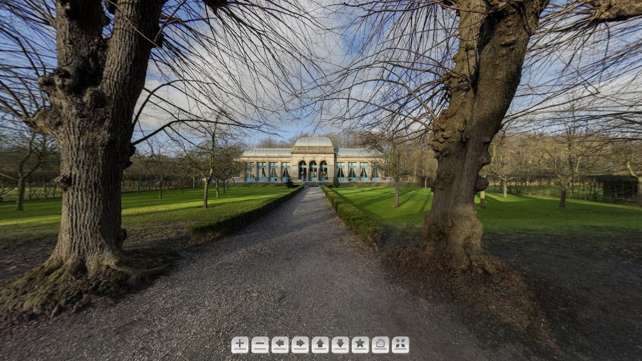

--- FILE ---
content_type: text/html
request_url: https://ariederuiter.nl/overveen/overveen_elswout_orangerie_2008-12-19.html
body_size: 363
content:
<!DOCTYPE html>
<html>
<head>
	<title>krpano.com - overveen_elswout_orangerie_2008-12-19</title>
	<meta name="viewport" content="target-densitydpi=device-dpi, width=device-width, initial-scale=1.0, minimum-scale=1.0, maximum-scale=1.0" />
	<meta name="apple-mobile-web-app-capable" content="yes" />
	<meta http-equiv="Content-Type" content="text/html;charset=utf-8" />
	<style>
		html { height:100%; }
		body { height:100%; overflow: hidden; margin:0; padding:0; font-family:Arial, Helvetica, sans-serif; font-size:16px; color:#FFFFFF; background-color:#000000; }
		a{ color:#AAAAAA; text-decoration:underline; }
		a:hover{ color:#FFFFFF; text-decoration:underline; }
	</style>
</head>
<body>

<script src="overveen_elswout_orangerie_2008-12-19.js"></script>

<div id="pano" style="width:100%; height:100%;">
	<noscript><table style="width:100%;height:100%;"><tr style="valign:middle;"><td><div style="text-align:center;">ERROR:<br/><br/>Javascript not activated<br/><br/></div></td></tr></table></noscript>
	<script>
		embedpano({swf:"overveen_elswout_orangerie_2008-12-19.swf", xml:"overveen_elswout_orangerie_2008-12-19.xml", target:"pano"});
	</script>
</div>

</body>
</html>


--- FILE ---
content_type: application/javascript
request_url: https://ariederuiter.nl/overveen/overveen_elswout_orangerie_2008-12-19.js
body_size: 157159
content:
/*
	krpano Embedding Script
	krpano 1.20 (build 2019-09-02)
*/
function embedpano(e){function ct(e){return(""+e).toLowerCase()}function ht(e,t){return e[g](t)>=0}function pt(){var t,r,i,s,o,u,a,f,l,c=n.location;c=c.search;if(c){t=".html5.flash.wmode.mobilescale.fakedevice.",r=c[V](1)[z]("&");for(i=0;i<r[B];i++){s=r[i],o=s[g]("="),o==-1&&(o=s[B]),u=s[V](0,o),a=ct(u),f=s[V](o+1),l=a.charCodeAt(0);if(l<=32||l>=48&&l<=57)continue;t[g]("."+a+".")>=0?e[a]=f:a[A](0,9)=="initvars."?(e[H]||(e[H]={}),e[H][u[A](9)]=f):d(u,f)}}}function dt(){function k(){var e,n,i,s,o,u,a;if(t.plugins){e=t.plugins["Shockwave Flash"];if(typeof e=="object"){n=e.description;if(n){i=y,t[$]&&(s=t[$]["application/x-shockwave-flash"],s&&(s.enabledPlugin||(i=m)));if(i){o=n[z](" ");for(u=0;u<o[B];++u){a=parseFloat(o[u]);if(isNaN(a))continue;return a}}}}}if(r[rt])try{e=new ActiveXObject("ShockwaveFlash.ShockwaveFlash");if(e){n=e.GetVariable("$version");if(n)return parseFloat(n[z](" ")[1][z](",").join("."))}}catch(f){}return 0}function L(){var e,t,i=m,s=n[tt]("div");for(e=0;e<5;e++)if(typeof s.style[["p","msP","MozP","WebkitP","OP"][e]+"erspective"]!=J){i=y,e==3&&r.matchMedia&&(t=r.matchMedia("(-webkit-transform-3d)"),t&&(i=t.matches==y));break}return i}function O(e){var t,r,i,s,o,u,a,f={};f[E]=e;if(krpanoJS.haveWebGL==y)return y;try{t=n[tt]("canvas");for(r=0;r<4;r++){i=t.getContext([U,"experimental-webgl","moz-webgl","webkit-3d"][r],f);if(i)return krpanoJS.haveWebGL=y,s=""+i.getParameter(i.VERSION),o=i.getExtension("WEBGL_debug_renderer_info"),o&&(u=i.getParameter(o.UNMASKED_RENDERER_WEBGL),u&&(s+=" "+u)),krpanoJS.infoWebGL=s,a=i.getExtension("WEBGL_lose_context"),a&&a.loseContext(),i=N,y}}catch(l){}return m}var l,c,h,d,v,b,w,S,x,T,C;if(s>0)return;l=m,c=m,h=m,d=e[P]&&e[P][E]!==undefined?e[P][E]:m,c=O(d);if(p("iphone|ipad|ipod")&&i[g]("opera mini")<0)a=f=y,l=y;else{o=k(),o>=10.1&&(u=y),l=L(),v=ct(t.platform),b=0,w=0,S=0,x=i[g]("firefox/"),x<0&&(x=i[g]("gecko/")),x>=0&&(b=parseInt(i[A](1+i[g]("/",x)),10)),h=!!r[nt],x=i[g](nt),x>0&&(S=parseInt(i[A](x+7),10),h=y),x=i[g]("edge/"),x>0&&(h=m),x=i[g](st),x>0&&(w=parseInt(i[A](x+8),10),b>=18&&(w=4)),l&&(w>0&&w<4&&(l=m),b>3&&b<18&&w>1&&(c=l=m),c||(v[g](ot)<0&&b>3&&w<1&&(l=m),h&&(l=m))),d&&!c&&u&&(l=m);if(l||c){a=y,T=i[g]("blackberry")>=0||i[g]("rim tablet")>=0||i[g]("bb10")>=0,C=(t.msMaxTouchPoints|0)>1;if(w>=4||T||C)f=y}}s=1|l<<1|c<<2|h<<3}function vt(e){function v(e){function a(){r[b]?(r[b]("DOMMouseScroll",c,m),r[b]("mousewheel",c,m),n[b]("mousedown",f,m),n[b]("mouseup",l,m)):(r.opera?r.attachEvent(F,c):r[F]=n[F]=c,n.onmousedown=f,n.onmouseup=l)}function f(e){e||(e=r.event,e[k]=e[et]),u=e?e[k]:N}function l(e){var t,i,s,a,f,l,c,h;e||(e=r.event,e[k]=e[et]),t=0,i=o[B];for(t=0;t<i;t++){s=o[t];if(s){a=n[s.id];if(a&&s.needfix){f=a[C](),l=a==e[k],c=a==u,h=e.clientX>=f.left&&e.clientX<f.right&&e.clientY>=f.top&&e.clientY<f.bottom;if((l||c)&&h==m)try{a[X]&&a[X](0,"mouseUp")}catch(p){}}}}return y}function c(t){var i,u,a,f,l,c;t||(t=r.event,t[k]=t[et]),i=0,u=m,t.wheelDelta?(i=t.wheelDelta/120,r.opera&&s&&(i/=4/3)):t.detail&&(i=-t.detail,s==m&&(i/=3));if(i){a=0,f=o[B];for(a=0;a<f;a++){l=o[a];if(l){c=n[l.id];if(c&&c==t[k]){try{c.jswheel?c.jswheel(i):c[x]?c[x](i):c[D]&&(c[D](),c[x]&&c[x](i))}catch(h){}u=y;break}}}}e[Z]==m&&(u=m);if(u)return t[ut]&&t[ut](),t[ft]&&t[ft](),t.cancelBubble=y,t.cancel=y,n[b]||(t.returnValue=m),m}var i,s=ct(t.appVersion)[g](ot)>=0,o=r._krpMW,u=N;o||(o=r._krpMW=new Array,a()),i=e[S],o.push({id:e.id,needfix:s||!!r[nt]||i=="opaque"||i=="transparent"})}var i,s,o,u,a,f,l=encodeURIComponent,c="",h=e[K],p=e[Q],d=e.id;for(;;){s=n[T](d);if(!s)break;d+=String.fromCharCode(48+Math.floor(9*Math.random())),e.id=d}e[S]&&(p[S]=e[S]),e[O]&&(p[O]=e[O]),e[W]!==undefined&&(h[W]=e[W]),e[S]=ct(p[S]),p.allowfullscreen="true",p.allowscriptaccess="always",i="browser.",c=i+"useragent="+l(t.userAgent)+"&"+i+"location="+l(r.location.href);for(i in h)c+="&"+l(i)+"="+l(h[i]);i=H,h=e[i];if(h){c+="&"+i+"=";for(i in h)c+="%26"+l(escape(i))+"="+l(escape(h[i]))}p.flashvars=c,e[M]&&(p.base=e[M]),o="",u=' id="'+d+'" width="'+e.width+'" height="'+e.height+'" style="outline:none;" ',a="_krpcb_"+d,!e[R]||(r[a]=function(){try{delete r[a]}catch(t){r[a]=N}e[R](n[T](d))});if(t.plugins&&t[$]&&!r[rt]){o='<embed name="'+d+'"'+u+'type="application/x-shockwave-flash" src="'+e.swf+'" ';for(i in p)o+=i+'="'+p[i]+'" ';o+=" />"}else{o="<object"+u+'classid="clsid:D27CDB6E-AE6D-11cf-96B8-444553540000"><param name="movie" value="'+e.swf+'" />';for(i in p)o+='<param name="'+i+'" value="'+p[i]+'" />';o+="</object>"}e[w].innerHTML=o,e[lt]===y&&(f=n[T](d),f&&f[lt]()),v(e)}function mt(e){krpanoJS&&typeof krpanoJS.embedpano!==J?krpanoJS.embedpano(e):e[L]("krpano HTML5 Viewer not available!")}function gt(n,r){var u,a,f,l;n==1?(o>=11.4&&(u=y,ct(t.platform)[g](ot)>=0&&ct(t.vendor)[g]("apple")>=0&&(a=i[g]("webkit/"),a>0&&(a=parseFloat(i[A](a+7)),!isNaN(a)&&a>0&&a<534&&(u=m))),u&&(e[S]==N&&!e[Q][S]?e[S]=s&8?"window":"direct":(f=(""+e[S])[g]("-flash"),f>0&&(e[S]=e[S][A](0,f))))),vt(e)):n==2?mt(e):(l="",r<2&&(l+="Adobe Flashplayer"),r==0&&(l+=" or<br/>"),r!=1&&(l+="HTML5 Browser with WebGL ",ht(ct(e.html5),U)||(l+="or CSS3D "),l+="support"),l+=" required!",e[L](l))}function yt(){var t='Loading local files from <span style="border:1px solid gray;border-radius:3px;padding:0px 3px;">file://</span> urls is not possible due browser security restrictions!<br><br>Either change the <a href="https://krpano.com/docu/localusage/#changebrowsersettings" style="color:#FFF;background:#000;">browser settings</a> to allow local-file-access,<br>or use a localhost server like the <a href="https://krpano.com/tools/testingserver/#top" style="color:#FFF;background:#000;">krpano Testing Server</a>.<br><br><a href="https://krpano.com/docu/localusage/#top" style="color:#AAA;font-style:italic;text-decoration:none;">More information...</a>';e[L](t)}function bt(e,t,n){var r;try{r=new XMLHttpRequest,r.responseType="text",r.open("GET",e,y),r.onreadystatechange=function(){var e;r.readyState===4&&(e=r.status,e==0&&r.responseText||e==200?t():n())},r.send(N)}catch(i){n()}}var t,n,r,i,s,o,u,a,f,l,c,h,p,d,v,m=!1,g="indexOf",y=!0,b="addEventListener",w="targetelement",E="failIfMajorPerformanceCaveat",S="wmode",x="externalMouseEvent",T="getElementById",N=null,C="getBoundingClientRect",k="target",L="onerror",A="slice",O="bgcolor",M="flashbasepath",_="localfallback",D="enable_mousewheel_js_bugfix",P="webglsettings",H="initvars",B="length",j="capturetouch",F="onmousewheel",I="basepath",q="fallback",R="onready",U="webgl",z="split",W="xml",X="externalMouseEvent2",V="substring",$="mimeTypes",J="undefined",K="vars",Q="params",G="consolelog",Y="flash",Z="mwheel",et="srcElement",tt="createElement",nt="chrome",rt="ActiveXObject",it="never",st="android",ot="mac",ut="stopPropagation",at="only",ft="preventDefault",lt="focus";t=navigator,n=document,r=window,i=ct(t.userAgent),s=0,o=0,u=m,a=m,f=y,e||(e={}),l=e.passQueryParameters===y,e.swf||(e.swf="krpano.swf"),e[W]===undefined&&(e[W]=e.swf[z](".swf").join(".xml")),e.id||(e.id="krpanoSWFObject"),e.width||(e.width="100%"),e.height||(e.height="100%"),e[O]||(e[O]="#000000"),e[S]||(e[S]=N),e[k]||(e[k]=N),e.html5||(e.html5="auto"),e[Y]||(e[Y]=N),e[Z]===undefined&&(e[Z]=y),e[j]===undefined&&(e[j]=y),e[K]||(e[K]={}),e[Q]||(e[Q]={}),e[R]||(e[R]=N),e.mobilescale||(e.mobilescale=1),e.fakedevice||(e.fakedevice=N),e[_]||(e[_]="http://localhost:8090"),e[I]?e[M]=e[I]:(c="./",h=e.swf.lastIndexOf("/"),h>=0&&(c=e.swf[A](0,h+1)),e[I]=c),p=function(e){var t="all",n=["ipad","iphone","ipod",st],r,s;for(r=0;r<4;r++)i[g](n[r])>=0&&(t+="|"+n[r]);e=ct(e)[z]("|");if(e==N)return y;s=e[B];for(r=0;r<s;r++){var o=e[r];if(t[g](o)>=0)return y}return m},d=function(t,n){t=ct(t),t=="pano"||t==W?e[W]=n:e[K][t]=n},e[L]||(e[L]=function(t){var n=e[w];n?n.innerHTML='<table style="width:100%;height:100%;color:#FFF;background:#000;"><tr style="vertical-align:middle;text-align:center;"><td>ERROR:<br><br>'+t+"<br><br></td></tr></table>":alert("ERROR: "+t)}),e.showlocalaccesserror=yt,v=function(){e[w]=n[T](e[k]);if(!e[w])e[L]("No Embedding Target");else{l&&pt();if(e[lt]===undefined&&e[w][C]){var t=e[w][C]();e[lt]=t.top==0&&t.left==0&&t.right>=r.innerWidth&&t.bottom>=r.innerHeight;if(e[lt])try{top!==window&&(e[lt]=m)}catch(i){}}e[Z]==m&&(e[K]["control.disablewheel"]=y),e[j]==m&&(e[K]["control.capturetouch"]=m),e[G]&&(e[K][G]=e[G]),s==0&&dt();var o=ct(e.html5),f=e[Y];f&&(f=ct(f),f=="prefer"?o=q:f==q?o="prefer":f==at?o=it:f==it&&(o=at));var c=0,h=0,p=a;p&&ht(o,U)&&(p=s&4),o==it?(c=u?1:0,h=1):ht(o,at)?(c=p?2:0,h=2):ht(o,"always")?c=h=2:o==q?c=u?1:a?2:0:c=p?2:u?1:0;if(c==2&&e[W]&&ct(location.href[A](0,7))=="file://"){var d=ct(e[_]);d=="none"?gt(c,h):bt(e[W],function(){gt(c,h)},function(){if(d==Y)u?gt(1,0):yt();else if(d[g]("://")>0){var t=new Image;t[L]=yt,t.onload=function(){location.href=d+"/krpanotestingserverredirect.html?"+location.href},t.src=d+"/krpanotestingserver.png?basepath="+e[I]}else yt()})}else gt(c,h)}},v()}function removepano(e){var t,n,r,i,s=document.getElementById(e);if(s){t=window._krpMW;if(t)for(n=0;n<t.length;n++){r=t[n];if(r&&r.id===e){t.splice(n,1);break}}s.unload&&s.unload(),i=s.parentNode,i&&i.removeChild(s)}};
/*
	krpano HTML5 Viewer
	krpano 1.20 (build 2019-09-02)
*/
var krpanoJS={version:"1.20",build:"2019-09-02",embedpano:function(p){eval(function(f){var q=String.fromCharCode,n=1,k=f.length,b=null,e=null,a=0,d=0,m=0,c=0,h=0,l=0,g=0;try{q.apply(null,(new Uint8Array(4)).subarray(2))}catch(p){n=0}e=n?Uint8Array:Array;for(b=new e(4*k/5);a<k;)m=f.charCodeAt(a)-35,c=f.charCodeAt(a+1)-35,h=f.charCodeAt(a+2)-35,l=f.charCodeAt(a+3)-35,g=f.charCodeAt(a+4)-35,g=85*(85*(85*(85*(m-(56<m|0))+(c-(56<c|0)))+(h-(56<h|0)))+(l-(56<l|0)))+(g-(56<g|0)),b[d]=g>>24&255,b[d+1]=g>>
16&255,b[d+2]=g>>8&255,b[d+3]=g&255,a+=5,d+=4;e=new e(b[2]<<16|b[1]<<8|b[0]);k=8+(b[6]<<16|b[5]<<8|b[4]);a=8;for(d=0;a<k;){m=b[a++];c=m>>4;for(h=c+240;255===h;c+=h=b[a++]);for(l=a+c;a<l;)e[d++]=b[a++];if(a===k)break;g=d-(b[a++]|b[a++]<<8);c=m&15;for(h=c+240;255===h;c+=h=b[a++]);for(l=d+c+4;d<l;)e[d++]=e[g++]}b.length=0;k=e.length;if(n&&window.TextDecoder)return(new TextDecoder).decode(e);a=0;for(f="";a<k;a+=32E3)f+=q.apply(null,n?e.subarray(a,a+32E3):e.slice(a,a+32E3));return f}("%UgNE(RP8-rd@CUFK^g(Fi/_1F09)hG-,Z(/skLuD6YP?+ADHIGdjI=165ksJ]G_@HcOBL-vLQZ07%-FB>-bTC9_(M/stFoK6eN`<-3/6#8;4$;S..gGaQ:XCNLx/-dKT##&m--2,*_J-GDU5B8^-i5f^Fs7Bfit0iai/CX)sR,I2730#D&@-EpXk19Ndw2iEsG3J'#J2hAs$G_=2@FL-)+6*NJf6$6YH6jwH_#-^V306hs[6Zdf'6@C;:%87Cq%87Ct%87Cu%89-J3dwOB#/3I:7<BaJ2GF2*-wI)P7#F0dcY7P9=ip'rFL*BR4EW*/H,3u7HG1f`5'8p4##`O+)Ql]tC:.Z*-c`&g#%B],#,*a*Ck9Cs#(.v<66ZG.$*m_O6*aVc6*`xq0=>DDD2E;G#X8U106g:37#>Q/C3M1oCUfH#-E`C(B=Bq*aN:`M6$ug16*a(u6;.^-BSZ[a#/Y;sC2>Sk6]x1B/93/S4%thfH?<]M1:%HpqJ#(OBR)=c13=_l.#C+&/91xxB<vw:/T)rN##,A,fw?gU/:ThLG_=GREk^tm$7Pve/93/Q0n>1^0n>(X#@);##4mZKBtB)#19E.@(fuXb(fvjv0?5SI$Z,s<#e,`p6^H-1B>m:508Evf6[]W3L9<[t6*<>b6)XeRCp:bOq.[sg06_kB#%D2O#'+_rS5/[%.'@L1Ek9&p.#C*RHGtk<Fh<.67D:h?6AZp8CVOg/HG4O:2g:7dFKg?)<O+&M#?^&P%Kd^XGe(IWWHh(]GgW%m7#E_.#%',q#%'2s#%0E:#,*s?G^uZP#>x,t)7TZN3kjROT1hGU6X0X%.(XQABX)T*6^#6R#[L2A#)kuS08CZR%3Y_Y-VPg/B5%?^H4U'd+xwO.HbnnY6cYdp#%9SV#&8SS#%L&d#?#VHXb5*29XT,[C32@C#Ax(eaCrDv6qr,s621P#GbSTe.)wNb0nuUdk%VrRH,)wl#-<6#06p:;X]K3<#_q6969YHS;+rIE#7+el6$6Xm1P[jO6Y-7D/92V3%_mFxBQm2e#hZrIFKq%9/t<cK:3:N/0=i:4=gpcKq/WaY19N(VG_<a-C9`BhFKo?NHGF+9AZI6h$;WgkCj)>%BQ>GK#%CM[##t5[.&(1O#$Xm,$;a-S*-;KpFg/dZK698_##5>X##(UmD5UqR6aukV#%;Sm##'AJ<jxT5ASs)d#&FBvC577A*,B$9#$[l<0?7[lEk$o,1A:k^C3;VR-^'si2g_6tG>.e;Ck9vVDQRvoDQRgnCTptK2Kd$'(sg^a#)aOLG.rP7CUxVZCU.BqEljs.*khj0#'U'9B<Yq=1/*4rDohD/FKpmM#?>SE,/5n:FiVG-Fj%_N#$3(wBRq0T19s@ZB;^e(-x))S.&fV<##[6]*h%:Fq.pD71q:s7B>A)NEk9JsFMK;`@S_vlDo0M.5_k)Ei618.I'%I;5^1,MHv;GX/[8j[#$Zwj#-9GiG.`Y?UfEJeD8BF[4MN>t6rh(GBQS95%<5hC.ojBeC5HAf$ZA1e02Y0)3-B9@$h`<0BW3G:E4^j*&PPvS2mS7n$;;iGC$Pc&FA1VI.#9(%-vt.L6#J6$6stAOD887b#%Mb*#=]mE2T-fo/r#X?4cGMJ4Ej3uJq^#B%8WU%(4?t%7%oSB.p[qkB3ulD-w-Yf/sh+k/:KI;06]Uq(/,R.'ifX?##b;d#:TlGB8J?v/leFI3c]S02/WCxWa6gn7'/]$GeCll-wK3m#&I`4'ikC10tE*]-w6b<#>_qv$h.Os:/(vx#'khq2,32?H+eL212]If12_<v='#B:C172#/T)rk.&TJ6&PPO2HDs+$#EN**HDu@X)5f-O.>U)w##H1@-^1*###h%U)OnL**/P]D)QbEO*3J1(sa1V14FAWVB>A2:Gf8+>C31mJ1Ta*`3J&uI#YjNH8@<&^Ggh&-BG1Q^7;bQ>2McUB%'^vR2L&Y`08CsZ-#Y28$tRLT#%LKM#[AfF%?)KY06c6=H#ws:/q2Pw'2/x%#>>7<#+^2DC:f>,##a$90=,2`%SVX_)hrQfq5Uun6A^6'/:gbI6b/f,B6#?CB65rbB6PPG1MheHI'%5&C2@exF0Qn7<3:#PH#.B5CTos,F`lO%D7+8-IC416-EV03B=MpuB<GhlDn(;3%5VG+HEiL;-w7(g2h%0.'35[8_K([S&8j]>#Zfe.2hB,)2L&m$2MX#^%xYJA6asN_#)$jJDNOu20Q&G]06gQ_I>9MDDMpq[+^W<E2h%05C3gn6DKehg1429xKN/2L&%tEHF,=F`/oc5h*)$JT&O6N:0nuUo06K@t6bSGb6$ug8/950B#**>NBT#Df9SRD:-])2eEHm>Q3EErQ08F>0DKei#-vL34#E_FN6am5L2QxbKN(bp$0MDXD#BM&8SmI,fBWD3'<38Ba6rhx6CVFj8G&%(_*)^YY5^.e2ND<ToCji@toOwsBB>oH+-w;Cm6$um.+%xK8-w=sf(WmA^'8mkYENtfU##1/uCW0d)B>.pE#$Cr]';[=/06/D,#0rA9CVFv0CW#kR$^lA*6,7#uFKX>(/?aRe$tVXw$*.Kf6$6X=%T4wq1OU<S-[@;N&outC#9[as/r5hH6bA/c6`YwZ$1MAW2hAld19N'lh.X8[2Lk=jHb@;//pEi=0MGAwB6Q1cTiJ7p0p7b`#$2fYg2Y%g-w;kx%poju#j5PeCfZ+;5M?+7Bsv3cPuXE'08ifo#)G<mB^K/_14M<2T2iJB3d.$nK#iDJND/QfJplFT0nI5b1Nc7n6`=?n%8w:XJ?PlU-Du.W#>[Ts.adxS$sQ;&(q3(9$8a3-E]7H?G`n2M*J_J)#`;xm2YeieWahC^t&RO%3eb)WEJoIa0orNC&57Y11PRaJ6^#T4$;=K+CTT53HcX6/#@(bT#)l+G6b5je&oi8Qi+SWt2,Xbj%<*JKXxSl^&5KpBQA97BE3EKj@v'SX(2]J'$r:T)EH3CR-tmud0#;%LEHj[27tJHq1H#R+6*j`nBnOF,HNbk_txBTJtxAi6'7OPYBgdg_EJ]>n%b/XSEMnje1:R=.$75bnCB=p_CJuUIJ5IK&6lKHY19t'H##*jV(3kP#)Qmc@q/F]O2MWvPDKwhw0?7kqBVxLW0s[7N6bn&h6+K.ulub(B-w6uG7Wa:0BxaQiF*B?oEK_B<1T_c?EJ]L%$rtv77X[Fe;;)22/959<&gb^qFI[BoG-Q)5IspJ&$VkK&33wxat](>_@CJ_;##cM[1qrCr#Aol>%86o=##-(@VKF>?7<E..C3X:-#H`UbEl$)#H<VjB6XBeC/q/[m5]tmBBtDb(-JpFr08<8Q/9F[D;Oa'c<S[YRK#g+M*)$CQ#=SWm1;5owEl>ioEld,+G-P(O<fa$<6b7c;%_m@@1J^ZNCnl?-#/h[PPw.V?B65oaGhQeJ-wKH]-v<VB-Fx-@-Hmn5C8V;@N`M3c-^-cc=L)/M@v2_?(UM=vG/.R=D6>=P&PPR.BQ]c#$%=%bDCYnK6^#Je#)6a?/<U$;:J:pj$`2RdBXTt;#)l+[B>+IW9on<460/)Q,ZG>f5YM;Y#*U3X08EG>#/qS#/w[XE#(S%NCqO+Iol9)>#&HH<TM;5WHEi==D07CVCfbxWCO2hl9t8Yi/AD1EHF.8*#2<l;CUlR80t`h'$s0#p#-.a/OB;Uu#2rYWFi2]4FMVQ2$t*I6+Eb5Y7Akf-RoQ,<@C'7+UJ2-_#$V(4&pM-wED-P:##0i]#>YD*CfYOt5>NsJ09mTL#$1l47ocoe6bqd:&7m2cG]%5`Ga*vcBH.4m7x0Y,9>5GhG`nVK#hIP)GeUunEk7$'(5?L+#H%QL08;fv$^>(+EV9joC9:sY$h[r26b$mZB6#?v(JelA$028NEJ]+x$@F[`61Y>-5^.-@8w(7]/oY0R3dvn93E$N;0j;&65)DG7mrAR`02W1:CTT4q%8K)p$&AS-4*Aca$$$2eD/pfuEH26/F*MAQ;0[@&$Z.HE/5[#-/5^6b6bKxH/5[%t/5]O+6c+ON#=8Q.DK5p<F*L?s&5kj_(9We1)oFb-(ndRVP/]iw/w6OOBRL#&F)iG%DK5p<BW#^u$VUf/'mkIc#%ww@/5^^m6arvQ/5[J$/5]XVCVV0%'m.Z7$Vi>TDcLUh$W'd*3//k#-;bs]##-+F-+?EK###c:)R);6WeGuVIW?dfEMn]M$>X?O$<@lXrcTv70?7n&$;<pn-?VO]#-`=K@v4WY2cw59-wK,e$<wWq$>kRF9M@Ht/@XVF(U+*I4-s+LlYQaF06fY:0?6Ri$c?=N;cxRQ;cwL$K1m?,$;=p4%P]*%DNc*I2j/ic(2fD'#4*,*@E)T*JYN<N),6dO-^(TMB6?GU-f8dsEI)Z?/PH54#+nHY08=7m(g3x3$+_,)EJ[>V$Wxtv0Ld&1@C0?7#*:.=DN4n5SlL0TCJ6t?0uB`[#Z4Z,#F#Bs>YY>I#>[mu#9*YW;G7@$:/M1e#)@5dF-e&?8m6+j$YCR&5r;x?&R0@FB8169/w/5o#IbcC:g/LUCZH%7k@p]l#$F<#%L*JLZ<_%L/8doZ)6#_A6dXVS*bX2q'20Tf$AAIq6qr%u@Bt*qA#VW,@=;G53Dn*$-FIa;G^c4YF1@sT-bRA:&(P4&/x3CU@CNqR)PWR/#6cI+6]wu?An5;)$W#;V$V1]37:vbN$XlrX$suAU$SMnD4*ZBk#=8g'gMNEL%Tai#(0M#V#:9UlBM8g%Gd,4Y&QJl##[M<`&QX'Y>dApx6]v7a20F7q&Pkbd09Qd_DBp48C54d[%sV`hC24#YtAKTAWb$(.&R5t]9jjFK9jiU;B9N_KB3ltp?(3nj08FFU'iftA&OQl@60f^7BZPT>%Sj10(&/)M#bcq47obS'5>;69#$scN##Y83&W[6&8PB9W),WV:9tQwu5mD:DHau:l#hj_%Eji^M#@RU@6tq2Q'2C;e=,U+2B6E?AG_*cfGHE:-'2/])+_oi^+Da4I;I9*&2MdD)Jw?sBCT`gsF1Yuu0D,h55)=8=(r`#L1;5?,5/J%,%^:MB99*#G-wQs2<0C%)12_0`=IMh[(JN8L=Is<j-wQs/7xa/F'21[#@D6&>%87hbBXV?*El>w?+'_S-#)n,LH*mkZsD%CTGfYSUH*MIpDo0H$Hc`',*NbG-J&d<902)A4##*jo<k,sWBtbF;DTR<^4+&c]$$/DG)fq]FC2c+u)fprMI9Qtq(kq86C:k[c6e$9PM,7-YBYIcx]79T-6EY?d6vK&>5)EFS(K4_iATTYZ.5raL*`[-(SnB7H1rwxRDops8JplIJ#-95*1:CVI78>S^FhtVP#/rGICUx&IDRF;q/r*fo06K@m6VJT;6VJ/4Cm&0VBR4C5B<v0tDn4?#6[^JKB=)6gD6xCx##+lt#Br)$5v%e@FKg9$Gf]1@qfC<eBR4+,DnO>J.(Ek(HGFIA.#28g:.xK32he</'if`(##Pr8#OsQ+6[CVTBR4I/CV3]O)MvX@lB`3qJ%0'TBR4-xBu%`a*IL5sEqt9M.RlML6*;jji+xaNG[a@k5)5J0ak.5DDogxwEk7dS2e6;ngLw6xgLw*tgLw6xgLvwqgLwF$Ce8^7.#2DkJ1)IHi+SsP.r&Ea;cR15##aKF-*lQq+(&Mp#$k^&###Y5rJTvgFMLAXF1#j56aivcCTVEECVOZ1FiBre8]9,iDn=>/<3_Xq5^1YTFMBEPCVFMv4A;EMDpQ@T-x*loIdqd:Bi]U6#V9H,Ge(d'6Z+X$IVb)Im;I]d+.u$@4+Sri#<a*F1l[<*6'#I*JpkAm6Z+%2#wf]=$$&(S?s$5t1qr5BCVE?B;k^_r6El1N-SGKo%Z)RUB<YqbFL+#lG/PM`.v,7nCW(=M8PKi_854a%/W(b+8ZbLf$2Q0s0mB+1C:/5Pe7t:C5DNk,E5-A3Hb@G-6dX,eGe2>-J?`0t#x@rF,>j2[(9cxhqIxE)C9`jg2Q8=BEk^JxHBbr(4F:lUXxb8U6$ul`BSw4&)MTfIQ@4256)6-IDom<^<m8UdCUics[]PP$FirS)J@gb?+]k/d1n8]]=AJq4#$Zbf%9&<n++/ZHJ$;.v2LIQDNDO&VCNM#UHfJOLBt.,>(qUDk(;Ibo#%@RYHc-Oh7W_)EE2apMFiB,T6*rD22SNc='PU[o/q08%/5-`i:.utP*,ItTUfG46DoeqS6W3v$Ip?>vIYg%d/@T4`+'j+x+@?@FHED(D/xste1;5Bk07-QM3.jp>+A>+WG_=XM#)nWHGfcc3Q?I;)IWphhJ9EYN9Q`xiA#gThHEAV:#G6%'.)Bg.&TJxA,?AgWEl>d*3IY1@#Fd03(JFj&,%3NC#2D;b@=2@IGd*E+#$jsq#2Crp@v2r*Gd*9/#$apk#$asl#$avm#$b&o#$b)p#$b,q#$k6H##-OM(O[d:(O[g;AUQDE6[W^i#'+Cl0O+cQ&3U,MCNu)YJ9Z0kH[%p48qEXSJ`hBCB?_F'C57FF-b#Ph#&Ru;ND(M762U`0D243V-c2>*#&S%=RS4n>6/immIYZ3P.)o@F#&]OJW(]D^61=m%8Vb0H.$-Pa#%KuD&8P`S##,Wv##v:oSP0[3SP0[8SP0[4SP0ZRSP0[:SP0_6SP0_3SP0^SSP0^SSP1>f6&>VIND0Z3,>]Ab#La[3@=2AA#**,x2mVe?8?H*TA)%'SB;[PqR7psZ@=VYQ#**,x4/oWO8?H*XA*<p`B;[]uV+b4g@>%rb#*33#5H1J`(9IeE$1x:5B2S`8ZV1rB$rqe3#$cSE##DX1(9IeE$3_EEB2S`;`c;J[B]F8+a(V>/Bb4Wc19xDo-[9G<#&Pq-]4f'#F8Gsb1:4,e-[95*#&Pq>X@temJF<Jd1;KMd-wTo-#&Yv`SP15_9&BVs16%>v-wTRj#(.vC6]PPf1;g]h2mS@%j(dUo98R]C#X/?J@v5)VC3OmTD0JL'IWo568ZDid#.d:t0vGK^0q=*:0q*sWDc^f+FEV8MI<K:X9n1W496NVH#X&710XjR[0X3.%0Yp930Xt3d3):^`IA[0p6'FB9(5Hk4)1xD`'YFEl41lPu-%_)>#AZ9@##>lqFxaO4Fxb*<2SB)r_J,g5GYA-a5J@,%2171'##-c/2p#Dw-x*lt#&d5UHrY36HrY682,4[h#>?4wIS9gh3mD#',Cu)C%A>+pCSLsG(l>[n(lGbo(lPhp(lctr(lm$s#*g7+J8G@(H>N_wHYjhi+AT5m0X*(Q0XjRY0XMU#]Ah#20v,9T0v5?S(g&N/0X<4S0Y&_[0Z6'&t%O-Ot%O-Pt%NPh#?FAw,(W9h,`AQk(lcFa(llLb.=Epr#?FDx,)&Tm07>OM##l)?&;`N72,+`-2,+`-2,+`-N)()1N)()1N)()1N)()1N)()1N)'H&##6eT(knv@#hsgmGhZ]2GhZ]2GhZ]2GhZ]1B@6mvB@6mvB@6metx^T&Z:uu/Z:uuYZ:uuFtx^TY]P3_3]P4<qBE/'MG=`nR:IuY:;6Bi'.@bkM#wqA0#wZFr857W=h6*rx0qkH,0v>Eh0tAW'h6*rv0qkH20v>Ej0tAW'h6*s$0qkH-0v>Ed0tAW'qf4/1EHc*0CNksTHZsuQEx@?mIt,@V:aBG<B6JNRG4m$<It,:T:ag`AB6JTTG4v*^It,FX:NhDl#(_mMG5)0_It,U^:Nh;i#+q$mG'7^c$1(39C3N=`0XE:0@S@N7Put*.0Wm6s(:c8d42sfKQVT<00X;Nw(:4p_42<AER85N20Xin&(9o^[5/AcIRolH<C0MN]r,7sb#YY;1##&3/sCfs#2L&cdBQx'@Ck9KF2n*I;I'>f]/YZ[A#%(oM##tK1*Q'I4#IkcP2o/jv&53/m##p8>27[<$##mJS6VILh#%^KT#%MAr##D(A.&Sll#wpQ]#uuo9)o?;`BRF*>6bA20%SR45#a^0p&53]K:JNWv6bo+?(P)pt(U,^##$(`>BO:hw0p9Og#$k5x#$ul@#>>M/(q;Lr3-RO+@S@Ao&PNiOa(_5C#%D'O#'*l]85q1T[7igvB?1'V^1bH&B=@lF`+Z,-B;PZ5b@nD'@;@NiC;L0X(N2Cc,?#9$,>xW?#%09+%9MCj,CaHm-%Nq@$=o'L%1Om$6*3;*B6I.;C5G&c2Qr&D`JTww'MK(`#'D2D60fSh2X:E^2mw+NCk'?EAljor'20O^0vF'/Cn4t:EKhK/i,X^2#%gaE#$t9@#%'B:#>vtR+GD4I##YJ=EDdhBuY#3O#%9<B##j0^&vYo:Zv%l>6b5gY(:'Zb$pJ#xCu'XB1N[&]5C=p5=,149#&%Y$#,Pe_=,175#%`Cq##9DLfplMXD0B^JCk9BACk-4jLTW1aD0BHE1^[a*0WqeH7t8?rB5ekOD0BNHB5ek&B6GrG0=GF(16*q$6*@Rw%IX:<BZqHlBbu/e1dcVXBe3XrB_Yr)X]`9<BQx.9#)l+K0X.pg6$OvtM+g7tC$6@;?;(H('jFw79X#u2C8`.6C3;Ur6^#6>>dhf/(q7XX#2gN35_b]W(q4QV#^U#aC?Gc;5]0r%2+x.G$WB/q/stMl$Vc>U#-xcc6*h')7Ys`01@cE[1F<0,lY2Kk#A%_##@2+o#$3?[(:Wqf&T7Y]GYK'q6V^uf08F0l#:tD=B6f?ID0B^LC3FBH&55@$13na?#J=MwEHlsGBD)=q0Wdl>.SN_[0XjXJ.SM,%0i26@B6Ih>EHYvJF*KBD#,)9KEHX6F=19Zo0t)?u#4`fQEHZ24#5)M^BQf6I1UAXF]lQ`8C33n=CU++[CU++[CU++[CU++[CU++[CU++[CU++YCU+,&;2Jlx$X[J]$[b[d0(^0:#K/.*0Y&[M0u/X/0X<:I0aV:aEHYgEIX+S>F*;)u#aa>J/wd-og6&Rn13>+]0Z5K<0X;-l=gt6q1U@KoBnFKIIWpIU#,#L[IX,UJ#$lf7##5V22Rc04DG11S#+oPBDK^KJ#(:->EEE3M/:ScVrc.Q;3_Eb_4$ak`4@&ta4[B'b4w^0QW)bPGW)bSHW)bSHW)bSHW)bSHW)bSHW)bSHW)jD.J9F53;0cQ`H?Ms88q4n$H[0I^7t9$1J9GUZEe)ARH?O+ZI>L=;#&Pt?1/&7M/5.1?D/pW&0vPDB-[B?T#+]8NIWf,*#<WOH0UF;]0Y&[Z1UAR&0Yp?i0Y&[Q0ta@Z0Xs[+6YmbKDKwe:-F>@T#&JC8/5.230me8?7tQFcq.x&09Sn;5FE`2II<T:V9n:B+9CN%P6^t[]/PZl8#Y_uF5^gJ_2h]#KBK-?&%op6H@v2W[#&J(1hf<kL1QX*%0Yp9PYY9#d0X<1J1Tna^(Ni<5=bkYC/xE?57_OYb0nNcW;0dY7#$d###*:@J0XNE87Xo_1/n]R<EHvE4#+^@Z;0QK2#>?_Q-G`9i#$vG-#)uIK6d046=+OYD0#V7'#)jS@EHbe'#$ldN#@2Sg#%D-.#+[Z^6Zc^/#%)#&##&N1#'h3,;0Q[j#%D-.#+[^_6Zdv%#$mKk#$mKk#$le?#@1x>#%D-.#)uUO6_%h[(PQ@&(WJ@:(Qa-1(Tp5l(QdeD(Tr7O)TH8k-[e]`##6RM(V.7a(Tr:P(Qa02(TuJU)o@S)(OcXR(V.:b#e+/CBbXpVJI;HoBh`s=F5?o#*)eKB&53[r4xn^&0X<ZC(U@XV(VkWe(VjFB(QChe)3$UZ(P'A+=i-#u1UApA2n+XIb@n2`CfPG1CfOug#$k,,#(:gNCtE)uD(lt*D`M0,D[mc`HO_%LH?C_1RolK7C#K/?1sPVb-@0u)$/@/`6*W&k6b/&d#_f/80gK,l0tW:.(l#uOIr8Us2f;v*4(SD,5@ki1J7S_t3+W)+4CoMD2he;r-)UWI&nRM8#$Z:T$;I11'vU)W#;-'mIoU8s.aDC<(k?e5'w?Sc(k@KI'wvxj(O+//%8w_FVLClD1qV/e+xw?3D67WmFL+4t2JeDf3-Y.&Dp?5,Gdd)*Fb#R41P7-/2.-E)5_NK>k@qd'Bh)N%F&ahbSog%PSS&MJGvR`T7BS]Z&n6Qk6*28U6%Iw@.Wg.b)W3*[0nY`.2L&_#)H%/N$0a.3(JFs1)G_sK7<LYN;+r7$1f]F[##eF45_lr$$#'BR8l^YA08;&_)1=8D$#KZL4]Pxq*)g%6/t0Uc#^=(,b*Rh?,Yk;U>-M5G@t(qr)R(Mm#FHW?cvP'_5w[s45viTC(9;xE#GWTi/wJQr@tDG3/RWx82H*u'<KhwGB;ROk#-o5uCPbaxKQwUf*b'2>ASus%DJh;R#)6_@07EoH=bh?W#&58X#)QmUB6mu8>)c/WFhZ,4$xk>#;ms3q1r[bD#((dNO]>x*I+J@&-*W;2%t<&C.uh.$6av>N+B'u9(VE.?#_vfYHYs:hA];t$IurTd/9GHZH*MI]HGFR=BYfg*/pG:=Ekw<JhMQxn#<W./J%046CPtCXFi2.35b,W.B6lc*#M'm210=N](2#b_06h)nLVIsTFhlr014^F1>xbA'##5Y3'omWw(O85i)g@93#?r1l0XlKx5x*>?#<a*YB8LfgGdPm*B>AQ*IX#C:##'fq.<p<5#7P4[19t&w4*Fg>1:INn2Ox91+%w6q+&#MI6d(Ie)f]]LCV+6'B=rprBp=_'1Tjdt1Tj3Z2hJ/)mb_aN0#B6VDogv#J$CJ6#(.u[023n%=]Sn:-=1QV#&Iu>?>Lf3D3d:@6*v$k/wneUFh'J]&@4Ai(o+BT.'x*AG(rZ,ID_8cI=EmlGeB&_2LI38H,=3A12[:x6$4ar/lmFq#>Q[n'Pe]R]S):r##'Sm#'0j]Dj+T,6Z->FH+Ro=HEfZ;##(;-.v>sp#(r$>G$4oDC:/-*EjkVR?$]#*$=X'w-vLV)#&HH>'MNunFij(@FihIn(UTvv'jY3_4M>0TRSG]m7;aK:-Z1uV#/u5tFDaOnDS#qD#.Z1JF*`WDBXVKdHAQ'rX]CO:F,(E7.>Mev#/P6#B<Q$qJ$1f9D,161#Y^/E#5pXD7=@4wC#1SgAZ_$vDnO>h5[8BC#$^Z&#whux-@BOKDFGRdB8o$<A5P+0Fi/2i7;bQ>+^/DmB6ll-$Z-';14r%-@onZK$s@3&2jpSf6bRPX)8uHm(4EdJ$6&uNB5.Ir3)IOu#loC+R:mWn/t&E516;gG4H2GP),1@q$&C$rHXn+[E`df:/?X,JJ]XFa5&4#ODR+3-*DGtL7#?$:JwgZvB::6p06MB'3J&sMJ9F)j24]0/HZi0$/r5e:20:RF1Oqx$06M^T</:Qp-@nLp>w%)Q;lvI5(5WaMDKpe,0#9)^#-98.Ek7%=V/K4d8Zc/%k@q/l$<.Se;d$P]HAQ=Cnodj<5bO']b'M]s2iWm?m:cU21q(m:0=DIDHAN;=(;_]gMjTL=6[`C`0Y%_EH?BWxFipMm8U>^/##>6]'ipgS*5t%(#%.H/H?D<NBmm`S16:hR#5'S%J;?kaJ9NMsZV3U5@tFSK$>D'e#(%onUfD/Q16A)2&UGwxUfDDUUfDAm6VLqU6bJx/8Q5^TK#g@06Zdts8k=Df/t%_8&58bOHAQ0i/we(@0EM8)8U>W8/t%_61QO0:0D,_QH?WuUH=QxkIr/P^ItFD;Ir/P<EHmc/3bn117U@jm6=Y+Q#%&hl#(AtsJ?Jt48qYad#)cn*Iw0lQ(m#x5-vq[W#$kY>#,tuGJ9bR*#$bS=#,XcDIX+@(#$bS=#-1+IItFI)#&=43#aM0-IWv?-7Z^7O14gS58qYgK2UVj6/93M3Ice@t?rb&<@=2B*$;D1?.'[hd$=>uq$#F1pWctW,7;a-4-CfLp#(C*15nwq(6VIV7.Sit+%5B,V7;d11#=C[[jfo#%##/'#-FIZV$W_oH$cHET.#&r`Dn3dfFDdNn#v8QN3GqCs'QY[K.4PRD:Mh]KT4B.c6*j:]CKr0OG>&UvLJSPIY?;-G#&]%>(k-P,I8CKi%:90S#%1oX#$l_K$=.1Y#)n/E/@YJ.$a*j^C9`bO5xFP@#$Y/4#&>dq###xl=xgWd>>e`wH)m%m5'8Hm(JG@F#&FwgXG6jU##5M/2R5KcG#J<CC5HPk1OV='7=@521Tm/54_:M])eR&#/m<nI>-TE)>-DnL0#D*r4qGPRH+S+B/tTx#6:)')1H#VHq3n#v&R7Fe4]q-R[>ALJK:m`@-[hET###ig=A/av*)l*m(m(nk#J`j_#Ivx)B6]*V=04$M6bqKYIia9IF*Mx>#(hNCHU.tRHWL4'DRbW,ENO>:*)Rjd2&xeEFh>W(CVVBR8T+TFHvAx:16;vL98uKm6YHhGEg:??FE7fHBsv5u05<S/&5B--lfgL06[_G92h9(q2k#oP#CK%.45VW)Ekev#&;t&66c#1/9p1W`1Uovl2hwWO9m`S49p06^-w6ut#0^N&2L%^X2MZC=$^$gYC]9[2CNt<TD0I_e#.@3m>H^T^ta<nA/93M,2MvUE2hR?G2L&`v:qDS#6_MALBi^(qIYVG((hM&q#+R^`6^cb4$te@u(L9a*$;Ul0#H@dn:Pj/dL2$h'%WHBRk*DGf6sX4>6D.uWBSU7w#Cg:2CF(P>:3%]U1plZ3B<ZYi185rY:3q9@8vvC8Ejjvw.82G<Gf9K)[]7ZSB>A*'/q/`>ihMjFCVEa_HGOQP2KacJ-C8/2#&Ixv'j>7x#$bhk7XpBD:Fnms12Uv`09%Pgd:ffL5>:WQD6]3*B>/H%C31oZG):1+G74UZe<HA'5>sJqt&Bp1t&BWQD+l+e&<9J;6'P)S3H?Hv&53J0&<'>96((sC*L)x*#$M#=CrFa$CVgIC#7U[%;6;:F8l_rR/tQ9;%i^=k3%R48:CniL:7Vax/94I;JUwm+s(JW1BH[CV#eS9rDo9S616F`O2hI_$06Zul#,b`39P=E5(;_6:(6*'5G*+;A8$+8?K2j5B##H+>/WVHD#&csU_fI.B2hA(/%U;Ho%e6n(6^sqx6,?x+%WcU^Vd4f:05_d8J8P?o#29Dh-rl$J%W,1W*))LC0p7Z=HwTob.82IM6[9/F(WB<V$<eFuIYUJ2&5X%.MhPRF$;lfRTXQJg06h7+/x6+:#@RrnEHmW<06K=W;Nie?O`>?Tt@bZB6f`Tv1;w[2#(1^N;d<[2JO^ba;j3a31Uomf#<W(-B8L`f/tx6006hWe?Zq7u2,*REJ#u3?B6QXsI^Ycs97K-s0?%DF/v9xI/6s7&J#uY5-wKpu#(fAT6%8u`C:/-.FiVu4C3=nG-WG&G2MbMp0u9ua&9]>OB>J^3-<'wa#G3^8>-0s<##(7v19jq$#v)1=-w7WR$tZOM2hoDf2gSrXDSLLA#&HH#tb:aU0MDQ3#YdXL.%)R2#u+pM;hTr<20<Mh3-?['I<Iph08Ef9=G]cu:3ok)#tBg@G.VhI.('Q2-EiL83NtYs#%p-G#$u:Y7=K6C:3.+R$<SR.86Z'w10[V1:m//aD+q)&HcX.&Buo`x6rjru/9Fl'6cP.I.tcma:m.Mr:2)7bqf;=&P#AN>89f:(J#ull17lkZGIs+BDp=3Ia`^(FJ%TLs#>?UN8%hRYBEoQt>'jl^#7sJ=<jnwiIX*Q,06SC?#[eXJIqa868:*w).@`vN2LI)+#+^,8CU%k]##3HJ%/1$5OxdLXOxe*j6fVb%>)=v:&BmPnJq^#8/uAY>(;5'e(8)bQqK0)=6%1ua8w9Rm/xjb$2i<ECGC)K20p^Ur>J_`A'RFB/Ge1m&IaQov6EMmXFia+7Gf[u7FE/_b2j?3l7Wj_;2xmb91'x%fr,.4)#2iS@0Stf&>'<uh(7gZlGer:C#<a<K3/:>B0Stf7=G^r/GBQsNF0.UGB2xx:<*D/wK#j7AQZYt56d<DvI^Z=J2OH.V&PVr7-v<xLB=a0(B>A)<8pv828w'MjB6Hi%HGi7e.(kfZ(fcbq(fcQu),(Xm),*8I->k/t$O9&$=bsij/9H-K6X^v:0vRLQ6+rcO#F6tc0Z&<C#[RL?KiN)4(fc.e#(9wi3SXkwJ9O:o#v$br(P<E*3eE-F.8M1Z0P1;hVf*,]C9`E(->l?W6*Gp_]]rq1.)'WFB>A)cO%_.X0i`YU#$k^1#+RW^6`%Rq##>2,.=E])#Yn?`<e-kA0Y/Z9<eme46`4QfVLMn<F0.Nv1qr6n#@1om#7lOkFGiQ]@=C)C6Z-XBm^b$GIsw<U@=C/E6Z,xD#$mIl#+npc6Z-)p#8B_cGgD1c5^gok<-3Ik2nnSF^jV%`12`BdJ8RN:=K`_C@%..>J?Jsp1U$kv?XWrLJ$8qG8$+rUP_djb-w7)@(ff&]-w7)B(JO@'J8Qgk3JgohB6R1b0rK`BLfNla3-H_/1S-&V###,B#)ceZ0Adc6$#0I,<jniE##2w>G(26U6_^F,PYE9[3EH3-:lwx=#$jtaCqejpC?,P'A6j;g/:9RSLh:%F$WRhC7Wq2wBIw*YJ#u5g;h;Gw6_`Ih7uFt4J$&gE%uf/S?]aU.:Nnx_GeV2%FDcBN-ww.q-tw%7@v4_N'6,4K^7L%W$s4gL3-^][-AN`<1p_qfc#ASK$vfqp%pO'xX%j_+$t[5N(JI]b&rhI'c#&YkFLvS6B=Pdc#$/EE+cwb<-&90@17Uex?]`+*#@&u_%(q#_Bv+j%C+0I?98QDd(6KlP%9so'9Q`fLoPL'foPM5v;itbI[WYB1>)=r[6`IlUfPRHR2ZX(Z#(.S]:m@Yt:lhZiJ#u;ir,(4s6)?/xpij$CB89<r6[hM`0Qa+jNjePXGBdH,0P_^-0lUKh=Eo]q0@_b%96X4EK#gX39N2#W96k@G6FiKq9N1xHDKR@3q.npN0SsGf0#`7P6_K@10SsGTBn)eu>'j$G%&fE`21@*:#)x#^/tf7r-`+V'#$AWF':/a7K-_r0$VV,.#+w,p<a/q4=A^'6F&s?WIp6:4?dYBg06idM2u$mb932*xb]Y9XJ#>/8#&HsE&lj@Q$XHS@#$^J^#^MB:<)FgoIsGRL=Ep+,$Z'[m%onUtLfg1KIr8fe;h(dgIrAkxIxZkY37%Y@?WeDJIsPQp'MMp=BmYPZ6wg/x1l@d$%p.Og97A=X-u<I2?w(i6VM.$p97JIe1plt6%8dx1:3T@C5_NKI2IHN-1AV+=4+&?#4+&?%1B%B6;6;D@%qbUv#?+T6WdBG<;6;wXB8[vS&$RU^B5KgSab^&o&m?fm(7-UX%vUElVdtui6=qf+MgTQYl*?2J2ef'$6X3'%&Ux;WBFQnABnOX.GeD,*>.]b?&lniGFij+@F,>%R#Acn2rFjfq6*KF5#[7:@seqm<B68:(2iYIi64b-3-^A%?5>t[^C-j&/>ucM,4Dm?t4A9IQ@t'5dI8i%nkI6l&4(]L*##@-j(8/-u._=&n<b9.X$X[E0(Gf:i@=2@FB6>jLB<v0UVOBp)Bn=]Q.qe1*#B+nS?Wp7NItU@@>D[L13.1O*)T?0J(;X6]13XsZ#*CZx@t')$AuEGFDp$LK#%KHY##]p7;p)[t3c8:vF]N*b#970.B=`WuFhYd)HFn^>'0HHI@;[[ECT`HkH?kVEG'Rd=D6x-E#@/r[+]ZdY#M^C(G-,fxFMK)d4AFOlAp^68B68+^+h5r.ID9@;+`i(&#,61bB>/Kv,%G,@#Y^iS2TK6nJP@8BGNp<m7vC1%#X8F=0t,i]6*EDOB6dev2hek'6WO2U5_c>PPva+B6[_Y@6+E5&(U)Iq9?ApL6;S,=B6Bo_=1W7kHcYP^#29/w-`=0cBQP^RH*&Kt1:g$N13>HZ'21-t19M'j#pYtQIsx.`qIp):Dn*s.0?JOP/w?_iBpY,U3/TK'D6;^:(m*n@4ME8qGu]ht>`<*q&xs(4BmuvS6ck8,:V(Xx`c;c:Jqauj(4@Bb'qJa(#1GMg1:%w)$D`7SC56LE#%M?h#&Sf?),(&%#(SqjJ0#G4abKU:Z:o94Fj/*aYY>,l#?q.l0?Gf'#%KiT+Cg_)#v7O,<IQh70I[';(P3s:*3]@-5CPQ#DG2`0HEwTZ$/,m'7p'i-C.p>%BiSMG(s_(7HF[V.Hr46aJ?96''ixe5*fu,.)hDgr%vC:hBSx:g6o/4f1<'3-7tvs;1miaEEcPVs#/`R@1l%=,-w5N@2L%H0Z*5e=2LHt+5e2YU,-33.0?GZ-VG7,L79/5K-@pJ_$sQ@r$LS_:O%p^F$?&#LKMDSs$=$:k,E[,V3.sD]&8V>_=QTe%H`ChT-VObo6%sh6G,PRgGI[mrG1gH,GKrn_/nAH_>YcK/-qA-S0X4jn/r#R64EXrr3-Jfh4,Y;/.#))]2hwKFpOv%R6bJ2O/r#b@06_jq+%x=l-@nwe#$jss#$t61#$b#v#(/@l5?Ip#4^i_D5(cfP06fXuJ8Oe_CTUhO/rPk@4*=i]ATTik3HZf.-^N/rJTOYp(8$RjO*swJ2h&DY/pCd;6`?idQB,u)G/8:8C7e4c#&+3j5DhS0$pxK,BLu?ko4t:,##B#F-HIoE$QWgFJ^TI4Bmn_65D(w5:M`J4JP;m%3IN?d/w?iVB65#mH%nK#1BK[BdD3no-[[KM>)Yl^HE@d`G/&14HG3u*]uB3F7Y>6(JfA>^%(%F8J[6d?C34U>CVOAlG-NI6B6m>.qJ5lDGe1j$7DLOkI_O:5H%qEtMMXL3H$),O%=A/-6Yw<:%U3+f;06&O$,?b^1@vE#Ck^>iZXb5Q8N[Q=C5GQr/wHnS=dH.X>FJ'.-wQra08F1m0#^/g-b(Eu(R0K$Bm5&@0tN@U(HifQ-v;#kF008v6w)obDo'>$##,G.=EctA6@0YT$)h.m0n$po-wcm/.+iRpC3Oh5QV7I-#%K<6##+lt/Zr?>##d`913J%>8DJHA0?7f>/95I8.vcn+D0-(g'>ko*1rR`AFMVx;,upfJ@vtp%<E0UMBig50q.x&nFL+@.7#u6]Bux7i#ni#iB8K8e#;eW0oQ,cx%b8@6JW2i)6*:pvbE^r_7#E_RG^wYc@09U_@')#p1OUt014:kDG[:B/2he'h,[NQa#&HAR4]R]i3/8Y]L3uG8Hw8xe=,e46I#2=#=04'eSPq*HZwFEa7)Hmv-Aw'R%R($-7#E_aC5Pn#21@dAI#2BiB6YP&-Girx;G7b-*I(4]Au<@d3eG.B'ktFr$Z8%uKPhi#?rujN(Qesl.t,sM##*aS-'228%r7s]$VxmXItk#<0n>qrv&M.#14M'd$;@CE%:TNF;G@c9^jYpnF&N@]AYiJgB65>j$rs'w#eX]NHh;Sj8dT,j#-a$eB=2WBH?t)IH,+@=m:`C>9WUV4Jsa'^cus`H4EZ&&2Mp@o0vxcq+5L:U3.EjK2K_KP-?W(8>YG=.8nHd_(6U@v6d$4C#jv&F06KA)#$m@h#2L^>1r@&./92qW).6w785D9S9#saIJm`rx2T0F%363g%NK-<U2T.qe#=&@A2TRT'4302.364)12T.M8-;;8,2TRW(3mk202T/$h#$dQi%=W]`JoP.'3Fj+o'iiYf2TRV3?>9Yn#+I?.2K=1L%rIET#$Zec#YYu:#LNNe2GO6WMcG4QMcF4w2iZmh%[-pvhfAEQhfC]96[UH):/el+1rRYMCUesiHT2@^6Z/9C<jq2`CPQS7)R-PP#,`mfGf7jh#A7kp+J(3L5D:Ph)p6@.FMW4QJq7HF0>[?r07>Ts#wX^c#'a5$&<?h(8PHNr6+T4;pjF/AFGV#m%-@PM3eb,(##WT`IWRvd?*7IxQ<H5$3.(b1-G4TT9MpJ4#3?;h2Q8q4P)q:%2e$-j#_(OGC/,Xv/PHH?8nX&k#%(GN'MXQw#5xt:DG1V.#?i+2'M^jV#GM?,d;*9/1s=@VHcO(*Doq;8C.p.Htd=XY5[OM=6Z17V%PSZN2j0Ft7*'c-6reut#>Lhp%<;GP(feAOFET(t#Hh:L1l%KDeohF<#$t'N##+6-.[4Mv%x-_U6',in(On3(&M+9>6')ko-%ZlC#%KT?##SB6%8-xB9*usA?2I*>4+)E`9X/jg8,,Ua.#13vI^w+EHa&n9#(7]LHlxAA&ljDl&Px3s-x5Hq#wrhu'oJd>IN8JtZ:mq03VaYY(l'f8$&^<wnTLvs48Al_+A;wF(1B+F#$%U8-,ZZq)-[/S%qXNpA9BvRk^3#AiFq2*6cl?T<E-ub2Np]b_M@A7;Kv3.8gSuCBn=pjb&-g;5'8EO6dE#M#7`gD-[eP?$VUVI,@=8t,AfT_R8Y6A6XC:_>DH_q?aZcb8Z-(-&56N)6_'.9B;Ah<'ifpf%u@$#09mQ2$_Y:h<-1WeH*M>#Gdd)0G^cQiGChLNK#g.JBY/Gu=5?N^K#g.KFii[&###*--]u8q$rvc-#*T%w2L&id06NOa7X.Uo<7`fA;MeR%&)9C,6]xBc/9FI6#&J..#APsH089_A#G#.(Q;9co6]xKg#$d=H%:++U#%2].#%AeD&5=NU(3C+`*eEmZG/&1BG.Vf?I]6f(#(J(e..RLE`GqYx#$b^^#%1*.#*LC36_&b?2gq4:^N%P@CshxC<DXK8#G+ouD0/4$:.?4P16_e3$(`.Q2MkSp/94Rw,#&av.wC'F#Ye+S#?Uvj06f]RCUf<1>YQBW/s^nX2MW8V$<eI7;cRhUE(q=Z#$bYl)LZk_0A8C':Mh)>-;4QS#>?4C7`C'v2thmY0ik<O/;4+9#0'X$:<7h@-^)s$852$o/8_5T1<=ki##JB*#xX^j9N`[7_/Zr91OU<P$Nqd`-x)P.$.qA;2[KeusE9Mj0q-e:2iEp#%BMeG;nA5p#<dXUBQxS'(0P+'#%R_`K<]X`#G3WK6b0wbC[(xl6`ZZW;HmubHapNG7TMhhCPe(U#2O+;BWZ*;CPP^510vT:##Q>>33c#_Kk4(QH#>1aI'%52CPHE4K698k1naZ<L;#hoB8:'+.(<s;.&m<42nHS7&m]kE#&m;_7A'^p##DnDM2<F71l%-+62`676Z+Z:2iaj@5BxsA)c_Bh##R6^*J_Xw#buau'ihq4CW1AB##5]4.CO=)##dbM$>W:?)GEvQIBeA)6'X_[6_2-'#<W+#H*LouG`nVp9U/MX>,4mj/(+E$icFgwou,os##86'#FleRD6].>#(1++I;gBx[q9Qt=A0@DU/Cv(#L$P,3J0;D@v1Os3.Np>.8A3GDQS)tCW(>0Gf.>'T3a)EQV@X+#&J1m-#+(3]Y96f#+TlSBtBj2#>aaS%(6Oj6*XO@H,=.'HFo.,4%q3uLf]PO&lj:N#&Ixv<*'1Z%T[@V/Veqa,]0(o,YT+[Axs<%Fi2.(##,D-#[[RIBH.M?G-,:i##Ev_%6G&(*)'8IHF[kQ`FxwgH*V7vH*gG5G-vD3FgpGv=]Jn,##,f8(;P?)(;R@_#?:c.)GCAA#%D-H#$m<i$s@F<*I82w#AO7-D6]0-%TNXX##v4<-AQXm#^Ol1$YKvn3DDd/BR=PW#Z<0V$Be)V1/&nrB6XE+=gk8Z#@SNc1/%`EENOYD;I'MTCfhkR(q2Px2LR$>$$ml2)g71G+]Y/?B8L''2LTMc=YNQTdrut52[U.3<iBr_B>.t_/6lr`#>LD[7_-IDHH-.u'ihw*Gdd2B#*qn?B:9gD#]t^MGA$v<#-MbVJ$3f)&lnioC:Ik#Do0H><cm;03D9Es#5aGeDn*s(1:hrI.80fJn'7we1I#JX784#$%9m&$#$%b?&=*?#TNk@iHBK=Q#;QNxB41hiCO,v5(9=aK#VHvwdV,G-*)$EwCrFl,#9@[-ElmD5CVO^#I'IL(#*t)IBtxk^2Ju+),v=T?*)$sO#&O?gCTob^GAT'x<g(CDi-iFnJSlI&;HYcYeTvpe###;+-GbY/##'2D(U+^Z7`W<ID.ZV6-[ePnG&.m<1f^XP5_Wj@7a@EG10=N[%SQq)%:FEk#1%RZ2T]&)/u@g(-,a;X#HhnZIWoW$hK->_K68iN-,iN@#x8+9#%2`5#+&m7-wUK.GHF$.1sLvG$s$aa0o3#UIq)ijJ0+v'p9tX10Wdl<0Wr*R2p7`nQw&NA#[C1:#Ys9AZ+u;&G-lj)CPe4M##$4E#?:cPHFosL+j4hq%W28^G+g(I0iri8%8rIW#IZn''MK(N'MJfRE))[(.)%-_(jVq'UJl7EIYMmsY)O6NK9%:4IrShf^SxRwJ9V&v#n3PAK?:/u40<#-pLpfx##ln2#$%R)$)V(D0WdlL0YX;d/[RRY<o(Q4G^c[?1;Xa/*Nkhk(:S4_(O.Wa*JP>5#l.l1KL#ZtB<Xm7$XRgp3F6>/$Z'@h+AdLDDn*aoGx[1g(JG_3>w[Rp#EM^s6)8C7#$Fj-),+SACPQ?56dC^pGwhWD=Ktsq6[p+i@%UT66b8:+=ALNY-BVhu#v5>v7]tOYI7XQI8SoTY#1$5`08F;U6b?Au$=b'B3a.VtE3B=g#'C^P6_rML8:qrA*4x.m08F,H<*4<I^j/=0B;o&:B2]gc6)vDo4FK)A)GCarj`s+#3.t&;#%`=t*DRa5#<>]/IC7+t-E]eX$q4TG2K_U84EYxbB>8#(3/1o/,#hqk5BT(`?;)/=-[e_j#,X/74Fp8/#%'-,#'W(c+%w9++%xcX4+'Y((Ow?+>CA2c4+3qECq&2=6)-Uh4H+X#HcSE^qKiISH%o571;7,2HA4/916PP55_Y,oCrb>vCT`grCq@xt%.$$51:`,AF00E(W`acF03h&E#aNvEDo$Qq#%IXEN1h8o&5Xp^$$o4-h/*nAB=`NgEmDx7'2/II##&NL=i%o`5_X,H$cvcRFi2M9Dn0UQ#*T$q%T3=**DVs1%:B0>&S(qA&+4McBWv3u5_c>Dk%`AMB=r9##*'%>5^.9>(jCBv#s;QcP=uuP%p=9M#PJ.eH*(]o@8e=P##Gl7BWGkhH*MI[1JaI).)L#<##-4EUUknZHcNr.-wY<6<faAbA^&.s#-@p1%T8G6CUJ')HED(vuYY2$2L&pIGe)D(Ge2)&F1$+S&o0l51rwJ7B>/)1/8e@o6t9Rs^2`On30>xT#;@=51sEo;D7Dgi4+^/NeT$:B#-Mw^HF7Y&%r,KW#*_w55'xSY)Jqb'.>q*)#'+Xs5>5%E4Fg,MdW)7AK*rxo7=?lK3fgJK5Cx>D%=iN7-xD>4Cg1:a?$^wc&LIal+%va.Ao*6)#$24C#Ws>uED-Cx#[:xH$V`XF+3EN.-b5dX@8,dr$Z5sl-^&_E#WDag5urZ1#,+2p0;C0?#YbMi%SJhE/93.P#$3kM*3`5a5^p08>JLw*b]2jE#$^&M$;`hJ()$[X$?,vZdV+LL`c;Dl0I$RS-[i4`%8Eq/<PDofCf=r9>caqE=ID_J#Fo=l89mc61.DUSslpx<72h3)2K`*J#'N/ADcLD`$<n[<$<SZZ'sr_O._CJ8&Pe%](3LtT'ps>v7>YH<Amfx@?rsDnFj3?w-,5XI#CK+T2+%teND'Fn#$kCZ&6W7B#8%2*F0TT(Gg;isF00^-CUn,E-d0r#?<0e-$bLe[opAd/4+&TC4EhU.B6nx5B=2Rv)H@DR#bvM+7#EbW06gF:2KcC+:3%]E76(iR7=nC^3.*F36'#uo$-k#r6o/3&Gg=17Hc+<a3>ira8ZbOlH,F7:@>l>KG-*BA#$)(8$uK?EoP&xY##+v*26i1w#(M^LDo_;<I_t9o##llV#$Fm.%VYpP?;(HL%9mx>&QU2^';uoA,uoTS#((%/?;(^`DST.R$@6C2;G7*:(0bI9$W6,&&=*<(uw%G-###lD.CtI66X*8h#>QSX+jDv=7ae*E=+3W=G.ro2GhI#+J^TwSC0L[t2MXw%'Wbb:6'v):2nKaV.%bJ.9q$WcE3:*`.CN^-#67)b;N4iO=Dh4,B>.W66,I)B##[.a#6l0i?acn&5?^kL$BQWaE32gE($Yt+';Q+P0MD[Ug1vU_/ltMqL;[sK6dX>oEb(f5u#H,V,?.biBtDQk&POqX9;;v#$+L);H*Lm*G[;)&JZT$BBuJE#$;N(jC%)+LENdmV(7Iat#.u+Er/m`7#@(6b&R91##ZF5t%Egs5BV8VD>^bG0CTZQ3#&l9PCVD6`/^f/ZEKsd45dwi3,e*N+#@&Z^/%>T[$F<tL@sv.2MQ]`X5eFL=,COW:.*6p%#)wv^1:QFi[VTBdFi^'2H*rO9^3&HfBtDBm-=6e8CW(1<Cr+E*G]i3<D/:&2(2P=$#6YI<-GX'2.2*]]->l:#L0SCLCh`$`8nH0.4wB+o@Bk+)BQRh<K>&u]Dj#bO6+x@P$x&))BR%e*/w6c+'22NJ26A;O##QM.GklmZ6ZE?NBdiY?GlZ43Cm't8Ga+8?9#G,M/w8EpA)&2ACuk&Y6G?3Z/%7^@$ZBh8.oj6^6*Oe(9n]G1McF>3B>gL-7XJRmMcG%HG.Vv(F1vV8I>;jw;B%ZY6`S(IA8t#M@qpK='28[G4L&f='ii*2B>@ri#(BwqCISc;&PN:J'NN8+-vqZe%Vw;TW3&P$6`%YwI8)G[(:3f2)K&,M)hc(Y(N`.F#.oPXnqe<KKWlN[%V6h=L/2-%)6JOT#Tx5ZA[$I$h1:GuC/?6](pq`l0mfVU$<=?c%(^uVqV8#=CWeT%#YcA6#$D+6)hL4F/#?]^D,.TE#e.pWG>/3HY(xhV1pkp3#V8M`EZ[>l2MhG20S`*o#&G_,4K]]a$V`XO*POxW#<a)mic4+F5[f]H#?U(m%Z`N7.ogtEKlu;7VjCcv6ZdJCe't16(P#s.CGHE7q.Z$&02)kL#>Z1?(,d2#28Wjl#?i04-sJQ](,Gus$s[4@%w@Jd#>Pm[*K_kv#@$Y##>WBH0v@EU#F&]MJZbp8+0LN+/@B+kCftT;&**_xQr[b5D,Z2&#E/Xfm%^J$DL6QC6;.Dc.oh&1#*3PPJ^SR/$e`@IQ:rBw##,P1/^iL$#C:R+t%NKZ/X0uq7xH'^/#$ToBk>7+&p:UM/ldAC6`@>rBu&0D1//U]%)aNx6*WT2-`j=r&UZbVBMW/gCrM?'(9fpk#ajPu8[N'BET98l?;*YSFL>u*-#I_TBTY<GB?4=^#TY*oCgsbKJp1L6:N@fC6Dl^:05M9%BZN?dCIoPB2fb7^HwW)eL5@=1CT]xB02=<,<.lE2788#1#7V<I8ZeB,BsG^oEk;^U(k$Qu)RL;b(6X#f#m=U.2G=,o*F<86##,c7.De^k6x0(#H:ps;H'JD6(7D=<#K6]$17;S?6VWaw$%O('+xs%+#/,Dv7<E[c1q.t99X+V%_jL1%r1&K<&T&rl^Ql'CIoalZFL?2,/5-%n/Q5AJ3H?Io4%q3j4%ujk16Z7#-[eFvB2-9p/AYfODRFT3CVOw;#[VT^'2S(H0<]k$4&,IR%I#-sBt''t#@'hH(fw.t&K_wW.atKeDong,&R,6O/s1ne:9?[,EP<v8.#1,h+E&BnQuI#%=a>RM9UI'Z6'GmoEOx<7Y$E08:e#eKFKpr69>lfiFiVG25v8l7^j5Z1_k$dws`E^@<a?<_/qLcx$Xw[t#'a@bQXN44CNV1G#)nTOG/-%k#'(T^5e>LEE`w-IGYBQlB>+@PE4[h=6a1Wwl,1+w14Cq33e<EC15._F>9#AY14iE=2heE94*WWA=$-fD@=_1h5(G2C4EsZD14M'63IaT>14M,m#6?T;14;-:3J1VH15_tY6%;)44NI^G#(LETCngitCltgx2hn0-2Mcns;r=4K@Bb%h%SUgLL9k(23jQ>x/J`@?EJ]IwEHd&[6&vYud_]%DCpKJ2tBn_7:9EZ5)/]]b<lNIqHFkK.'D39#/925G$-[cJ12`>b1<7#R'Bpn/1L1QJOM26m##>ZS#'`]HI7x$s1<3uIHb461BXfksH*;/-Cqeq%(/,q01<hoOqf;:>##>6$<Gk@xYY6I[184cm2PL1T/u4MH1B7Dw-(iPJ9lxi]#%.SK%#mOI0?9/[L7`rAFKKa(DE9#'1::Q);v]DN6d3WZC:f]E.UZIH<h>5:6Z?Ik2iWm>9WooLq.R$cBp+NvFKRe/1r[DDCu1PPFK^8+/6a+b1rIVQ7Hl7p.SOa306rdTK6@<#D0q;qB>A)21q[72#_-2OK1m9QLL`sJ+Bj5f&*<u22OOYSYFfc.6EWD&$aX7M=A1_<qf5IjCk@hv19aqU0tW9]2U$X92hwt0K#g_*6G@Je3.rdF-xO3h#&H2U'MMSl4G[e*SB>e%/q/`MC$5P/$I8jYt`L2`5':.n#&JFqidUT,<H]rDtx^N3JVu)H$VV,4$V[fDB8J?uJ?V1q16[;p.%Fc##&[2J%SRM@%87GI85'Z$%87ubBjG([=0Mt6)8]:8(p@OA(o:i7)5Ta)(s?M^)41r<)7D,#)6QrB7[7DKJfxYqc>&,eM+oJ#$)f'>5^&7-1;@e4(9uSWH*:fG4FA^u8PBg'N`CS7BkvehI^lpBOA]ZZ1:L`,#)Pnb6^;c/@B$i]4KW/.2GOhvVHk3k/;A;lC[$JBCNUuS+3e-f0?Gd(%pu]p*g2LQ#7#vgq1#8kG2RIG^:F2v19YN/B>0wC#1ae.K6Z6Z$%Z#^AljLo)s<^m7BKf/1OWRU(0sJj%9j+'3d$L95uinB&5Fl'CJ4dr=bF)L;TO6g1v1*O>FoN#&PROW7ZM<,BN+vI?+Y-sCVG+#*kLk@#GVWBCA17;El>f4@;_#)F0Tg29P=^Q#>R*e(N_r`-w6sI'YZ#^G.Vi@;hJFI]'mP/2_8<;10=N_luD*b/$*R&1q:a;iqm+xK5OuLJRAY-5^5<:-beH*&Gx2xB>S*%Buf<(H=7G%Cuoxr_.^5n-WhIQ$Cu1v;KQI.G[%+M##&'Y-w/ol#*bP$CkM_W5-ZQh<DabLQ@+%m0/bSL%x*I4#>J*,-?s2e#`-t16j[OO1;RPa9?_o4:TZ7^DnYX4-`c,d'&>`$Gfo9iCVXMc##e]-%=Sr.Cb1^@@U^E#2eh*/##C>=*lmsLGa-[dG(srMht[wwCVH<X.X5Q>#%0v^#)nSYFi[*v#EJo#K&/lPBnV9rP]`ovI[W%-0ntuk[YSqR/:B`0K#g[6&57V?I<BOsBn=-(K9&1=6,@Nb4Khjnbi/J:@8'RdG`^_a&Q0e=JU%6S5e2fo#15KIK83so6b1j@.XH(a.<@YdugI&Z#[D+B=,qi?19VOO)6Y3$%@Aa$6*E.a$4Jl7B2T4WBr.l2@XxPcepHHj##HXT(8=T5-?LHJ#&Pt-lBRVeiGtq='4>>Z$Z%#BTM?ZF1YMim-^)=I)2)FQBrL(T@;^s,-wQs6FjJCI#LW_t-wQs8.&feA/:9=BGs:_lO.)s3Ga-%=G_2$Q1*:wXtO[Tv#,*d(5dn,`;e:KT859x+4/ZVv2T6NcK$FHK#wfb9/6tBn/7'H<+(-48+'q),,$vKB&f,v$CM[RsD6Y5)CVqE^#b>I/-PoD>-FIe:-HHX8-JL1j-SmaW-R'OF-QOOM-R9]V-F@L$G-sJC/7^n#2]R=HEjjjkBX)U%Is'Rb+)G]B,Aa?n)Jj>t$<wR9ND<q,-FnQv-;4jJ-EUx+-;Yc@C9;=?#*k8IEkt50$L2SFI)m@rja$#D>YM0:$&9F(CQ8Kk+C'1=%88%G#*NJ:D$,PEEJZB7EJS7nEHaqdF,P<YBEW^fYc;.7/PZRT#3?D*_gi;9'ifZ185:_>#MKVm&PNC,#v1x7<lj@iHbp#E$Jf?kJBJ=iJ;I3]:g0K)6]xb$##E6K7`hJ'J70CUB6o:d'oL[sB?ig/4&#e_##(l%?,C<jCV(?d#hY>EB6uo-:i'LE##4Ar42>eW1ff#Z(K758$pjKK8WO5D8s6KZ1r[Y:HP?fO19t'A/t%N:7qvC$dG1QmD79QCEfwPC7t-B(6bOot4GZ/97Zi6/Do7-F7BmuwBM9>/-VQ88B<NI_6c-X=,>8ZCimHje/nV[n#&nl7A:ZPb6`=F5(7_>5(7sgX]q-a33/BaF6+8x83L_>o##*NO(N*B2&RugEqfDBJd?^o?##),Imw)Nt9ZVURK#hW?Bp-YN##(%_-@6s:6w(,K*`]mFGeV(/7<X(0+%v`$#uw*X7[6,p7(5%<IsZma##A9*->l8H2Je^+2Srx>G)8Lw#Jj1)06h$S=p0x$-dO]p%sVGq3N;P*=*.HoJtCwn(U$/0$I/ZwK#ic4/9O%^,?Mad$)[q,I(hfW5xaMw6qb7Y2kS/_R=&J$6,nH%Ce:1#>W%1<),C6w%ARR&8qG%:#(.Vp=os/)jnECr0p7^@;j*fO$Zgw9/lg8l-wTEXH%?_@(WR)C^OW1>6l4hu<M)<x0qtTH#v+3]#VU=I/u%$o#5fM;1<)JS1:3jt&+Bh6W)Ftp1FXJP5>28[-g$rY/93V*2Md$a#&H3?(/-NH3IraF34j_g1/(ZZC5GW=#&^<c9nB?_/:B<5(fsd;#;6ZnB1v<XEHXLo=e'DmcZcC1#@Tp+#]6[g##R0]>Ba&Z06h^U#elCO3f@A(#>m=A$>BO/;h;ss#>YrtFA6%rF,;T:txNa^06h$</7fgc(j3B(#%sx4/xF-*5()U]'t.LGE-3`^6Z$[Y#Ya7i(P*6)$tE`.2L&ogH-?ld/5-&q35Hg(-GtxS6[/U#;h;#ku0`/)6_^Nb16DQK5'8EMK1nD68=iJm-wSJV#[Ksn#%'n7#`=CO0t:SY0o([k04>ZS1423g=AD:n(;lB#Gg)]pC3;)WHsU5P#v)[R#2K=6EJ]np2MbN=KikS&B6>+s#+QTJ3(EwQC=jZJ#(/.lI=D700Z5Mv4,R@E4bJv<85(fjJu*:*%[@$1ITB?N(XaX/#vZko'[[&CGeVCB%U'jUS??=Z2JttsB6mkI#pk%o.#onC(QRKa->lC]#Yb>f-EgZB*IifCEH(vI8%E'XC#swFEkn0=1'RftEhw08Bn2Ff0JQ[V1;S^V-+SM3#[S_9#_.Y^,>81,$WtvD$P*DV7@vDJ3D9TJ#(8_gJG&v60p7*W),)-:J4q'*7<EBx#$u#@##0#?(PZ6x-HS`Y%%VRVFKg^?;,Rn-%M&YFCgXrl08E#a=ua%-Gdb'$RSt8S3IGJ+-x=O24*xrp#*r]fU.v?*_J=nDO'QFG:Tg)<K#hN96Vxrh6Vx5`16FfQv#Bgf$<7IcB8K?;FGWQYG$dEO*H#D>?VU`?$WNUZ#$`.s4c>[W#wo@78m7Bl2MMvS#@ehQ/oG$b7;di>Da/ogDl+eN.X*(B#CK7gC7CE55^m1L#OMMm2mS6]9^Q1X783kU##,J/%j,.l.%:jQ#3m;*FU&$0-wJC<6(pWU<De=vGeU>L29d>5,Y^PB1Gr3tAP>l90p7h3$X77J$=,,>+A=Rr#LaZXjbMpA##X5_(4F;m34(jlOd'5sOG-5XFO()K9<a'v#)eAf0#Raq2oCN#DcL9S&R7K%+d[x9/xQUB'lRYT)1xD_$nG[`e>'$7;eKH0H@>tD%n0mIFGVEf7;cj;BufN1Fh?,b#(C-25fRGP0n(:7#V7-2nS#$aDNFt_FiDc8#>i0x&6p?G[S.Ku(/Ow;6#Igt;,%%7%)GMd/:KRG;ilTo:UUFr/93M')c_gjL4^pZ$VXN,#,rjH05tw-DIH2'2Mv0f#[Kx9DJhYTj)'O+N*Ct>#^i`S]P3grtxJp66;O8;#[%.;T2#MT*e/ZR6;7gM#GOf?/:TQ?#%g<2%?+#a:Q[VH.$Hg`#^+e=slgo8E$PI#J9XV#:8a2DY#?UaC`?m'K#fh5$EFVB0j8$:$;Q4])S50>88KK(FZ9M66;0YVGf#r3%IGn9=gtBuH's*i,F8xBZDhEG/9H37##8K3$'uX.2mw+37<H%G20Uo;%SQn]#$^Md#Yb&[5bb'dhfUDaHxjjP#$VOB#[B1M-sPGt(4Fm?##cM+7SXfPF]EOJ7SkF1#v#DD((:RT$%2m0FGV]W2hAcfYYQEi2NxihX]T.n4EW*-T1hpiK%Bw8##x--0Ef.dFK#:L_R#5,7UL=m)QdpPGJRl8uC.,f%v)ax3w$Uj)6GSs(UE[G#oJ+nDlIif6U:^W/5-%r#w8EX*l6Ax%_d=x2Mc)>##6FL#Zr(6mV%;UU/OXO)MrO*AW&:-I>@1.##$#;%Xf>*.u%S7#(/qGGFBY>I>JuJ(UXi%R]=-)Dp=g47M$/M5kfax7;dubJ8RDQ$vhUF*DJ'8JoeSWsCe4t0icAH7_6wYG#g<oI'GjI/pD2'(2f=x#@^v&,[17n##Pi5#A4$EY)<:L,upFc$tjq;'pW3D#+TV[H*i#8),)/V2oO=:'2/bU#$uYiMcg1G)jd4J/VvW?#%9c8;jY>/IX)W2->lnd(hA_v%>JaAJ9i3('25Kn:N@f03eNK-7%u)ouvD(M#>PfK%r#BA$;L]C(LSrg).QL/#Bs=u2G=[bUjTrWDOG(ME%(tBEfuB34*2ZvUn`G##CS1aC0$=&ED/^W6^#W@#+gDN08DlN*a82<%C?qV?JM?Y1plE9G,%R)0E2xs?VU^d##0h/#wo<MhhC]Pu]I1r6%D/3kQ&).6b*A)#UV?d/vKp2#2CDW.']$>CVFMs(P#s61LU8fFA2nM##EKIC4BdAA#Ef$F)>sbUj9/&I`^O9DcYc6.&05$9qg;$*FE0A3bX*&,uoxV$H)qMntZ))nw+4O0O/%l/6mww(hUul(L1D_(QhlM6+GZc8Vpk#EqZ>$u=^EHjf%;_*+;dW#/2`,Ge1lGE`IL3BuJ2>F^']n$keH55_P/3KOY@rX]Bx,$-P/0O]A$RH+vLfB1v?6%xk,aK#iY6##/pK#U'be5[e./1rRZE7ojJ^*Q&m(EdNLh4cv8w%8:J@#GM3&qp#'`3JR]B$<AwK7s9sF>VHhq-;cA,SlKgu3N3(&-V__H+iSIm-[]%,'RNjH2cX3u7=Mi-&&]I72MdS+##&05/Vdbk8:jx4-t6Ow-wW]0#,=.^YwoBKCfPD3(//>L@A-um8s6AN6;.Al##[Ne#wI=95uijg(/+ww#(U:+C5)`MCUx&?#'=x14]R<.G(BX.C-3MSEfFEu'MJ_s##Pr8$^=x$8R;C&8PB4o#>kuq%U/q;4%q9](JGqQ(JFqA92#DP.8jW=$3w234A6jg(fc*D:J:hw#>ux7%Xf>%93VC%6VIVV##-VK/Z0f+#'V8G'MJ[B#@(&>#$4#n/]vOs#%MhU#>P`3%#=o#HV=HbBL6?96<PMaK+S0I2hnn8%`P#Q2ijK566QM<ChU=n0uJgwE.%dd86$Y*#>0[)1s<]FH&GFL%on-f*)F=S#Z?c66#LUI7sCJVFV@)Nd;btb'Me(k%rGZDZ=,SXFG]ef,).4D#*06wN)^qt(3M'l=ALHG=^nu-7wb4h6^#^K2ik7q#$:lO3/5eq(m^PL%.=wN2`ccl2L$*D#(Zv(8/Dc>.Vs%I##$R`<gJTW1:a?O<gJZ[6[g8D#]bZUD-I'u'kunL)LHecO&-C;08JSV5)F*@8=LgjDD%QQ1qUQ/LJ8JJg3A=Y1fwLN-dS=0#&m#U**jSg##,rM)o?ol$8)?`+xs1@95JI3Gvu93*.U2n67=bB6dMWH-AdmGF]^-J7v;QCJn/4YJTI'nCUepAF3&bYXA'/d7UKSE6rpI@2R?v?mZ)xR*bM_h,-GLBENMCCY#Ya*#F$Qd/wurP$dsQfDk_TEJ5H]a+%vbb%9kgU'3f=;#&A:###$GlB?<,b4Grko&&g,t07m?K@;_,_&Q%8N#%@kN^jPAb%Vou####Rt&PsJ(#&84:###^^3I*?6274hJ6`w%S'j?+#@P&[:A1tBT[;A0r2K`&u#%'*%##$tf89gBG2evd(3+;lo.T]slIYgi$#&,m7#$t*,#(8>;A0DYU.%*x^LJ.qH##KcU2pIl>?<ImhF-6N5Kk2<c##'iX16=.+#/<=?0taF&1p14^QC^fS@Do=d(q-#q#'<eI^=*O1Ek9a$-ESq_-#o?g.811;-hcs/CPb7eB=Md*.rgL<4bh5?0>9T9&;s6S@D:Jx<k=0A.*0k,#Wa$5I'H:IBp-DT.**T@-tgkn##x6@#j;=`$/e]_Fb<Lu*,Tux96uO#1i6T+Jo+lCB=`Vq#%^=h<)(8@#?N*[S+$J#7w5wI6*U_f#='xM5YMaC=D7pX:fxr,$dTG[c-t(?@Bc=8#R(sTG3`GR3JgpV(K'Pi(4Ea,$'o_u8ahZ+8ai/907ktHXBe636e`9kDoC(<fSe.ZFi`Hv*.N/&0$&FF+(RS#'MshR2i*9/+*AaZJg+Po*ajB[#$#`J*4(6#'6O:[]nG[h#?%$q(W_qw296vT#'CO0>'qL%02DnXVhWwF16>x42hBKL-tq&N.p0D`.<o00.qm1a#%)Ub#$mHp-tTs'/:(tA:2h3'/lio`#3-rD6X)KQ7U-*iQVhP`+GjF6#;@slCPcg;/%K,>/@%KmRH5U,0L9ugf)sWtCT/aj20CJ0:J;>7.((,.g#/-70C07`rJRI?B1s;/;gNlgBM9#&*D@jqKG+>k=%j];#&?A6.p-5)&p0TR##>73NLOLh08I/C#aE/E63eKr%X#'][SR<j[q3Bl;e<kL4)gV5mv3(v2-,sm#I+;5MK^6>.9e*`#v:4v#^dMNmWF=.KL$fhjPG]2#$U.o&^XmV@8$`@T2-M85,Vv$3MZjx##/r/'qAW%$ok#TCT/%U)nP]$&e]PCiWuIN#$Xs.$tH8,#>v[YY=orD0?GoW$useg6ij$D@BM2/@;b+l3d6Ks#+%#l12[sA88`_gBQ^oOkA?V=7SG+U-jTmFu5D>U2j0^3'2S]k]v%KK-^);>$VY+'#Ll/?BO`(_CWUwZHENZm#`kU>@BG$,J^[K5$8rmg4&?#p#(AuiFC,$I2j0^4:WN^DPDBbGJldHd/nD6)$t5Sq2mxOZZAKBKTM-Va5av+s6ajn`%9Wb9pUH`b)c_833)]wE)RAU2(:/U%#VLk<pa><)#@(mmXxqxd(:'$H+L4hJ*eBVO#E0U/CK1r^5,WIS5eNViJq`9R#]'aRC[<mpF3JT.EIofC_iNtk(JPr>BstGHK6V7I6(a%B0taH#WeHuG15,`06c+c]@;Gr:@v5&TPl,5?(1&Q94&?An#/2sw(JFlC,usWA*eE3=;nAR%5hTLjD2Dfg#b9+X1OXt]$0VA.Cu]m(Cu/MmA53jZ6s$u-H*MD8S4t''#$[Bu#%1xW7UpxE7U0Nb'4tFr#@1q1_Q:UW/wc2M(UMf$%WbOBtxAs'O^46T1:cQP2ncZa'iofq#>Okv'35-mCPmuC@w1]^19eL,#::O@1:.k%4L$HS*DJm8@v4m=#ChE>5^-R;-Ye_::fUnr-VQ+H2mZk_NmVKd%or2*2nYWfe`5`6#>hXi$HN6cDTDk4D6[VU#wb'*shb6R_JXx3$L7g>@BFq7@uxMr#YvVe##GxJd1DNtC8Ym[OEGs.@uoI#BAN^/A*<ou8m-&<L.r`u##[AZ%f0[>Ga)ar1OUhi6@/gEWb98q#,5[t/wRRv#$a_T@U<VVLo$N@6atY*86pN'L/5$]33HK#:/;LWu>d1j'ilHkG_*^*Gd<k@0AHP7,>oaX$;r(k'M:;wGkcWLGsQOI<D=@T^M&N8Y]8(i#2tTiC8Z*^08=NZ##6&#3NdT1t%a^q1Jm+r#x<nQ6&YlaGc>+CKNBXhCQxt.631M[B8C,bB:At>B:AtQ1O1cf#YY8&?d+P0J-xDB+*_tn#>ZnhCT)d@2hBLY&53@Y*/?9K$<=dTBW@#6Ba]F12MbN/k^3M<CUH9/m]loQ.<nG&.80dx3,NBC-;5#vT4oXY#&Rl__moe:*)7]w#J;Kik`+eTIT0(0$<%1hBW#:PRvCec6,J(Y$0`S1C3:J3C:ttZGvZ5E1C=8&1Bx%fnS<u4##Sgt#(okCf&3,UE`JjQ08=a+@ov.s(U2;+,-V[t$3RM:=&8qF#&%Rr##V4&'ZC&UY/<]s0tjvT#$$kk]&at26Esc1DMD]i/5.7FK==$JCk7]Y6Eu-W#3Z+pJ5B_wK?8Os<Db'K:q;vj-$7G$$>rE=M,4owF]lpI6,%au+SQ$s5HJ=KCPQHBYZLqv&p;?8FSoJHCW(=69T;3N/wN/,)hE3'3-BSq1YX+u6Y?C)0ZOjo-;4a/$rs4##C$JkC23gc5x3K%00^G@-2A'wUJ([/-W(9G-[9JJ##=hp=D`m)/<);gG.KjR1;d8s`Fu$'%#nEu1sca$-H84(?(Z@sI<q1;UMVH7'lgAL@#5.n7tK6EIFxU((JG)&#/>A/6^#^56$WH9-rk[e##IQh#?`%3KiN-,hSFq&?VS]L<ee'DFjTYK.?Zj]+&'OUqIo8I2MZLA0?6c?0p&2bI:*&$9p2Ma-BhS@&AD.v0nH-R9=Ov%16F#N9s1psnxl$Q6$ufvK#lqC2N_(RPYGfp7<D%e97?m@BnD:`5c%nZ.SPrmI<q4*6^jxN/5-j,mrAOV>B0_X5YM2n/ld8916Olqt]*_/5f9+P16`W>_61%?6_'UZ6^mfj+]cla0SrR:7SPXs6C;Qq=1UQ36*sRS88UMVDQb)20?8:')GDEA94.b'q9i5ZB81d+6bSrh6^YR'(6Bua=H,D>6^t*+H`ETr6,cw[3D9GM0kH-S#E<x^09SQ'#,s,<F16[t1sMS^1sMUg#$vRb#-U):1sMGY(/,@E(/1sf:5MZ#Iv76_Iv=S9(sZcbBohoiIuht<#$u;E#2`M96b.v91sMM]#%q'&#%Tk##*2H6Iv%'-+d'*$*JeZv7tJNv:KMffBp-APG'HPn##%-a)3tJk(8dD%(6w9O-b,X6#`,En6XBf@/92/&#'0eG/953O;TAf&18->K18->L1=mM0D+osE1sLs?1sYN$8;Us1:f:`K:O#JV#x6<i(7mY]K9]T?#&ncuND'CO#>_+Y7>b7%ND*DXIoV$;9X[Sv-j&x=5ec3U9SnG;)cqCw1LMcP#]uv-#YuNA#v2_K#a/V$:'_j)eS(2_##fQs1sLs=]lE03#w^#p#wXd?#Aw%v*`ZYF##)($-w9YT&]jOGDhQVZ10OZwDH[$V93M=1I$:boFGX^'#vf9^7Zg7=6g%sNt]M17CNNw=##ZCI%9%[I$%4u'6bxSrEfxo'FGY.*I>MWZ$XdFt$A(b6I8_1#12UgY96aqYRBg/O1;cYd##,]5)7_VhB=TFa16F$bBMlh69Y)[-Ew1Nl'MK.4'ML7.0#Ijs#^0UR1;d8m6^r[X'<VLRDI=jFI>?sm*.D;@(OkP2B<=5FDMa3R#%)`Z$<,&N(V3_T%2AoI@8INQa).]6DnTXp6'6x2$9g&+6;@Vf#>?IJ=HP5R/92Y5$<wR]0?5]K(9Wb*(;lB##(vu]-VP)w2cX=K#ZD:<$__q:9W.s_D0/7%Ti[Ak16F1p)14&A3Nef'RSEtH$X?0%##$Cu->cK+#`PUv;Zn)8;S4W.F*'mT#kMG+I@:.oI>:MM#^*M-o5>@%96uj821@WZ'MM?P0q+*;'MO4qF`kO'Iv6]o#uuf3=aPkn6?EaA2T.2?YL#Oe96jwd##H+>(W?oh-[/&k6^=_*-_ZKD*h4KH#mObmK>TkLoP0YCHrln&62FY4IWTC_Dh6)SIX#[cIv&5P)cd@71qonU1sLse)ca#[6c#mq31)lMb];iO#(A`V5wODK6c#5a#C]i/62C]B6d1w0$#`vSO^+T598?2W#(Ax+93rW=;MT(T98@2IB67hA1/7k@-D+_vEe2D6#$#`L#$V(JEb&NMeo`b?6c8np5-wJjXx_%U-gc>GKFAT9KLx.,TV<QaC7d&4#e$7L3.k,O0Q_aYG^c[S6*:d&2QfXG(//,J6ZdcgBB75(/:BF=2hn^G4(&'j3dve.4+9)J4+.jItA1S(/;,nD5D:oR4,#d/6ZdfhBSmes)GCI)##H%<%vL?nDM]Cw#<j-G06/f-3INgH4+gGPJpjVK%r,I608MaK,(gx`#.#ls1:SnVe=v%r/wQxJ0J<EPFEN')#$:lbCkBpc$Vr=;(U+m`)on`(#]X3VG_'4L1N[2[##l'm$UIjx4Uu<$1sV&Y9x')eY73(s1sLiv/w6iT1Tfg)JA*Yc1Tj@ZguSoiBQ6A=IYh4SBeNnc,Kq-w#%W#mGv*F'%&?R$6rg=d/@R>:2pqBd9)8U(#(9t57BoIOW(^$q6]v7U(U2_w(UBM%)Qbm]+ik0a+1[iD-@@xB2GL5Z33=bD[8%=%J5QBJ##>i7$.pH1B6Yo0>-9<=2Ms]_#$r:6_Kj,#/sgqAFxa[hk@h5wS505##$b6@b]GK7#ks(+;cRnmqK%E0#%(fP#&QN8AwVSW#%1lW#$ZQp#$vJ@GZ-u5#t&/o%86lg##5M3#[[RJ@6iP8Jm`xw#(Kh/5veoi-VOPO##CIp$$vY_Hbt6;#Yu543Ji10T`9VC62%<qGZ=aKBM8G<##7jr%jiTRUJ(j7##:8R0qZA4'kP4lNF=UL(Jg/a-EpSd/m7W==0bBo1:Y#hq/v9xG_3icEfoc$Ee'[]0<w*q/w/?w@tMLkEjDbs2Q(AF5`_DiFSEi71:gXlMJY&678=VN;UYWq;XHW^0=*hY/w[%?/)PEUCk.VC1:%Hx#_68PF%dRk#aCe[1O9%.(:2.h3kUBRA547wI/hk-D2Ak.Boq5dD22c^P[G[@_2>(0Hw%g2F*L.XE)$+2<g/lp0Wpf3(n16i34V2gT(N4t#TQ=#BST'CG`]cB6arn)Y$OS/X'A-X#(:<RI@;tpEdjrS6L#;e06i<#9=0%L*)$w4>wo5c>>cYT401m+I<^@ZPwligCH$?>SP04M#kv?WK68Sq6'd&;s1l*qK^tJh03]POUfKTN3O:mq`UJ[C,>hD?(UH&E][+H8@?2rO@Bk+I&5:Wj0n?q4K#g@S7Ak_Of>P=@06h:h$@=wEU.cq%$W9wo$4+(uCNtIB#@LxUfP<Yw(U/Kq=0b?C?*+HT7<a3o()n6wCRuN2%d3%XC5>>`(J[2K6ax+.##4v$$Xk'F)l-v0#;.UC0nuUi1:/UO1:]tLSmm-t#Y]uE<kXw)6*s=k#=TYA@>?VQ6+8]'#$x'_DKgoVXB^5N5ul=#-AvbF).%2.S5%oh7`W>aBp*Xb-^)?0##IO.#GjGJKkc$n#'``XeSU$7$>`p=PvRj7,%G'l8POta-^)(]SP6ur#RR,^@tD6HV-I<)UJ2D*(4Ls<(4;Ns2KhLdF1s4&h#Nb_(4?bQhj#H20#T9*)Oup9IX#wl+'`2)#M`%l2KqRtBmYtE2ibYe@Ld_ZC8APeBSU8gC554WU.n&+&>gS;L/J%'VKFVG,uoI0#>?%s%30<OCPdW9/wSp<BPo7V3-?e618A904,&6EAvB0pC8YPn)LPiU9/j2E`-x=u@8$]@%SoQX15TT2##bP,7`</_HqNe3CXsSruucNgd:irW33c&kI?>]i6j-ruJq^#&/wGXd2L&j#=7-4R#(fIl7'q<AD*S)^BQx*fJ^s>)BVw`t21PSxQ[3o.2K_Uw1:.En8qs.DIHMGOX18r]Z>9OS.]/>LHAOHZ(cB?SF*L9C0#^<W0tjBe(Z,fQb6UQsG):HtIWgCZ:5Nqw#/#,G:3L<(DG?*`&qAPRDKoO8/tIn/06Scl1UxshF*;i_0#K3h+_r%5B8K04H@'UdJG^LWBip>hBip;jQXp1(0X37X/xEKe06VVq/n&+v1W(a[06V=q`HhhI)clna#Eg18F,Ahb-?t$hO6]3P0n#_o0nuK^##,]_*>/ttPNWD&###2(q.Qw-0Q_e3It5M60uAafITZYT&`wG$#(A.oB3YFaItDT/.WT%pNcif1aD@,B>Y[P9I^Y4CLWi9s06Jc>27,To#%l8[6X^tv6k<cn$ToF76[i,46Gw;u0<RIe0Qa[eq.p:Q0Z#E506_vaIsn2qCjr8F*`[0ra/ZO)G'=?wGe8jY06Tn?*)'bx06VSr8_emYJ7A`_BSh2PD9Dq:BQ@c%6jCJ^7$T<W0u0?5IBOj02GJ=/Iqj>hCk/%&1:,j`2O,ij]s.-9%8?@t0nw>pBmZMO17)4k@v5JA###f9(9S'L(:d;+(;Tuq#.+Et0nv-x6_9<a6(.nk;EY+t;>4weBn34iTnU@'C./.bI^Yd0@C'6o:No4a@C*@M-Efo/#+[NY06Ujx#15$N0o)3x6_@FQ#[e]&J^0eK0jB-ZF8m5WD1;SuF*D,ZHAMZn=chkJ6cktN)0ND(2nOtS8)&-<CSut%0s[KC#-sXS6Gw;cJ[@SZ1NX@8(svrd2MbJkRS@/</At,wBiT/fEHd8RD22pA#$lfb`GGFK#%m2BCNrXmBFAF?CPHB60#9'Q0EiSd-*FO[#Yd-a+KZJ8#dJ]XCpA=8CPbe'0X3-[B;^CO1WE69<k='fC32'a(6=R2s+wl/0p9ItCjr(T=MQ>B0Z#BR/vO#N2hBY*3I*E83-KV)3Hn653Hg`*3-e?j1<,GsA:,mBK6Tx0$Psr^17B%g02irk;d1]C(U6lD#6_-'1O^R6.X)^EGT^5/7'ke<$s$;#,CV(GGJHASJq^YO[F5YP##VV;7DM'<H?*JI0vW*kAps-F2j'T*%tBPS,vGDnQ';j3E`HMvVHlr3$x1$o0@6@sn7_Qs19jI[]lE?x#(_EADVE$Y/wde+WkF+'EJoC[EI)p86j8Bg1Ufwc08=81BO`%81:Jnbj3?+:1l@-*7%5+6`chT[aD9P%%*Z`0Cib;oII@/NCefH+CkLA^DU&AxIFpmn?*BQ)[_8377(5Cu5es;[WS'SQ1sML%dc+%[0#Lp1A-WU81NY%^&POn4Cjq:r$vK+^0XjTm06TLt*3qGf+d7.B$Mkh=CsHC$B6aQH#=g#'GZ#0hBlxKuL_wbG1UAO]ofVCS,&LowWDw'7@t)(B),)aB2LPM#%KwNC0n@8`92#SX#$b=;%W+;DRdv056h=^MBZXPFDkW>8C3^P_q/-$wB6#`q0#Kjn@BD`]4gKwE7#Iho$=3_I3-WiV*)$w':Qx]g6^cNb4f)_FeVUD[<`Tsf2h0@q/?qVN1;]KD-ZkR::JN+7((*Z;#?m.T*)mrw#L#aN@BEiC5,g6T#&VAK6b/%m-H6$s%XimA0(OiPC5HJh6x-^%hQ;K9%r'(R%90ji(:jeW,I&%hHb>lfCNb6Bhi?j4#7Y6qC8jcx06JSR1:^Jo#(e4v/spw9(/,k'1Jx3d;G8h_@Cc<-*3oUNG^YBi>Hq?Am#&2>HEEko2MPoZ%8?Cu3Q*`<>dgQkFiDwbCq,C<I>rt`FICqk7uv6%1<j9p'in-(C3XUAEie?pDMD'%&PN1t#&oCo'MMp0FM_);C;NY]:TgUZ,up/U(JJr2IXkK$CNr2g$+9ig=0E6?#*1@$5bv;'#+/Mw5eiA1VP[J%5a^E0G.rn[/5gDMI&(;-B<YqLhIsdTDeEEb?=*]J?XEfl<la/L1PRZV5YVGf?L@gRVg,eu%SROq%SROr%SROs%SROt%SROu%SRFs%SRGd@o]];8uN7k2MQ+b(JH^GIX`v6)3SH5;N5S.>0?sY3062ACNtVL=buCT=Ka*98?Fr[C0(D?3juGmC6BTGg9S]<CPQPD#Yo0L*l.MA-?t^@#$dEN<D6>h$MktA03Xj;*f#m'3fT*1164TE1OVHS3HwsY2pq-/7#snh6^d]e1:TJw2j'Sdm>Q/wFGVEm1OU_*8U3%FI>KAm6ARq^eOLB2H[.v20T[h+7D^&D#$bWk$'-9s-wPO?#&V.a_J5s=Et;^8EJ]7_(Mp1h/rH$KCNV2#oP0.3T7SNB:(.Sk8V_s#-]+U?2k=<E8s$vD9q5Rj?*RUd9;bDCq/a]vHZEs30tN3w0q5cU/<*riD07.VFE^Hm+&QEu/we[+8d]r7D0A3wEHNTR88LH1mG<*vIZ&N=J9N`v2imXHJ;GuE/wtJb#b>?pD0k'NEHbRm1426OJ;]8j#*<VQ5g*l3-[9o?H;)X-$^+l$6+w]r9n8bl]lE+4fsa(]9$#ljb*B(l2KiKB8Te,6-aIK$I#2Ea-?Xaq'C8,R9#tDe6BEeW%8<FQ192hq7#EkP2iVX05(4s7>`sIXXK5L8/rPh1%88OK06_E/$t<R6+A;hw#Cgt;@pWME2i(hd2heE'#%0B3#)uCI@=SYg(Owa6#_?>x3jQes#X(G#@=</x=+sA^0o'F4Ckwnh:q=/J##S?'#&+'d5'8fg#aJc%3Q`>J2i]'a(46qq$sI=kHH@WD$Ys:p-<Cxu3ir);0Wmo<0tCu'$ZQpM1U&@@p3u@O06_n[(/niD#&tWIlei;;(/+n[#(@uU1NEJ:2kbSkD3u</&=NTCF5e1+<(p?+B6e<W-+$KP$W_//-,Q<Y$tTN2#&/>8##`Sn#d:Uk21@$fB[.I-kNS+G##a8+%Y4Uh3D:C;3D9JU05l<b5YR<`Fj,Ve14:k0;H&C(0t3*b2LI6a]7^sQ##3,F=KX0h5_c+d4b&6/:fWQv2hh-Z&N9^78[]Y-_0;/,-ruY5G>00NnRwbh2cXh0>YPPk#%q5[#<j4$6@CMG1lRZR4bJvI3.WQoZ:wZMB8A<a#(L0:/oY1-/w-_m2hR?$#)kwbB6OSb#_-3)1l@2^#D4eg3-cLO5CY=j&p[im4E1@K5(Fxb%FD_wlY*+S7pp_q(B+;d##6o#7wIPLFVK7DBC.<bO]ToMBZW?W1qK>s-G=Q(Hru8V2oO4X(/.006+U9JKM6o6$@2]Y-VP&Z##AWY2j9#r24nEd7Bgjv7Ws4)1K=EZhJ.fh#v39^%*AQRXGRPl##lV#$+s$L4b]vF5-G&o&53=v#)eEGHB%v:$(D$)92$(S92$4^O%_([##PIu&m1Ah%+csm/w-Uj3ALTG0Q]_qCN_Ct-@RiY#)u+E1U5uE#=oiwk@q`K.ogvM0tN0^377gRBv+8sBp-F^##5c6*l/:V:VLr;D>O@-GfdJ`-VRX[FML&V-VOMU#%;]%#-s<gFKnwW-;4GT#%;i'#-rhhG.Tp`,uo>S#%DaP#&Ixu8pFr1###S3*0AKNICkXCBtBi@V+i#-#%Bm7#'O`%8591w*Dk(HQ[1NVCPvYR3-H'@<eQTS5dlJwLNuV/Ck0NK3*vYr^1j?R#?r15$<aEq1Nn3s#DQZ@31U,-Do8oO&)Akw7'/]n/r,9i##(_p(9o<P#.G#]0tE<j19eHU#kiY,Vc@o2WCx7eW`>R/B6h@X's:o?#P%l8F7K<VD=R[>277?&#%oIC#>Ga.#>Yj<#$7e-*m=n[-+'XT&P^H6'qov,#`;xh)H-go$sjEp'TsH,QrS@HQrSUMQrR^h;G7+M#wU),%V0_Z#&A?@#$2>4##lab%8ps0(5iV@#=&9'Sm5e(4-;+T0X.?W#0$o(2M$-_6?u/qM,4@/#wU>6'N8qS'&t4@5]C('.S`RJ0xZM?FA*%_#xQGn#AZ]r#?M#K$<v4h%ZN*%0Xtua#`NAb5_G;@7x^je(feSY4*G03#$Y)2'lBW/#&A&R##50>A5)wT1U;/+1hkko1haxXCh80wnrwO(TH4?]nq'>:@84:f%S&$QDKmG=A5Icf)8'1F'wR+l)nIW'-wT7C-W4QcoZG$70Q_pp6x-S?/rPgciHX[$#[8-L#^`]Q-QWm9u@xU?NQ#oS6as)%JqbO[(V1v8)RquM(9Spw%Zqc&EHNUe3.oAV&oM&l0ntwE,e84l)1EN.,eA:m)1NT/<kQ#O@v714GK=9^6x?j)#&>BK/s:O:6ARJL'k_mZ##(Kv[^i*<08MaPJw?mG_LM<*0p7^OEJQFe(&]-</qAjU#&dD[,;0+>#$/?>(Nhh'*O-]j$lNDb03B9-$VCG7F^baa3.k4p:TQ:31:03<=eP596F/>(6*EGk2f+SeBQOPpAq>x_@sd4c),30.QEuu*D2:<61:$Mx=G8Gn14Av9(q_Sg.'Yr[)I7.')LQ5+C[D+*HXIMA&lm-;@B`)qq^(;+)lSR7Boq8f#]%>F#fbj:I<^Rq9o*u[3.WvTDAX0p)(6^FK(0A)DM^B;7_P=r0m6pk0u:H(A()->1:Na2#D)rkCqDSr$VVl5ENpLkFGWCi.<p['#(CBREo)7Y0nv;k$D%63;cRL$2,44S##%Kj7CYIp8l^PKCSuv[#JFW$EjEB]@JKo,9M>MJ)eBIK$s,)n/TNU@4^geT)n:8?%>Y.9B88T7(O$P$(2j*@##X0$C1v1%#<.6>mIdaKnU-X,oh7V'2JlUlLlIqCC5FHE-w/xYjIPHh/MM3K8w&=K5#/P[-ZUQ8##l5p$Cr0&4%q6?#_d_OQ^,1X-wQr>$5ueCH@U+%/93.S#'2rT0MDhYH;,rp&75EI1f]$4H;,ck$TE0:-;5g(HB]D]DSSSB#h+s3g1Zk-_cdUgP&)&L+A<?$kBG$,BSq5/*c/akmWnvW;cpQs6@Uo[Y`3+skbhHbD+Qpu5_jb9pB@HH0tWnT6]%+[##+<=+hQp.3g@U(K1m;EATKpHC,Hpa+xt#BkxGs7hfM_,$,`1.Cqxi1.3tV).#)BA5[7hn<aZ8*%Y^>V.$%B0=HQ@:#$@h.%tJ$p>b7b`9:fuL>*L4r(feVo7xW4c##G`3DOtY'>&HBd##Gf531k9F4%prW##G%w&%rtH;P=SR#((%/U.cPkJ4rrp:S'%>$sM1SH7j$GBQlu^WD+DIIQRV6mvG8*J5%SI1;k3^08<p8#YY@F1mFMP3#hq_#w7l(19W7xreO7/.W/b`ZR5m,Ep.xTB=2QkC2G+%C();OEI)3?Ger].6b(9g(U;b7#%%@jF2)?ooQpa#EIM]jJR][a2RK0CEI)ZKHcO<`BLhQgEFV[H?G6DZE`L;$#*T$m-VPB,,t2hSR;IMgK#g@T6bJ4:G'uh)EK6B32hnm;$(_4jCPv]Q/?eE=#/`-#ATT]i5(uG<K6V'_l?fr:fQZI6H?X252K0Sh0mqWe6vF2xF//pW.WRVj'3,*S$tXue-+wZ;3Ib&H18hwQonMR<$rtZd#-3a03f0kh(::)0B='lA1OV0>:/0^]VQF'x@sv@;Ej1kYb@u;oAve>=3f'&G##7dp*ds^3Q[j@s1UqYN5,gT,H)j?Q2heB8VqZabBf06w3L1_jN*vgr#&Q0*_RZ7,5sWcu@CTO'5H,d/)12Tl#D%Ge2Le1(##$Px#H-ml.[(/a?sUE8#;2EK.oj%G6bG*C-@x6.##7/?(:mMZ8#o%t2K&V$'21*>3.o(d$H#ik6*[[Q(q[*.2MF#O)CGPw#)uL&3ekM%#/-R4*$YPf,%5Bsj`F,^)Qdbn(UV*7W-qOUJq^Yw6Ze#/sEO$w12^1iWD%p$14C_j08FFY#&]+.mRNUa+]Y5>05Wkf#C/%VC.o_^An?L5+&&)P(:[94#X14b9ORr%GdjI1191G506r@<rc8,iGDU.DDQ/$7%oo..4FE3-IWle<4bfib7X0*CIVJl/4c79gB#Hjw3-KN7/IdsY2i?A-I)q^.0>XhS-F,%TS'3%kK#j.`6c'8v#?4*K9QbvS#fY&0ATTig09R0'5CS6i(;bqT-d8$M,[>6T.r3.h4H+TQ9So4%42X5-:j?L<&WAPxCkW<$#;Z_p6$7C<FYF/x1;m>tk&R_dHtdri3=edeFW1[B1<(#3(4[*&:4uKX/m2QEI<eW01NYX86GnK)3e2x#(/,:g(/.,K0n%SS#%)Oi#%0p9#%'j8#%2bn#$dIj#0]X7@DQ69J;UR(#$:l/q/`tXraOtr##$$`$:42e(/+_Mdra;)<e-^g1;U/B#XWF0BQRnACOu;wD5T0h-2^[PD5T+u6ARVPD9tcLDNOt(j=phd0n%'94E:F=4)u=)=m(nP6]KPd35Ic8D+w=HI>MTH.?$@:6d7l[#Lb$[6d:L63n.n/4,H+fHxvt#6d(3S#bHYs9SnP=IYV_)9SY(6@DP0>$'>3m#<)m0k.:RaH[.#_#$v[d##*C##.FT#/:BCq#%;a%0vPT&6,@DA(UU8.)Th,e#BI+sFG^NM#uuWLD2DfTFEK-u#@2Q;:j'e2[kiqK&lt%[a/8,r/94%b>@/LV&lk_*B=n)K-vNlA#0B>>l]hJq@:E[Ntd-sY0<]AgBRMXw7'AjDTPZ*jba[]D02-c*7YWX^2f)jF3.<^4##$3h(9fX1#^^qH/w?U^2i;EAgPWEvC3ReG$ZZ5`CgLIM3B7OTKNUTw363M'##&gFe^u3^3HwHC3.k5<6d^7r6[qRQa`8A//w3sF8$=7j:J`$tp^IwCB=Li&#?Qu4/92hM(9u,S08VjA=^)>3+cM;2#Cdr_uh<[@#%M(v##*0s+gv2b7<LiHLfIre0'8[=0A12UaF^?#scXn4P%wkX8$=>>%Tb+=2,TsR%Gr/$1<xac(JGC*9N<e.3e=i>>a**]Hvw`=#%@hPBlemw4+o#NCOA7[7<E'4#(1$:58#>jF*+7s4EW*;+A<B_O&m@-%TO;=$1AkC10GI,10G:=-rkpT:hJ27Nhroe3H]WA03sc+0MLlA#6lH@8;7lqja?23=%s*w.CET%>>6Bl#nlEa8,H>'?NFu_/m5b>1p*kC:7uRe.$%xE-ZB/O0j*Wg#oorKCVr9J#(Lb?G5+e@:n;NI(7lMsD#-mDF0S^oG-NBE)GD9*.7$u&27wc;A$Z2pF%r,4(;K4h#x?V>oY-ST@8$^N#$c)U##O<*(:'7Q2p'R]J8njvCVOk8TNlIe2eJ,IsN0`aJqpD2sE`4<2Lm[<(9[qR=*.p+D063S(UP,n#cD'$U;R-Ij`7xxBQPGm9:wKeWbeTk##1#O#ShCa19sOWCUx%q'jQ:)&Yg>tEHQ^^T^nTABKgRWH]kJo##=BOBnOC8Fi'nf$s9m%#AZP.>J<x=Do:%ROmI(7k%BEW85*P/%5ihYH]kIHDK9mg2cX:&jcU08.-Ufx@qCX/#@0aiHtLev8mH:)#]o:&Ex.j-E(rRBEohlZ2hwbR'PpIh*)R<['94de@BK8]L:CHJ3N50'3)pvB4gLT+3JVFY4FLM%4Fg7m:OlEj4+I<[B6P:v?]1/#5CFJS3I*ND+xvb84clcN3GAJ?4bjT5&bh07siKua'j,TK$H3N^'ih*pH><LvG./$@6bAg2ae;:FYK$WP=CDA((1_lp$$Ub/E`mkf(K>?[#S.GLH9Do,i2W8cN.;'>'jj+d#RV)aK;AQQnnIg$nT0SG##%gf%t%`s.<>Jx&%#rg1l+rx2Mci1BF590-vOJF&tkfj6,5#7%WDHDFE^n[Imp-EHLH)lQ,J6=-vU;V6Zdc.$VfA[0n+r59Pv;l1J3b`.#2/^-wKQ`Dt.Uf#E:HkK81e]A:-+eH?dm&2nn7LC%3q?3H^@H(:DK62M3jM)Y%<g/>Qe.Jh:A0ZV:K?$s0lk)R*Fd2n=gma9np>B4#1w#%;%7(g>9W@'D2r06hK#EGe4[2j)#7#>KdJ5D`P9/2L>>6]xqY9c[`wE``_%2L[NFBsrVQ#$bU1$=mVq$VkKZ.(Nv04E#AemV@WO9V?LODn=B,dED9'Crj,lcE2iTMGG*o7_$:3CHPUH@AtgA2R.;HAABRX9Z23^XN1GS>vpD,#8qR%J%T?7G>6i(#bkbX;e`Jr6[oK3#8WfWGfc+w*.Sj/#C-Sl-xM95BSfNx0nCE:)j3J4*.$Q&)0Ph[.DBA/lYE9j%OrHb?xSOoJq&PqeoBmP9ij+_($8=u#,)'S6*842#Yt2Z(3i00-$:G9$Vp/S'mX.b#[.77.SL$l#>SE-%fq$.tM5@C#ET/[&QAR2$Xk$GN`BIN#$:Y*$[)PUtxK$9##Jhd#>lS^9<BUSKSt9QC6fn/'Pnc]9id+E#$42t)hE3((TfTk#%[tHt%HhY12`$GCkGDbC#NEiGf8%A[JVcGEN^Z'/&#Mr#?aad&P<%T0?<k`#*T+F/q1d1##:_p&B=jWQVIx:#^VE.<)#6)C5KW.?$KlG3g-wD:3_?:3*ZH(7N);I5oO-(kEW#C@NPT,@v%Eq##Ofu>dh-&6*5R=(9pa?(:%*;#-x]B>v(L]#YaNI7`hY#CO^AjANL6[.SQ+=)LV?c*Ni.x2LRNOPA1><&a>[%0mAUx1j=h^#)w&H4FC@E.Z#?U'(BiT-?CAcBQlYO'k*fM08F)D%8CC98?OD,Bp5Mf'ih'j03Xm]BN,%<&+^k-UJ+Hh)0L:D(Turc#IXVC%Sw?S##5S2(Qg,1-^;U%#Cf7X5^nHo9R(1+)I+i?#$b>?'j@x;$F*HGCo:a5(JFpJ)I5HW(g#ai$Mkk=luiG26*3CWQG>,k<M*@)ENvl@#W[KH0@h8&'O5'r=DUEYPuV@&$W,lf##qo$QYI)H;LC6]14@lU#%%@7Dd:2,3f98FD?.MAATTlhE4v=&)kaC66*Yd_(U&.Q*kjS2.'>gF$te;$5AXftuv(QV2eS:Q#)mvC5`'2F#dxig5`0>I#.G@S:fW*vBL>k<C,UU'Bp+PD,a?3J6hGf*(9qd%1m5YN?<r0512]MQ=fPkfrkiWHC9_NnLj=QM>c<@A/o=sd<E'['eoM3EB];QQ[9t8T##XvT/wHbD#'DAI8ofEOj`D[`$w)Da1ClIMCx7I`CPQHk5_e./D$du@04uBF+'jCW##)=7$&0=D2inW`%]bfq5)*o%#0-Y;19jEe#]X8-'Mvv9)6Z2h)8%Y8/9m&Y=)Dg@$JYY:'Mnx18W-W$BV4bND0gR$AWB*qFKe850Xt8`#-KD0/w@FP<5^B$9oto*1r]?u06/Cr$rv0g(jF6>/T)`t'kN[rW(p?V8s7&4Cv#,E08:6GB#/B0DRF(l+*^5iJlQ/x>&6:>Eb1>Q-weul%$NPeFSqa+Bj)hc1:'-B/w>@_)hJ;c(kP7?#QmYaX]9wg-mc6`HN8CssF8tP6bJD`I9-H5&6t0l4_VlR#$d+g+_oxu#(J=^G0@_S6bV#8=KQ,JCMnTX(sE,](:5E%]%e%//r>L508i7),f=/@#$b16Wb0=l#(1[HJmVlX78,cYCVDv9-@[L6(/_<T(9eWB+M_aU#%/$I-`:F3#$=5s(Of`T$91f8BmvXD(4xiT#<#@a78,AUD2SBv#w_>A78*j$Hm2r97<E%,7#F/+#$b$8#**07Fhutd-?NdfQ$Zxo/PH.LN(kNK6A-Mp2+`&(/wq?T&EWx(-tmw<6XFoTH_xg(G)9b)#CJ(SIdZVp`-ej&Wa11WI0u4,'21ZCDKq.R=_?1><bq3l##58=8q<FG5_*3d.#2JvA:-JY7FNC)6b&OuBvl[^=&GEk#%.F8Ro#Db6b&=O$5<)C*DB:k08i6o/8Q&OqOPTH@tDPM9RhQ,-rOT3H?CeZ77$wUs/<7U0tpcQ(5=;B5)Ef$)/'Vs-VuMt,v`7o1:]t^1;#^p6c5?x35I/psF?(t$=J%d)%9HYGeUuxDpQA416=.q(:_CJ#5]F)#ec`/Bvs)6UYPx]'ivRA#-slijF*>JspYDf4C?4AATTYe4+7e-#ZwU34A0uD2MXSbI>:-A$*5Ps6b0ebpMHIHpMH3Km<Pgc6X^uG/xDKs7X/e:<*D&x.(*t+Elv<T#uvLB)8P8X8w^kqF/Gn?#]Ge,7C-0(7X&_6F124DG):*nrlX?[(hi5xJ4s%40p8'H#Z2UG#wneH-VbZ0#-;$VDnCRs$iFXIXxpk;'8$9iT0s_OBxwQU/A,27I'%FU#$d+x##Idc._(7A##F/a#AO6E&lkt*2]H'o(N*1O$)%?(TCN$ut)q)NRoNn+##]&t%n`;+H]k/l)uXacXf6;q%86iW##7au#7X/*-[f))6g82b6fB_jQ<bT(##0.'#$:lD6-jDSDK<Sd2KC.jgC^ax`:AUA$%=4O.3w;ENb*.@W(f(]>Z(pd#>e?`(5XuR:UDI,4DOrF/pI&b#ig8aW8&M_6h[:+DK7S0##NY0$C1[F3.sDX#N#Mg,YU7X2LmmQB=&xI3dZT4sabJJ$XS2^e8M_a#pV1V9m`SS1plSe8mPep',DXAb]<*9#';8fU=rjP06KQb%?,#:0#3^T8&9T(I`PowIm.ULH]DQ*U8A&>$`LIOH?Cl>'m5uE>]Flv`eX_>giDQQUf`9)%x55=6c6Q5#MM5]IYgcDIY^%K#&ZNNqfN>w6]la)@DmH(%s6<2##54#LJPhY%aPa6HwTm?$=?e[CfUnO3Pem)9268Ko5BqedX.U:Ht[JOcJ+<Y##/0&q1-f.0#9)e/A62JHA<]w/T)rk-vsc=Fi^xd12]If12]G[BYSMO./=mv2vu%h-vsc:(/+`%tx[$H%xWdZGHE9K0N+p#VpC0<0<oso;5lvd$=@rw*d,Aw#v;,??rE)D1;P1_)nU)[=)M;l1;)4G%/9qUHAN]H$KeJ5F*Mfk#v4H'#S7)U.#7]W/xF,P#YZ/8$vK@&-c2%C&rC%#F*x+21;3b218u7[]4e&-#%rj=&Sm:L&PX[n/o4n01;LP1#9*`a8rnejGD6T*#Im4tB68-JEj3pe08Fc<Bxt)->vG+V6b'_a@w*$]A0V+h&8jpA#hbdMFA)_>/le2)$<I4Z$]E<>IrT%4/xQC<&97cU2GXjm%8@et)c`4&Q@^Bg141Xg1IONC%q8nJBjPUI666.HBX&`qK#g+Lu#$SvJn&Ul*`[?%IsYd4##Db^#VpP41:P574Euc/HBU2)6*th1(V#pdClmoq<-2s`#$tDk9P/1+&R@*8:JCP_%-[XquuP5xLmHQ$Ed-Z6.Cr]R$sKMv%B[(fH?bRuH]mTH#>E^HqJ5ntH]Z^t0n.B#F/O,i12]:`Q>S:AFM9/L3fJfi'+mWs4A6mbB]7-,JlRMXF&dk[Ri?&[##)7)(3NE;2o==fjCkh'YYYHw5[6,0#>sTH+*BSI#+QHPHI)Xs%WYFmK#gb1$W&@54RsK#2h&`9-ZhRU,@GE=&PNk@(l0vS#EB-r2HBpM*a6v_$[Da12L'*d98x>M/xULT)L1_S;7`2-C<Qe*C<Qdb/wdtG##',S'=hlC]P=mOC38$r+Kx4?#9f86Bkhwg@^2iL(mItn(9^2n#aDoqNdY=#,>MQH&xUiPopc%@_gD5cAA:tT6^G<jHkNZ.2i*TAqmn%YFQONHgHC:x)cu[J#[/UgC8Z9c/tE)9&)Y9A0;AMR*`mgk##.?o-?Uo%&U,tt1/&3chIsF12,,?NC^(&SB2gFIP=vo@[3wDSB=o=N:ML+V#v-Hr%9snBG>g*g88Sm_###'p(3V.?.kG=O#(h'o@x3q2YvD6d##R=50s]cl$6w-)B<))ZB3lkM$LIi,(gUV7##sFw0#B#i##0DI/9lXB-thDI(LAqe05j]39kIkG##J3%#,aJF7SG.]B8[%)iG+n8AWS*kD:2*`IWRmI0?7Tl#YfgJ7YcWCBg_wD6+JD['OCd].T@$b$&,Bs8ph;&)GC@<#%MFg##L#_-@@o6(gZC'/?_NY9R_K:D+l.[<-0_J%*&BSgjS6V$X[O^%p80n/$iC/3/iw9Do38g#.tsZ7D_Ih@Cgd2-WCqe$Xt*b6+?$k(65I$<k='i16<2R%dS+<8qhgBH]mC#8_SH>C34Ti).#E]_h2BjE+*8Y^PBVZ##$`e6^V;*/%RocQ%C0GD(>U$J]r]6Cg:FCl?.i_$s/vk*O;5@96c9-G4Pme1;fec#m$'5G)'pk%*t6eFJjsb6#OcV95ZoZJ@,B%7Qi2wJO_>x0#Kh)#87PU3`TQ3$<0v;$@Mp%K#gZM3e#ls6;.Jmc^o>bT1i#XCjlxI-wQrl%>7K.JJodAI>Lw.:PX7`ICpe+6$ugE/92uC%r9b2$t]+,$s+jI&,mQ9-rkYg##%,t(q[KZ#0X)TQ>6Ks_0O$c;=Pgf19l>@7tHoGa(_S.,EF7c6bULk#)Q^F7DqVoVx21KC:ev?B?;_>089a4(QCr67a9/a-F3]];/f%50?'fpP'@$$@88qh)6L2w#:w`u'uFBU#wg6phR)Q(HZ_k,<kF1)2Mb>3*HaeO#;6OUFi2D<W-fU1(g$?A%Nll6H]m3(#e7^j6+JDVt',SH$;U4v.#3'9#%2(HaGnSe`@$BQ##Xx/$Wu>o5CH1R##5o:<VS814+E<%#9Xi/3J@.6#(@/13Il1U#I#J14*@Wv##E9h-?Nae.%Vw%06KN;.TR%T/@B*R4A;Mr08F>N$VoKA(9m,k$B]OuUMM[:08:q5(%;65#9ZKnCTS#8&md5t2QiGY(j_G+fPd[xRod@U#lkX31;+rt*/S$b(Uwu:2LI'G3HQwv6^Pcs2he0P),(t^iKJq.6$ufc/93P*7#=7^Jr5rK6^O6]EHaqd###0O##0QI*4#sp(QOH+>.6T/6F1mT6G,IO7od7c06iS_.p+s27W_AB6caWv2i*vW89K=23ermK#&4-r89-%k#$d,C##-1C#4X9g6_o'Z@Y-nsCk.Ef#%M,L*H=^(K4c16##rU+2nPTBTYDV9:nZ-KCk5Y]'khvp/;]/R:pm?u6c%Nq@TNUM#(@`_86PxOG0#&E#+-ag4+uUW#(8I9oPBi<8na.L)%6L]#D@)N0rTi$,YSd-,YS5b(mTuw1;2cX-d_-O#%9j)#Af11W*BD+*bM+Vk^hrP'O0Nx$X+0HNkWJN4+xjE8=^wREHarG##G>g#C:eKDcL];#?+HY3g,xjAPwQh7CYL=5_d%A(:`)O/Upe'#(o[r3+j5+5@bex.ou/SF*B-w5CX5J=E5c/1O2]w]A17u16u)=1OV@+Ya^9Q#@(oX2ISt<&Q(iv#9X:nHhV,DC1RT>#_fu*HaxBLEfw,;$Z'$qr.U(L#,GOP06iJP#$jZ7Lh=jC+kD?bGD_3f/A:i-&TRlv19RY6$1)^42Md@@/v8PSpM,xA,>9Ar/n]OcGBYds8>Zfx<o@?eUl:@h6ljU+WKSHW5c%hl10OZ^:fr(rX^wEj'3)2X-@RD'$$'7ZWa9)K#Z+?$L50d82MXolHGMCaG)<J4*0-K&L:KI)6+K+w6.Suu8;V%[#D6mG1I;/J7D14*5s8YE7D1:.5[4@r%8L;h6A^gP/wYIn1I;+I1/%]r=,xpP6[_+`#+1jd1f_T=7<D.X#$kjW#-^l806g=6.p$g%0ir_c#^O7)Ci41#V->3xEE3.B1;#dk1%-jBGBX$w)0L+>#pkD#@B$4^#M5=N6+oobF0Ih@7BS_Qlgf%&B>/$'6bno9#QqsM6b-xH#0Q.i6_q0c,x1f0=DMJo:.ubR,#^aXD6Q0^-^)CVaf%dfBjH6Z^Q,.&C(CJZ>.Xem-;]WI-F5qd##3$?6&%4S8:r'(&T01Yj-H3U[:Kp(AQ9Lu85)IV/w8[^4aaH75uijB?)[ma+%x:k#YuM3D+kvQPYX`O(9x3O,'E%3$AK$qD/0>h%;],@sGsXelBx2].XM1YCM%/j6V[s=->c1-$=.6-$VYVH(9o(]35%PxM,4g-T2-5[n<Bx<5AqO+O]dL8##$%@#+>O?5CG%d(UG]u(9k'3*O=R0-]X@-#[K-p6[WL$1L:/xD(7N&CPdRN-=(:9A7R.>/Wk[v0tTb--b5%Q4^(w(4b/W8rFmte6[X<s0nA&r?swGpU.pTv?$L@DDMMAP7C54kuYGD/:f`$Q%=B@L.*-1-_%E=wC/&0Q06pC;1/XQW5Sf6@<-H*6BuAD?0nI;b2j)+6#A@R0%8Smd(VM`1#-Iv3@S?i?>&8229kM/A6F8uk0xRkjBN8uvBn7Hx#:V9O1OXUSG)Kkb-vhGr.oinO-wMqx##-bj0vQo4BjRg0QW53C6o8w]p5FaU#>M=+#O-#1RCXPw11N8$BShN&5'/n/6Q?*/-shR*(rH`Z$a(kYGY>&I1a?I<Mc[(gs`?nXAY2>i<gpuF6[(&oB89rkabsURaaiV25F3f12Ki[)6bL9n7p%Wi#5Q-*BR3@O:ucos#(&MG]9xBvIY.^]->Xh[Wee1H5wOCtcuoLW##4#_)QkQRS%aIYFhvV06b%S8#^?ME`V#?kb'C->W`E##$4R6$Gg>#H##DbF33kwau&4A@f4`hT5I)ajgN8:gY(BN*C0CtbBm+#lCGNmqBW#@L1qql]6[g&RBek'fQ)$1TB8HiC.CahAND,Dd#09`ZBZ%Mi^1cVC/9G$Y#%:[_%;^I*FC1gd1qM;?Bv+p+7rJT47SEg#0<9i:PbDWEZVqwB(OedE#1+W%^j`;=/w/?k1OaVbG$(lq19VX#,CLM7$7%$)9TK7B##Gx;#uEHM4]Pvj#[CUC#%K2qJplOU'MLO#0<$>J'O=F<FAO9A6f29d7A@e,(9g8b(4BGJ#VoiS=;*R*08<eV*3]s=#VwQEC7uaK8TFjBm:a+^'ih*DB5.EP)jOeD-]GwBFGFtAU@^YD78k2F5bWt0#&#Hb#$l_U/Q9ox2he0lf/b[@H,X[7;S-lj@,rT.$;:]U-G+6d1iJ<$##2hj&W-QnQD+ih##gJE-[eQLmwU=JCFc?P*`Z^*HX&3D/PL%d0mfVx##H1@'x3.e+*C]b$J-V5n&Us8Mi43@2hB=L#$-Fl7Vtm789cVJO^jF@P>`K3O+:^*CE/1QG<Z7KBNlhIP#ERI04+tB8>h<]8PkfM2n4eJr5OKcKOdhZ%:*f6Wb%_2'5^OcXrM9C92$Cb8'$(>3,or54W)4W0BWRE14^uV##Z2#N*-:dcYkq6-vL6VKi`fU5e*>al>MJ('PpRPQrS^b4&Z,r3)^gn4^;?-5CavB(lNv9>(JY[6cN6#)S/:F-G1h%'29#3%Yc7JG'.JX%Xs)A/K>@T/xADX(P(UN,.B[<-]*ql##79b(UmM1+1+.6)9:mK#+5L,3e:XNFGW;7$F4]hG,q@$o4bDE##.w*<O7)(GRkhh3P@Sm3`_9QONnjp#>AE4#eXMF7SF&*0>nq-2U7x2Cp-6-1f].$6%6UR-*uKo%8d@v+-%GD'vL2ZCMcJZ7'7vk&5V/7Hwo)k6EVovl&_Xd5HH&r6Z,&Rjd#KV%omw#?/B+I2mSsg7W'`g#&dT:AVC1%)ec+P#$jh:##/<*4*N30.81(q#'Dx[,>8/I##/<*5HgLf4ImWx#%igq$#`B1)n(9u0GXV'9]go^l->A@%;g_D6<G_b0%4w51j=iZO`w:60?='__Puw[.#)?#-vqY_-B97K=CV>bK#fb3-_.ML#%q,=#$ta;#%h#<#$tvY#%q&;##6bR+d%_R-^r8G#&$/l#&eG79M>ig#%1>M#%q-`#%0fM#%sE;#%'`M#%sE<#%1PR#%1cX##A=%7YYNA9[@3QmsY(>]4o'eJ5-8f35v#'eS2O21:#L5%N5U[3(tGd#@:wQ#>I9c)6m8.)6oF&(U#dA+0aqn2Q_2t@eb@J#Fq.V6]%%Q#vx$M#:Are2is<2#hXSu>$=OPBW4).#+I^,Ck&'I$tYAI8Q7gU#@,`k1/%`='m6?l9P4qO7T`1#4a:=>CS2/W7Fib6CNV,BtApL@IZm7t6*8RF(3f5L=GJJaBvsG@*ITxR-[@G5#>eHd(k=VF%#P%g1OUh61G?FG2,,EM0NxN]?ba4P19W:sNI)l+6;.s922D6=-)t(2#Z8C9&<Qt816DQD9M@+*6I,XH22FBO##Hu?7#CuZ22XSc##Hv*/;bFB-#v.P$Yu-V#$a8$6VIZ2A8Zq5'pDw%-)t.4#]vM<#[/=(TM,Dn5YiK[##L1]-$c>N(McV`##5D?$@n>PB9]TeRS3p#4]UNv$5QBB]Bc87.8KF<#&9K5KjJ@C<)BW'#LER7BW3RE,v,u5N/0Wb6YxvQ6ZF&pBn#lR>dsJ*BSup[aeK;^DSC&:.$]]tB:%,*CW(1UX%[Va.>MH*&nRMd#@(bA$sHMO$?68RC.p>+&PQ#K5e*>c6s4/]$Xu9,#$sI##%p*,#$k?1#%q&:##6_Q+d%[Q(Q&v3+d6x<#_??77#>LU$X;=h%:O^<#@1hm#>D:X<I$aeKCg1R'x<7p#LNQU0N/';%;qRE3E-O4#CId06`bYx7Bf+iCPHBNJw@ER##d:v`FxBh/8e[x6au<c/92s&6;23i%NYUc7DN2D5fLB-SofO,#$[b(%9#Gp%:/_9&WR'rKiw]?#M^AhQxf#MB6?GA3Iv([04X3d5tm3c96;W59b`wN6_Tt.B6o::FKKIaSsGi)B;]ki-)pv9#@0lcLKp7g##7uL'mb4X$2bn@:-$R&0i`ZZ#$WT^#L..v0t)uIB?>=#$F:5U@v53;6'=3P#&.+E`0dE)#$cec$s`<1#%[fFHFnl*I^sgY#;BY66wwnK$.1/]2iEL+##2Rq&s$CFB8K/#6>]gDqIv(D%8r1a*.:Y2%j9f54[g@^HFnx8I;p9n#des:G'k@N#)eWHG(0L'%N)6N3D9JuT::#9Eg%^M#`?n*0uuV6edWX'Jq[T'#;#q[<ZDX=#>Yno7SG1^B9*$ts%0#9L.iYS^M&F9)GGBZ$[s(ZG>&O/#$V6,'Mqip#W2[?Fh<s0%pKZC#(JU:4%pX#79`dU(0)Gv$^+kgo4b:#4^bXI$*HL@19WH:#HSAK3D9jeMHL+C##<<V(m8K$#$i48k'=R0Hc'rr<PWXnF7B98(9V]>#[.:hD6?$1#&%H_4^70Hg#;-N3.Ws?C3VFf3.]3)<emnVJ$7@+$XNhZ2iDZG*Nh#Y(5*9')n9jW(3NS_#pNdCEjk3$pLpCI-H0J1##%2t-FIbDA5FbZ4ik.QS59pntUGqWL2];kCUG=?1:$_e.<pM`-(Z9<6%Ur<'oh7f-q&Jc2mf?GCKUXM8l_I_65'mGD%eFa;47SM+]oD^4)w3GNbDk$Oxr-@#d]YD/Qa2[TiH5*#eY:T*D?NW78Ge`&/L(PK76w-#FPk>FbO['^o->F7a0,U0t3%JB=Se^^1ags^1amv%87=p`Fw2;6bHYp++$)d03AEr5xU_FCquCwD09?T;KQ&F4b8Q:=I::m4a(1<BO1[BPc&G==_`Qu#&/%H)-(NiAwWi75D))A#-Tc?3/Tm7aL]'b)/9fxObx7_oRVaT(K8f/-[77B#&QjADk_Ylc$A]u;dVAL-wQtp8UDlvT1g5j]X*VpG?o];,#RTG#Q.S,)GC/k,YT7a*OFre#]=dT1r3Vb+xvL')Movu3O(-P-#WeG#&.]3#$lkS+)aR@-;DM(B65oa.%uOuFLvd..BGRV-wJFxcCTlo##8d8#;p>'>q02Q#[_&/E`HKn:g4VO*-dMd7Vvlb9dUpOe/X>(uv*Kp=gt3+7C7lfF+x1lCNV^$%SjU_(7LSP$?QAtBT#[o$Z,vM(/,w35]:+GBT&6i#.YhaAV:1/VcDK3$gD#5BQ]^+(k4e((;3:C8?Y(740BR6Bp+FT0E)lo*LP-X%>o@r]'YFc>wM3wa`8nD#agO68lgS$)eb/GievqL+ACK:7YcK?I8_,[%8?l,SSJoOt+V$H%p^3D.^v$.$=,_v++.[S.4uYSB6AXBBR)3]###m;#@.Kb**lY/&Sv=+&lj:vgGn,-BQdPN1o]^uIX#=I&:IN97:#tu]<h%3H+[`'MQ&lR5dw:o#&cj=.SO6(B6nO97ATwr=b`gPBR(:rc^PDI1oojwIYK8a1N<Cwiw'1$#+[6V0t*'H&mD]5#@@IG=abX[=oSFlDewhjF00]TBR:%i-]b@36s_Hr#gi$m$RgGwHZW`O2Kj8AHw4.j6ant==-P5J0QdOM3lx:A)GC-`#%j%1#%CVc#%1Ja#$c2]#(U=-HvK()9Q0vL9Q0w39QaGHB`bviFhmJ7NL1Nr:JN'x>Zi&;'4re-#Yd/cZV<.$B=6es)M_&>-E^U2b)H*t.Lmj@+&)-g2o3G?0MDLfb*`UG86d./1/%bR^1a4:##rq4*hM1X2p8xI+rcb+Zg2*a##$J/0R.,L#$lgC&55s.$?wFq0ibEm2Mh,M%#Y*rL7x]E`-qs=##7dp%Y=[e@S@2k#(/MJ7QB:?C.J>.t(`]f+_ow']P;3$%RL5G1:&a@.`/xNYZ(`f#CQ)u19M[o#4O*H(l2hBTiv(x*k6Aa$;qp)2j'W30BkK^H;Oc,#$lnJPubm%(qHZ7(VL,Y$'S8&DHQtE8Y,sLg1fp>#212H0Qd?@<emmX1UH=d)odoh#`j>+06u6[)nhDc(laZ.(UT_T#[we=(fcLTV+qMf/q&f7D2U*43.WsQD2U014,.Dw%w&,s7(kF@(VLYi(roO28TZYRDIaa`DIaa`D_cwa/qpkt*D@'Z*D@*[lv@h[###9x<g(CUC52Fd8Zt]Z1VXpw19t-Z;e^W-5C4so88/'-#v1Rrbb%LED.avn#$<pj%1sYZ?-GaBt`f288lpuI#?Uu19PX^K#(_X*6i@hWG)9fBc:l3,G*3oO'2/C=#YopT)NeKM&e'+]-[mW,STYRfii`vG3(t_G&n]=F-;M(@(7jjr(7>>0(6,I5.<oj?a(X'--?s[0#%)Xm##?Ok-wTbL#%)>@cvExw*P=^c)o^;x0SbVOdsU/l22?/+ds;N]G6GvvdP/1#96>^T,EDPm&C;M)_QKDINKbV*$;Cx6B=VHwGfo;@4AaV_-cb]:#'`ifd:oIE#>aKH%bc;^(fbug,>9.A#vmI[tr1au:M4XU4`e.j12xXl[oxBXA/AW^D2/c:Q0'IFJpaxZ)GC5%dW/6[#;Z^u(fcau'4rgj>(fdG0<c;G#sH*u3bb+dGF^(ELjHD;6F/ctQxI^<@D,v4&m$JR#<DvpI>x=A6s#-##Zr(2SP0,u##5@J#[%.2t5P39v)7Z06')fq:LGHdH8>P,1LLF4u#>x;$)6Bb.ogvik]C(G$=<e@nnnc$#$*^f#p2<,'MK4j'MJZKgMa;b0tP85##)tn%s;5S(JFkd),a4o)71l;$Ypa[FoWn`-rrV$CU%EpCTrjlI;V,>5YQbq(qI1f%CDO0b^/>j$tl.uTMv]1$]]r(C9nrE]4nE7%r&qWR:Trl8PR'l#.9c#P&:DF#')PQo8g5Z%XB)/o8iXE6_T:9kd2<QK<vY3%%0FgYm>HMOH(*E&POR(CZDkp19a<fb64'n-VQi6CT0Q,iJ>6fC=FYtG=4K+'&Wbp'NG9F4^%v3#TF(UD@6Iq/pN2i'20[<BhRrl_lDl79lx;b9j2$/T70hn-u;@FXqQ:w1),4A7>OWj6*jel$D&ZZ1:&F5&Peo7#Cvme-Fx-@-F,CD.#&l5#$sdD##2Fa#>WF<Gfo@E_7[?@6DY**#h4QC>-6,s/>-F0$rt6B*3Vra*O+Fq*3[$O(qSBm#&wwa-ZK<t.qQVm%X`dA1`WB^0?JLO6]GYY6(%r(6#LbT#QZxkVD&@^%8YDU._b@t$tW^O#@Ue_VHvgK#)chpH0CSw.wPI.%;h0teNC3iFAa0F$@:-0HpM0FTiRV$$E#f-Bo%R=7WaX:BpL3+/95aeD+ks5/A34M1pl'/90i9N/n&*WpNa0F$?vS$(0$7_2LIX'JrGY&.'WchGXFvMBn4Qf7t#s/GJQIJPFa)T#@Cuq;+tdj#]<x8IC416#YuV:6vj9C#vHc/)6[.M$HaQW[Bh%c%&c>9C<1eB02dtt+h$-$(q9_I)Qp?[(Mx(s)nNjA*-gl;#:>`@7BS%l5p9a/op,#X/P`.T#7*1kHrZmHDo9`1ZV@N0&Xp/UB8L.k#&Yn%=SWT3Vh/Xd#$cMw#?XZ'$fT'1BGCMSCl)ZO$=v=H#)6ZVBG_`SU2qa;(0H<A)hJ8o(9Ru@%.bI(='PvG##)+7#P.rn/w?i<_Ks+NC>T&ODQRaE&67ad/<j=/[7pq0#%OY`C5F./7wn8'0m/@pI[n?F,?4d&b%u,n#8*oB/m`qR7<Ud)JlQRc/Ra'u2/$Fq&)LNx6,e8wB89W7$'AYK6(J?e8%i'uK3&DZH,4@4bxMoa2iu.D(<+_S#vqu1#(70._ViC`G6.ciB8dhr8QGik4.K9:2L&-@4&#Zc(9RhE.'nE_&QX3`*g6+b$^e#G:Jwk^0n>0r/qxo0:jR53=EQ)57qprxY#F]n$<9-186Q(sF,<]IHSn[16,:Kb#@0SwG9Hx('UVkPJ]=WZ&nYK@m>wTNdZK>d%8HJe$<N%4J#v7F,K5hM28swx#%@Zp#$c[>7U^snVG,ZT#;J/RCu9;-%b?gU6b@&38;Bw-ChI1E6,=nv-kDcMAeHkj%NYc+#%'O?sE/^(#H[^*jeMd^jeMKW;Wf-_2JkoZe>]4X;d<t@$/#MfqX2_90p7]-XBZuJ02Y,@EmV(E2k#uG##(f%8@jB[Eo4>u02)v(rYUO*&$KGpEe2`^o<=R%P@F^[r+si3#_f@1AqeRj/x>,DfG`5>6c#A8(7M=C)8jd]$e[tAS*a.^6d1JJ(;lI-#@@IHG1ihX7mLGg5[fJm##kcp8s%#FEj&oUH]elmg<%st6F&]wr,b9;6c$@H@t)w_IL&&MHV>/Y/lnYBIAgYC]J#Ot7Ecb=##A^I#$1fT1:WdW*Plvb(;VP*(W-J^&8i]XE`xX?7DiSv2p@2eX3C^x#$Ji;(sJ@3%4X#8>>5_K4]QD21JC)eI<^oB$rr7>$T27#ij_4?K#iJ-%(Rf66`YwFFAbdB/E?f95C>ZB4`+Tt6;I&U$aO8jI<BFe#$)%7+M%VY$FBxA+A<.**FsU?*DD*r'mk>@$tI&FI#0PEDBJqx7C<G+eZn5:08<N,#EE#90t`L(#tVw+*ho7x2+6;+kGtlP&Pawp$B%QK6c5A_##/?.%=QK96_q8TI7@@Cj2fdV1:V%nWQ01<A]:U(H#c6A#(@`_8qp5p'2/LpYY>R1$.Ap[7Z.i8rjrJ@Ebb9U#$bDU[7m'T]&VwxHA4-*1:gWgGu]hu$[E<2,C^fc`/D&]j9sGM6d/l0B6]Wf<JMemBWNDE6dD9i`L3&^(JFm-6VJ4v(N_Es-wSQ>2hw3?.%jla-vD-Q:45q)J##cbDp-&@#(6JY(/]`-08jJTIu(=&?rr<5DcU5k##(ew)Kj#f3mO82msXnTr%Eb7#*:q>6H(N`)NliI(6<mf;8mc4@qqMM1:ho]Ej1XG9^@h2+#G6qFLX'p<Ms3o6c6_X<]FW'6(85p?+<%t6(:G@$&CpQh/UDd7Di0(##.<w)o;xn.#1Ulkx`[4.>L_<#YdB=#*B'qlEeLHJ(On-3n@h^=]UNL#oe8C$;D`o6WkD91;WnE$qksPH]dQU$_,fCHa>JV#Gs5A5>Dpb4AJg'6aidXO&mN%1JSWg#C?Pd=&e(iIswjP6d1wf6[X<G5wLt,&SvnIGYopk)GPKs$,-XL^l%3b#D6jZEasHI@Tm%50mAF)0m/8RBom^[alEnJ6^)x60lC>xEt9NfJqx6C#(%fRP[FMuaL]?V0J]v+YZ(%#8;Bw-F,+VE6`6At6CpNS=EvKa:kFYr+Cf%P%p'*8&]f^nBg&r'.pfCA6_v>@.'>giVd3S$%0aMFBXpx(7@QHQ5e_^>BXIrH-*Csg%UEP^#xeYb#v5Ph&@rtgBXx:]<JLQ]oP1CG1H,AS1H,AW1H,BKD2W%lCO#/M#F5F$mV9HqCm.=[$>_#^W)3Pt1/5^D4exUN%TaldjcL^tpM$KaBsX%2Br_`rlZ7eR3GDq.R8:+u2n6H#UKx&J>cd;*2Mcx6&v%UBCkBZR&wt*E2k#oQ-VPcL2o$xYGBH68#7C*P6G3c1*OB1:(m,81(7WpZ$'>R#MoB3U##3?X#=qbZ(JGEn_17G?##>FSIYj'rJvqK8ej]fN??[t:$<If,1P,]>3)DMq-$UGm#$lld4EsQG78*pS-VfvL1;,iv#$GuM#uG#/J5[$&po4'sEFK'P##xQ:$v5jt1:-+W9Uf2_KGW?q6+jqN'Y@bn;eS*`]`o(41/S(<*`sVi*3PTo(qI%q#'W_M#?ifUn8l4@n8kXF#%BcD#ZGg.(U+?P-wT<O$<wLZ#vIh/$g_5w6%8W^-b7#n2fttc/56+t[pvIg#MxQUTlkd0$@Ht;G1RR8DG1>m#&S%e+xs2rk_Bw'#'F@p9FCkP+&3Yj(;2)4/&crG*`g(1&UFFl_fXsI0%_/-Ki)YX)G^C2#DNc)C8s.fC>^rC1JJ*bm:kU32MX)()ceTT2n+agG_geA)cics/qLjF(/kOS(9)G@$ViREu^`SPBQOgB19N$?%qUZkl5IN$6EaV$:QQdS<=hqV5^/v]R9UxmBZhX<1<(`u#(]4X=2.tGF%n3A##8.00?8Bk>YHGs05`GlDQx)Q#ZW_u/pE%?/T*,B#n3D>DnCe@2h?X-1:nOH/qp4+##61B#<aB?.#'9V:OXkE3HuPDAWKpB2h@)^2h?X.4%qZL]6^=w#$SK>#8QQ:t@dCB.'#`?Sp#7.Tjiqx$VWo;K83rfuBbUBU.lvD6()Fl#d.TJCo1WE#V%mc6A_#+&k68#bj,I32PV0rb;,s26fPhNPB]kf/wOSW*/EH]._;4:6Yxm3S@/N;#&RSRBW)QY=/Z-73,jTQ2G=HRZVfED#T,3wa2<Vs$vKhp_=N@9,_b-WB2&M6oreD>%XVe4q.Q<,dA)PJ$;Fj5':Av2r-#xA6E^[>#vhcj-[90LU.l7E%*0-/C5X*:LTW(kCPQNQJsit%P%>HD<.>I2h.Z[D-wg7@H*Q^C2Ju((TM,F*E`V/740U/eOJb&51f^'F5av+a1<0E'5>20B#%K+'=]X738U,$*EaGiS2dWRfDS>#5@t)eXDOr;Q6[hCvGIU:SP)gT`93>S6*la`#35$j#)3H2b6hd7:GX5NkBt/s.141Xsn&qDR#%iZc=A=LA#JspLEL[#48DbYi##0cS#-7g4@87QS@88,d7AU'+EisiqDMs>n-G;I[Bmo0GDXM[iEK*r77GRwJ-wKH^EhQmB5a=6o6bxS02G>#t%(fh5EN)1I##HTUHa(Yh08=:r?<@fwQ<l2Ul>rZaC/J;Z-vC1s#ZHRk(-ir4$8in+B=&R_kH9O=&671j#DjY[<Hr<+*)&#<6#Zq=#q^h`K3'=NK976jS4kB96K.vk>rmRi#c*VUrJA't32rhQ#R]h]F(6PD2XqdTCQ/D.#]wnu%SQu4+%x+k(%D96*etSh)3'2-(ouYH'%I7m<`P0hG+/JN$Mth,>uf&9G'#1=#>A%I6+hELG&&bY@r5kb#GM4MC5G^;>^bKV##BZ3#X]aQBn:ge,>;Np(.&.2)i/N/-F#Xr/m#GZ(4DG5&%0)u<-/`f#^;i2-WhR9[Sd_M#wnV5Cjr1qC8skj6O=Km0MEeZ6Z2t2,>84E&nT$/6XDuA+C-am#Ax%+I][Jj##WGAV2'#GHFni+Ek8GL#$P2Q#E:9B=il+:#>HFI-*AIt#>Oa/'5gO=Gv>)u2j(X@/:Tl$%8B5w978kY1A*,4>l/27o5_nL6pQp0fldJf4AA+F#-0ej4@0)@#'23*Tndwj:o9+h2MutT5fxo&/q^442C1>/2hi_=%2CU:Br,9NBWifM#dev9,C_8,#$CvW;.DIc#%0;j##e@0(.xX6&$[q$ZwlB-3/D'']6hqp##44h#tJm@1Nsl73:p4Z6%(Il#a/S40tL(L-*Zg@&6F(8(-DS-#s`mhRtPB1$$p?v)juUU&n>c[3Eq^2,YS8T'v_/]&=<K4ND'S6Do=(T#$;_S%H%4p[rm/n$;O^d8?P+ICRwquiK&]3:LR`(0MH8>7`<-J1Cqk=6ZaN9#$Ee%2lHIV6Uj,(1/@rI#$cTwJWMUPBp@Lu#42cu5_c)H3QHDqC5Nh2#_mob78,]R@=Qn&(U0--$q4QYC9`;+#xkDs#ZJjN'n9ec#7w2NBT%wd$ibR(P^n=L6;ZEE$XEb=YY5`BPa[&FX]K%gB<Yr3FxaX&_Ix[%9jTSM(3bXx'wHlg#+IGa;cS-U1RS5P7CeQ];cS-U0UVpM%nn.-;cRhL2<FnK-+cw<'6@n's-/:)9m4@k+c4Qe/qUs]BmULb##^ob5Z%ioIT.vBIKpkn$i+=(HrXTjk^g^-#w/hA'v:2^,`$24'H7HlaD-DJ=*.v>[8$s%_.lM1#5_`lh%#jl=/d3C2dQi`)L_x#LV@??B=rjvI/Lms@8@YS3S-?L4,KPB%T^p>##'G^Cp.H+CO0F5kvahV/o6rs#$t*>#&7V$##?O1%<rli3e:XOC5M85(7sWO#0RK`RS=?J2l(/I$u*S#*DE[]Q,%=`G-lj)C[1x5-%MUm(2%gn#&5Rp#?)7=(OZpx$0M:m:Wbm;Icc$0ZV1@)#BMNHWD*Gt#&fV*D%nNg#$;u5[7i3C=]KA5#$ieqFxjMX#&HNHB<PdK'5KN9#$a(^=A087#$rON#%TL6#AGx4#%KM.##5f7(4e*%+3)^37'0u63DL,9#'L6Q#$^JY2/-cT#&/93##,.c%k:qY%p38%1hAL6&Sk75#w[e)s`5fS%V@)%fl@[16mm?N19t'9Bn=8u#(LWZBj=]/9iZ8EEe'egB6]';s(P]Z.'[iss2kVHHB)qj2i)t@Eku=K=ET*tPw>ES+xs3aCm)]UDKwZud^)P_1U@<j7tAt/BmF&h;HWx2H*;81EkvQ_#*^R5CO?,_HFo-OD,L@@1f^e0FiB;02lY*3OYw2cVG0%X2ojlE^7q>aUh,Qv/w/b'FKKB--VQw`DMMlB#%)Xo#%2n5#A7[$#@M3[#>Me]#=]^,)d.(^#L<K?+K&xf1:02g#Am^Arb`8K#@JXog1dZbAPH'ZDKeMKkxQs:kxQ;327):H&D-xh7oarV#A]-K#?F'GD25K&(g0=^%C6:SH]#I0CJuc6%SSP%FFbEs-%.XS&W1]YHG9fufPdh()eG/x'N+28'mXOd#-2gO0OOuF02V#w##InLBS_1>8Srwmb,_dJ'3YJ_&;uYYH<:v3(#gk6#v)nUeS'aj&Q4]6#OtgZQ&?K<qgA&e[9FK-),)jG@t(*W&VUO*O^imoH^/Lg#%Jn;6>.9HZ:lH;)Gr5Q#,rsBT1iJ,06er@&m8k=FiVG0Ejjl0%s)j>jDgwA%uH?v2jUb^@ofO]$P=@qBPE6.'SdcA92?1d-*U'I)1?VTHAMW9^M'/^6;:E`@Ttrgc>&.GWd',00oTk?qf1[?6sG^d%fi&Phe*sS0n/tg.Bu=`DcOAn$Y9WYU0Rr07u<J36[ol4#g+Z#C8xUD>oe;O>$DfI&55Pu'l.2k$7o`u2mRUh$r:5%32%wbA%jX`#q`3.alMdm#%D,l)fssw#?(M+#tfTKBn%q/%ShKn-*v*)&R6M,'lCaa-=1^*#+wDu6+13o#&Pe$u>l_))cv<42/Z^,$Y0YW+^>/2#r#kaRWpCX2vF9$&PjIQ-VxS($QDEMEE)wVEaE*WFB&<f8;[6w(;9M6B#f]RD5Ta3O]c;s5Isxt7^Si?2Md7N=DVK]gW7Mr2hB-1+A<K=%7/F$2L',ZRqAA#%SYq7'-liQEHSXJ3OkIg9X@R'EN(:8$rqhVFdIp=Cle1`A=-0DJu#24<60H6CLR:K08jVkCW7g=Er4@1DMa&#+&#?/$EF/5)mP.7DQ:h@/x<?]10g2jI8Gj2%3$axn^?Tq:gP9V(srND#kum%CfPx(DSQ6XBm5mL14?pn#Ke$MSP0AFfP$QY%9UGM'igKxHV=Op(rO2&D8Ka*LP,e@?X[hWDmeH8.'R9uge$R<=BkNw$#rN3:P&SQ6;KlN(Pah8$Q7;qa&/.7&PNcF%mXY<,>Ih40QgHR#&[u(2,#pU0tJ9?8TvAg-UjSj*`ZaGC/4iS%oJ1/CjUmw@s<KvERl,v0Q(qCi6@QYn;aidiB*AbTcx*###HS-+h=Y($8p#2C7RA$ETcGb0:e&iFgBA70n+]N-vI+6(:W%i%PRI#/92A,*Jlc>'02#?D2Dg2+A<Q[B2'fk1IkB.nUS2*/@/rn#+4b^'ip3P#>P>5#>PJT#?UxC1s^NT0mB/20jAgm*HhXS(:5TV*3eRi+LK0n._V?X#$A^F$uKECgv4F8#$kB3#$ulAIu`+D@tJ,]d:fIt#Zpxj#`N+li+RvuD^g$a.X**6HCfVt/A3KP<c,dB4&3Oq*k<=`$w`s%/w5&s(9b^@#h5)R@s;gh(RS(J'tgd%#4Ys97JR_G5_XgY20ab2$V_q$>>AeB#7Okb1;-A;*3x+aQG#Mu0ugW`0tg;5#5KBKg1vZx$sc5Q.WQn5##r@/#cr^KGc,4K0MEFD0MG'dB>/7w;d>5N+buuG#r1C>0MDLj3HcD1CprglEeIfDB6AR?Puq+aA];TrHcKW*%sOJ22r]65%8o<L(5lFeQxdgrBXiKmEGdr^2oNM4TZ%GT'NdpD6EUg'ms=?<5>4RN(T7#%)QBTj(2hq)'mO(Y.(bBQl=vvQ2n=gwN7S4r&P]L8)grWT#Ne+4&57:p-w$pO0mt(72KL=3lFE6OXgI,B-wK0T.#9Nj##Cs3#DaAO<0:7K]@2J''Mh?0(kL_Z#bJ;'BOClGI_t9HBu4q_u?*Xs06iD]7CI9R$v@(n4A?(c%p'*u'.g,WHaRHa.Si5%6[<'dBmx7J&URq>.(42E0n$mn];2>V5jk`Y06]f?#>>S1#7PBe:iVOe?;1wE?;1MREI9go/[8]hh1C><BNoY[$@6I38plO#,vbv1#>`iL#FlZt@Vp>pCQai^-A;VWQs'Q63k1^YeuIe.'7FAWBm=H-/w>rC'7::YCPd9/H@Zk@Y(6X.2,[EL#RqdDG>&%5&PgtM+0g^f#ROqC<[7[ZT:7qT/wTM%#Z9)J&DTHVJqB)Q@Bluw-Ztg5qf>rt#ww[<]:+Qq#$skn#$(Tf#9ij,mVnodjCuc)??[gT6F#:@IZ#D%/T*)Rqk+WF134tT(NX]L-?L^R#vPBK)R3bT(VMc4AUZ1^E5*W&*F*VS$Vr%Y#2Mea%SebT0+:?Xs)u>&A,SGou)t;$#w/.*LLC5-)l;,fBVJD2NecJpCRk@1/9:%$AxMZkH*MIsE)[_K#SV>fVNr5h9O)%^#2MucH,*7hFLu>/#(]281_-F$06h2q#4E[BgpvOnMHbCk&QC>d+b>M@,(1uF-,M09$urDM##%Kk'QX7u3HG24C:/-.FiV3h'RBc&3eLf+B>.mnE#@N4HcNr.2cX3q4+.+aG-,Z'Do9YLt*Fmf,EQZeH,0)V'l@Ac)n)<$(,$2($,dhdB:p9U<Ndk8-wT3&6<nck86R3N,H`#h$v/V<>'DK_q1=A1>.+JIBkPF`#+RKY0mB'`###`G.#DC-D,7RQ#1O9sB67e@C*YQ?(9Zff$r:DHD2D6b+bBTU*OD#:$#2P+gijC*>F6VM0ET*r[cVR^^W)-+5C=p7Ei*26/fBhoI<9,>'@?fqBv`TaF0-p/5>HZ?(8,@##i9#fj+N`=;3r:`no@l-7X-5;1D23q6#N^?&R8dqBoq<BGb8>9*D@T'1/9Dq$$.DR/SwY%<0::d;O_I_/U/TZ<`OEe?x:=h3JU1]$Afbj*I'v,.uB1;#)bq`6/`gW#1@q',C0am.YDAd-uWIB-wQsa##H+>(pre`%<VYYUk,+i.u;rM($Kc^G.rP/C9`gl#?`)B(kt,C'R0U_hjsl,#>>u<(Nf5T/^h(l#$V=b,v3^m(TwcP#g+JwBbfQXJfJn3:U'r:/q9=i$&^'N1fm`0'.Y]L8U1`Kkb(<_7xWr`8fM/2DMo^P1jYUjBp=4,67kh[6&wG,3SXgV3,q9rrh&<^022?.'gZ5.*I7gqluM;)1g1BN'mdTJ$RSGKQ]ur57SPCC-*OS+#>oBu#d%H,a0Cl?##YPM#$Y;8+]a9m26B%j2cjeH3-?epBSeqi6@(c[1m+;N6Ve`U-&F7A6[CrP7#EUD6[BpB6[C8=1O:O,20sSc/93ApJqKY;5_Io11t./$-wS48T3Q2m),2<4'`WcdPAh]Q3/BTZ.#CWK.W$`sc)HT7iHbR*=)j5m1jOYN6Za<3=A_>p/9jFdBLs2-%=$*%'pa4CED4>V#[^H'6vbG`@B'wUf5[*>]>Tww?#^n904&+^C//&U#5oO:5nwb&1olVtlf](K:t&oZ*bWDv#$c`mp3=uHk]egj#]O0BJuE*N#>H9$#95@3BAoMK9Un5oCN9EXCPF%TGZu0]K#iMg.)Z[##dXS&fms4eP?aK_Z:x8<#)>jT@'qg'FiJHRQ.-@;0OHru2h?BP$V<0ai%Ke@9kV;.gk7A&adag^jK=8aV+kL<$<*6pOn=1BCCC2T1/&LoG_N<)Cr=Pd%TW^_##L,).u1df*)6*3#[UD<7og/t/pF@_<L6[b)HwVt##@2Z$X3XsCm)[:+AL=i34NCLW.ller.kDcDoeF,Ed7M,-ESF24A8L^#dRh[/q/_lHF.70*TnIC&iY<SDo'V0BX&^)EOBd.45U4/6vHY(*+KPoJmMhkb.=vN>&lu3#&6H6##'GK#&Fi8G.Vi?Dmwpl-NmlAP:vxO(fd8[.D-h4TlJFa#x%@Y$t1g:4aj-</PRCRDZ'aE'ih*BD_ckNGDBmG$VYpd/;o1e%%Li84K1Aq4xp-3'Kxph@[fUZ1Ho317P-QZ6F&(I2Qq>Fg4%C.1P[d,#%'0,#%p^3#%'-+##;+7$Dx58UK85N'if[ZfWDVQCm8t1#(IUtA63a)F,;^=Cm;f,#h?A_HAOJECm=6V8:Xvv5`N<X-q?R.EQB`MEaN1#FEK$c)enGgBm7L<m.,kn(/@c>7Wh8X6a:*54brLn(3q-h(UFQS/AXM-&8ZQWXOwd(&pK8L,B4<]nbVCWU)ciL2Mv>%JrYoEEfd)V#4+R+EfvB+5'xt%rtY`e5+-YC2McMb#xEtN1LhDiG[IcA2MvXB0>T0*3J.*u<fjJn2Ma#M*-j3$2LI_-n`gH^###]6%<);NGu`;,IYTB#/PJEg5(#J0##6OL(;[Lm2Shsa]*vY_BmoVo8Nw:%6cuA%6,>.>HA?9l6co,f+JLZYH]Vv43ifed&PQ)r6dD.(8YRGsEE3'w>`w9-#-q_cFGFXvV>u%VEHv]Z0N%o>0n%5fn2m=9#)l'bFEo*D##YGI08Fv5#+b%i/xJ'N#D]%]6c,'Z(V)G.(:f_)89g$=F&3EOZ1C<*06f^,`+`E<#2td0a`A.H4FHv+*l@rX%):r0<ETqTu?1jT8>'iAFii[Y#$ao[&Q_rr,e0121O(X)#%iIu##/nJ21@[E#$<%-A3DPa1*klSC(1xx1d*.&1:&$*#BsO>]=kUbHGiXw1:6c[4d)`D&HMu:#';E53*$Id##Eja%WDDP3%cJt#$jlru&QT@F/0uG:kYEJ7<AO2EI2>`2k$?eGDU*j:m/i<D0n[j0WvpFak7>31:KE%/we%D04=jrCgLWh1UAbM1:gWm1NZ6CESO(-FF.YT2MvX.#>wjn[XK_L0WvuA20<GdTQC_N#%8Y#6nYr91;m>s0v5B[1:4_#9p3A7DS^JF6bA8[PGLR3D0Tck?^@4t1:1g&-Ad`Y#(/.mF&N's3/Mde#&H)_<(pQZ2j1.8#(/1nFAj1(3JiOk#@)M5#?Qqt)njCP)PL3-#:QKXuYYk,&6lmS#?mG*%-*@u2j;du#<*H&+`492-vM)t.SO*I(Tibh##lT&HwB4i3En>)$V)>QCYgG&+cq'ffQbYb]6XAqAVGGcBlp5)#(I2u)I*<NNb?48$[dh/FG5WZGLQeS##@AO$nZQn>vUin$ww*<5a#ii6PU;@;cRDu4&.G:#Oj=/Ea>jbFi;Ll#$2o)=%j['pMGj[$W1J=#SIE%D6]2;##*Ta#<2Em:Mi=gaD%2bJ6b=VA4WA6Ch[6Z3+)a+D;5>7GLw+I6%O>n*k[Y+(l4>F*la7l(Ow3'*e'AL%.efDCgUOSD,qXSGDmdTBSm-m#J7Km2iWYd<jx$i0XLs:7X8WxDU;O$0iWLHCk'KogO83<`FvTv/A3L2b_]tr#%M7W#(_?<0p<fS2G=2#hM&14###l;'qJ^&#%R`OCNV(`DMLxQ#+I]]hK4P:5v$If%khUMLada0+DY]')e3Zb*bW9i*c&StX&,]%/BE4v@Xgj=6_@4xBSeqR$@tCeB:p?8b>XhF4Sqqx2MsXP(ktvn)6YGwC;bP70p'7V@wB-i6*G^C40:TXEDSeH6*H)N-*J(w&7&f]&=dhl:S8oF(1C_V&8Pe1<DPKd6)C^r)P%4=#dAoNOAZTx)H7*13D?`m$HO&knp^^V&oGShr-YXn&mARE%Y45#1:%e#+FP&0-G;R/)K.jm9OJ-L#&H?.(fbqEdrx>F*4LBE/%@cP5xFm$%8A^p#O2;?7(RDL9uEKD4>]<xE[&`20VU86BQOMa%T4TXpcA.a,YT0#,YS8a.p/T<#<@6LBvW,j@Bi,Q-afmB@Bi,v88t3JDKwu)BVw]>&Q'-D)1g%J#q(75DDM<1GEs<2DM`rjF%6bV6%c%vmsY_(CdXX^hiRGEr+UlkTiUsW#MC/9D:Td?1j=iY1:Piu#vGfu6Ev/l#DW:`m:juJ/wU$3#hAaBQr[W`(L_NcsD)^q.&S:($@HaX<MSPYJ_uF4<TPq]6+Jr'.'Y52:M+K6.8<$3#GXl4F;%v<@s<aB&5fXY-HC4C._EpGHZr2w*D@?*u*K.hS7HMwm@Eg=F35VBHbNmb-VOO,QWH4P34UKj`K[5OAYgKj-wJI,:0^>3X_#QVLTlL,6bSrv3.bciCPQq?#xIWsLLG2TAUHY[7Bmp@5c`@c%0QZ=-rk]K(K(gJ*HbMK3IEq3]#TMieXbQ?6Tvs'pM/fY-wwY..#k=#.[kS`6aidO_K1Eg&9'1J0jK9D6kb<+1J@qE$;MOO#Os.DCL@-X2h#U;sDk0O$%n&H1Kkdfd:f9LD0wiQ2?+u4npCqQ03JL*1lB%=%=&+]@SHv5B3.H3-@].m(n?cc5^4C^#crHZ3g%:oSlV)T(Q#A&AUo'=0>1]+#x.c`'l21.6>_P*3D9L&#wU<-#E3Jd6[V%&#6G$`Edk^S=1CE//x=)N*51QM2o1s1J5nB.,,v6g`H])($;rV_-W3t>6,l=j`,16@,#>R^'bu7[fR'2.a2*W@0ijc(jDB`eIS9o3=&KZ7/U1l>$W7;3,dx=X#>YxrJ955q$=nT?$>1iYT3Iwr##Lqv#9u-m'u+YL$<KW]J95@e?rw-47BL[H:4*%F'j4xD@p$s_28O6d#%xG#s`0)t3dZR]'WtKj<MBu,=af/d18fPeCSja$CrFng3/:[oHt6SV*F1o=08G'^##*NU#AcPr+LrNmtAJN8%dWhaqi`nRBt'h,%>Fkm?r_sI.8bGU#8,$i=a+c_##%%m1pk5P(TTa,'#bjW=A/lH#)eaHEvl=9#6d;_g1`XKH*;/,F00>plG&$9:kmpjJ;^u1+A=E3CTIPd0?4dJPe,,NCr*puCOvOk^WMdk##QlP7t6(cpQq`2=xtp]#nT0pc>Axg<xOvK/x;G#A60caG*ssYZWwR7%pAe08xd[=DSR+DDL-B=Bv+j)@t&F#fn0-/9:n^W0I;70EHGoS.STJ@-w7T.)ecth-[w=pGD]f7B=PXB#aM/kKDjd6E,_lJ[Ll:,6Z2eLB5D.xBX)*KY>#IV#F^CR6(aR/>JG*sCPsO'(4$wV2Q]En4)u=[+BUrj*k7*q(:2^v#qUw*N:A6[GE,H+.'6u'FhvS>CMm5_Jl`nI(VNx37YuT/GAg:36b%s'),+GNFij+@F/^[tGC&Y?#UlO7eY.aO$s#-_qfGG@Fj-@jDRF#iCUu_T-[f/>86h0C-`+ujHD,E(u?Gg<$Diav;oI?k#'Ff-'igLf'MK:h'23=mFLvG*.*8v'#Ei3p/xN[NHbnpM$B8JH7@vVK.)KQ7#>U<iAs0$6Dn2;(0mB(H,>Aa*1E$lAjJkOuB8^9m/wR%AD;&Z<1=*40UE^lP=+*00B@nZ`7;e%c_0Cmc##'5p(:s=G%:9*G?Sif6$tdrkAPteW#tE0R6ZagA2L9;dTnw2Z_/+43*H$eD8%;wKC6h]]GRm3i6q1NSXuq*h]Z_+fGeCv,m)XmkNE_=_#v;Jd'xY<M#Xhw`lfIlS*UavC#Y`J8(;BQJVM[O=1qr5BCVEld#YZ%<#^^vR*`[0?,v0&E6,7E^-^(ej<`n<M#WR?LFRC5i9bUm(gqMsj1#-cw/AGdA>.&3P%pcp%'7Twdo1IFp4+&KsUJRc.#A(DKm:iPBND>lZ$P-+96[hJu@HZbiBW#Er2mYWnG^fA&/p=1mY(KZu16m:(3F<?Bb&E,-#[`_&^3TIi#@TdO#(8_aHn0Z6Do9M-5n@C$+4V_-/vAVj-a6sjG,G=J$?,vZ@o[6Q;048;:TZ9,$XY&f#%'H$#;1DT/v(&0IC4+1Crb>vV$fEDB5x&w:;Hq<#(vukG>&?ZI^Q:ZBiFsOH*r+wEk_#<dVm?A0FWdcCjhiI/x#.##YuTs2TU9aAxAQ'k]6cu+%vb-$?A``,YSG`#&?^*##?8b*`]):0@lr`UKxPYl;EVp#YwHe&/51s19Ve3*iT<8(Nn+C06i'Y#v>]N7sC&=2OKG.4AeGU/6s6]6Vwn>4_qF_9MHBi9R(#w6Z`?q*a)n,#%&pp##7<c.t3pZkA[t>277=_##uYc)eHBjh2:9.tFd$GB<v0[J$F+e,tiXF0nv0u6$um$1qr;>Fi2/b#AZP_##&v`2ilko/?N<NCT^l7/94[e5AVb*jlHc(9:Z-TFirS)R'wQx#/EHNG-,Y;IxZqXTiGHD7<ClS$=%;Y$=%.;?V`#4$*+&6K2Mb&#d`_U-w7*^#*:w*7#@XABVerO5_l98[TFr^#27%387@X;-[h&>(/OF-'utZR't@UG+3@@?%74v:J8Yn6tD;>6ElO0GCW5C_3-[3;9$&985D+m@3.>lHAriLxB<Q+dWbB=G)N78/HFOYn7`adOH+c,+RNn?8JSn&uG/PUqqJ@cm4iNx2'2/E42,Fgf#v1c23D:pT5^Zq0)c_^q#'`>Eg-=,*0?8CNIUEj$dVlR*JlQ/]As_^>Iv>.I#4bgb30l/.Jul087;bDV0n,RA#-9ux6#LfeY_]=>7Hkfi.#&qX#$sM8-X6@L(kA'9HrYK[(/,[j(/+up2H%4m'omk='k`)n(*<_*/;Hp76XW&i##55,%[s2]TV`aP2d6V_.=En88PNj$-?r/8]twag-GOJ]KiUIT(NcPb#(>gv1l@+###Y.w4d*X5fl@dbBorra.(V'+'M`Sp$-NEtHce$n#%_51M)erXGDBk76sN-Y-*r@r$vKwN,[h^kDGK5Z#PSR1&PN]M##+7K0Q&Wn##*0C()e0V)7(E-'ww#L#P&+/'%I(&$s%@j<h-40JZdP'+-FA72QhJ@f?K6)APM`--?VD#%scb#(h&,411(H912d5bLMfYk4+&?%17x`U&ljE(H$qmc9MGLl.WwMfHCovp7X-,940p$:-w_ub(3to)(3uYU(kR9Z-vLS^#H^P)Bv+j79iY^Uj/K:8G.X#k#E-*2H$01'J;Fxw-wRbV#=&9D.(bH1Btj'3-wRA+4gJJK$6&uqBR%h+2MZ=ge4I&wCPU&9<fj8g2K=C]-AO2O#$b7x#7O)6F1#j56,-kLH$Mn`-F,a?#0q/bB<Z=%6#Yxc(2WDC##G;h34tL$LfRrX$*ZLL2hdpwU0S=r*F9Dm/Q?2_;k^_r6Q-tA6vFN,DmuF;Dmww5G`/&kBQRu$n$xjC2fa;.#0p8W6FAxCBSsNsgSD2o7#5<s22YrZF1Z8m#6k.wDoBoQ27:L.3d7':BM9l?B8WHwBY4RZ(JFjNR7nkm$(0M3E323H'6#+QgE`Ni5YTZ[Q(ML#CQ3ALB;03G(;nrq#SZw%DQS)tfsrlWI>5/9'lR`V(m&>$#V$@&9<S>'-<11c##e.E$=<e:HWqKJ##m:?#%ntI(JG$M$;l)4#`N7h)GC4'qoDY_H,=35#&Yvi%87J>=43iN-vN=FIv,l6:L4$<=2]?K%87D/%87>5>x&iw6[_YG17::`3PZ2a35?5d28Bd]H=7rC2hBFM8`g/gFF%EBDo'?)3**1r#*apWF1ZS>CTrb)NF;on`cE^QVK?7&BYfg9Fi2vdfSnq./6sK`#w`J?#$kt2)e[u0YARk+@SJP28;U5f7tK0CDdw<Mu#IhZIwFR)6#[wo9vgZ9/pGfS/:;?W-LCi^-F#7.#FHjQ-P_^L-FJ6C(:XC4$^1K^ceDJf6^N`E6[cP_-+Iuw#$kS2I8B3E8uT1X<Y@BM:k$sNUOPnjI#EDeR7nhl/R+ZI&7%Wq##kB7(r:Ah(:`r9=dPS66c&4i*KC;=$??9;.#1/-(/,F4kBMdr&V<*71g+<Y`d/oFF007u##%gw-)25Z#[LAsG>T)Y=1Bn.B<KWh#,ev08L+J42MXW,4AhX@G'Rd=D6x,[#$so($[,hBLKl[eFrPr>H,U<[H*(]kGeSmK2ntjhDoC(N$;]-F(UaL?$u'Tg:xF_wH&e0QB<vh^VK=$&CVXA+06hJ>#[DQpmv>.a6Q6+E?;5&F(r`C<30ner'SZ]^t,A4W-wH>.$OC?N/Pw7/a*t#w(18]i#-9DmDooNLMG4)G*FVsGu%sLiGAp(MB6hK4.'RF4-w7):-sVi5H,'%R7v8G4B9NwD1e`Gb5_[Ow6#70;(U&_ZL:VJYH*(]o1`0`(1fX^^H>3G&06nPdCUx]@##It?16u)R#*LNq6C-8-#)<2Y-w7cE6WO2>.#&_F$e]mXr-u`@6X9[r)-A]k6Z.<[3d7$nLhC*g#>lu7)hIgg%3xll;$MSu2iGJS#B74iIM+iM#hW_C#c4&EI)q^2%:*wFKnx8v:mGQ_Tn.3G$FL:[)-gfmVd6m.Bu,UW9p3]A`kj?qFh#s5BNp=k$vRVj.SKihE)e*M+j+7hAx0qq6ark+)GF1A(kLF6$<$r.Y?Zhv/t.^4F2(]T'O2d9%X9,A(JHU)H&nYb7^(+GF/ThX*)%Hg)GC-FJlmYn-ADP0eoUn8X]rBU6,C'7$uUo,%)?xND00pT@Qu-N1U6R^#=)'w#>GSA88a4UJ^TI=6d1go'npwm.X6.A#`biV1q[KpLgltWI2t&;-t$CTrG;Tg18$f#0m@%v#&kQH)f'uo0mn]:03oQ_'OUpW##,D-#@@I793EC?0p66A'if`%'5qk(Gw*_l-wTR.#[U-MgM4_Y#QOwBCwVe]Fj:*_B<NlpI'G5rIcfSZI'G8`C2R=xGFWQcGf7]F(/dch(SZg0&75HBSmPo1'7)4*j`C/7Smcxv#,*Z,2h$<q#$Wdd#Z)OF#kD]F6]PPE$=t3u@A@<@$VWJg?)B$(3.(b1F1dbM-wT9(#&w8%flBd%HFn]+7?o=N5_ca@(g_$0F1YowEk7jm5_cG@0U=fon7](^n7[XI'N+n7-@o'i#'rGM/R&>W&m$S[(9Kdg.DB5P#D4ew8mQ=8cuJ[t06j%U#Ck;vH*rM8EjkH*GgY:*#EE<2Gf<'j'sCuO22=Z:#>e(=><;nr#'>X)/ubd'.4YF:8dK3)?;Z6-.'@L:=haTVF%dwGMoWa:G_3d?ITZYe><E=.o6#mvpN=&-5'8J^(mhqu'o$'u%LEQC@t'm1hfo-BG.rO8QP*a=EgblWESD(B;H3b*^jc&56Z,95HcO4/G]h-jI;UT`##'rg3Jfs<WEh$x##,=t&nID##(:ZK.5;C%D0/Hr'Nvh*IVB:-2HTtaB=MZmFDV#8F00JGIBG,K4M5pc-rkaS%:)YS#'sV(Am&TB%=p_g2L,:<=R_^[11:30-x0vX%<;GQ^1jh;##>9U$<'g*$N:'W2L$QR%)39UR8kpU+N[W<-x*`,oP'(E##6nXB>.ghDp$L2##8:P2h@ZW*68-ar->;TAn=+r$tOdV$s/vo7VkZ&5:HS=jD'U>#$k)=#x+u^&57.L4j)6_(fcKs,uoF[&?we61V%R_+A;jPb&1v&#w@C7j`0?<-vC/`?5kgPb@w5o+d$^3kIQt2K2E59/RAvN'k`?$(/b_<#Ue<W@t'm._0;]SE)$UA(/59l#ZNB[#UKLVMcY+NBifZt#b?HmG/QXM(l76E'%f13^M(Q1FjG5$#?#uo((Ut[$#Tt(-wWU?&7nEJ%st4KQVS)J#ZTPb+,6r(%Cdwm/rF#W2heZM0U@*DF'gI2#>>->#?7I5g8jV)=dkooDQP=_12^*_#kkw+1<-&s%V5WD:L4QP##,*-0QSf]*)$DW'Q]E>)c_qB)cd%7DQwdn-wTaP#)ltL;kfS.(S<Qx&82&QQ:ru8bAN:w%;8_V#&$]G#$ba)&Pm`<-,Nuo'j)8EAU]UH-?lla&5;%x(Ogbs)Qsb?,(Od?9Y>Us3a#gfa(qps#hNeR$slPj0RYeT#[Ka##$jGR.8spFGB+ql4G>SV<)+O_<)*UBI$u+C*m:ZW*KLu>$_r-B8PT=k9#<$B==bJv=,I-:$mK)&2i^I]*cwO.$S#lJ9Tim&2M`QD]6'TK(J]D98#8YU=_2#R='Pg6-(PTP$=mxK#]._k##Pr:-+ORm#*;^76+ec6-+kep4`QXQ$s@@;-%$8/uvioe(/AoE<M39k<M0u0-+kkr$Yt^u#Z)A](funb*)$NP#]x*j#Y[Y/08E)7#]vuI#`Oel2I6Jh/7`:g#aVZM<1=A&-'SnE$Ys:H#Z)A4'M^I@*)$NL#]w(H#Y[:R08FCZ,*=<r,/Fkq3NkmtjE@FW8<cK?87)q@8pl/Z##:Cf#F>:YCrFa.#%@mN(0C<G16*hV#'WOijbb%Bief.K6&-]$H2cBZA)%,t.DTQ?7C6KT=jUSOOaCQh.I8V808=/P/x#,B%,Ou*ID9@;,h-UN#&Gk?N.i;1##*^lAwd9eCMl^HAQ0FK#6@i5*)&Q6B6XN-$#9OAFF%mH=QYKG_bB5W##DA_*-aQ/#C6AfB:C&Rl$ftT3(tx15#s9@lZxLI/@T`U2k#oK,$l>4(OIKZ4xv)mHZK_8##,Rdh7'F>DQU0q#&m,@qf2LCqP^+v10xk&)d[Z-'nh['(Pi&;(UoX?.CET7##?U^2g1_E:`X#3)h?_r)06+t##-@a'LDf(,m.LJ##[9`.<S-m##AG`%'i0w0'PWwBp,?g4AHO53(tOm#0hG*J]#::DnL']7xjM=-xr`?K?$mJBs<1M:4b[w038-`m>oj70?GFF&Fgb-q2LY7l_=JlX%WU4b%]Jj-beBw9j;kZ6^5H@)GDp<08=Ov&uAs,1JA=####)W#$Zec#v3?^'_Yn44xn#jSlKZ:##59r#%iqr##-/+'l@;J(3J/q'si:O.Be0tP[g.w#>b6+.X5N3P(,$w6Y],UA)#IcFF%QDBXa-,6a4LO#vaU6CO5/Z*-a'F/9lZo-w$sQTsTm%=bDd.(p;5M/#c(n#-h==2Jc'q;G77.#$GGd%^9<%6Z+T*AP<2A##os:<KfleD>bWC#^bBX_Pa-r*)$WA#vDFCHX.Q+u%8e2DbHwAF.rHJ5BJ?/n;a21?=YI3Tm=J-0MNF;(N_&W##cJ)#XLqfuXxvG-<'lH#KBGHt%EE;3ad)]#9cn[1:,]X#?xdC&5B'_)hKu=#i6Om=EboSQvbF/]lslW:5kJ16asvi#r5w_c#&XLhg%/'(R+a`#gL.UC3:iWBk:XD?v5q7.8SH6.<6cLj*9Ac$VlVe.Wg5r*bUIY3)2uI2g<;bam]RA##-CL&9x7^PB]7'5b)1pI<Zm<._UZL=&;ot#JODL>FZABO^)Hq#$agYN(jP@#$^`rB8@7+bE7K7f4aBT3.*KA7xKlN.8GfX#wRC7*ce=VH?_*P#:ch=Q=)MqCqJ5;(<B+<&S1sI^iB$iJsp`=Cj)>aB?5J:-^(vYI^YdK18R.M19NeeBR4&`QV<QHsDOllC2H,'B?5J6-^(h7K#he$/94RxA:FTnd:o;O-[](/#+R*2B8L1M-@KBYBTlH*Ejib_#Tc+'0;Rhd-^'7eBQ>uhIg'3Can-K)4EZ&&Eda$=$N4w]:,fgVC5HPgC:c$`5J94pM+oV;mX_@a.%ip;3.*q:_7Hn67#>qC?voKF71gYI@?uGVJ]@J*$KH/8uxZQPDRF;)M-kdv[oVpf2KC-mluifPe;:tuU+dop#$b6m_g.@?.>MGX:fpbY%KZ^>>]bC#VHwn8<D5/Q#DaP2/91p*#(modO(A=9hjO^t>i&jmLg8o/$.vIe<t0]]6Yav7P&(fj1JK*P2RJmoD[J%L1:OjL-^U@G2-sGZ%S^/>$wVl[.;C$@H9.40F.M>rDJ3V%6`x7DF;h<x14:^Y,E48%1s(W6AqANUG`q;K$>bqB=@3XY%oo[t6c0(#4Msg#d$08E#$akG#%Vtt#%'0)#)nWN6bI#$<kY$51:*^]I>MTmI<q-o0i`WPs+nr-_JAO0GBoChIr]nv3,&A#i+SEld<2H[IH1QlI<$ZN$;RU+-+mvZ#]w%q$;N++HXe%[g2<R7)caMxFiBhs#&JFIaCq8D#$m%W#0r7UD0_8ZG),0`(5FrT-Gik##H`w$HwJ>Lo5'0<[oQe-(3]hV3PwJo%ST1:6[UFu#C]5H6^:xK>c34a6:(gZ]/5@=#+o,3I<pww#%(iK#$mMD##&'%#dRj.0%N=EIv/>f#%1'I#@):4,wEH9#jv+o-vpqICljS%i<5ZkI8hv:(jp+O6Z$[qI<pi[6d1P)0n%VrI<j/&2K_[3*)'2X6d1P**)$q]*)$q]*)%?E;hAV#,wD6l'N-Dg,>9E(7RfuJ5_E^Dsd%u20Mj3_'p2k**e)tE7u*XhBmtSq86PLgIw1..++>`e2vbl%=a4uXglrA'I_B,S7U/,(4FCf,D0]eUBQ>H:Bb+t&;S-xi;/es,JPmMT0Mw.()ohQ*-+xV4&7/uv$twYt$tx#T$@G1Q-c#o/>HK(QObVMf0>')GW,f/oBSh>U>HL')uC6iZ%T*tE#v1h'Boowe6^PW@>-0Z>(75lFStWsBA]<986_[ip#$Lx7VW;db8?OVcB6Yo0#A=*Gu.4ck##>c5L7s%4ENL[TEAK1pE3<GL/x,5u#'u$t@S?jV##-(@%^BAbE3<GL#>?eX#vCl2_J/4.BQwOi0Bl,rL0>1A^Q9Qq6(DDP/xmXw0i`aS#Ye<j(3FmdBvE&j06_7F#**r^ENKeg*KakJ#BTseIsl[7IslZrh.WHn*)$JQ#%(5I#(1$L?wdc%=03q9/vF`7-?sDQ#EhO$9t75uNesUr21I0n08_6CcU3N1iHWo2#$l-u1K-g;%_R:86b&&MYYG1_-EV,X@8*>)<eZ'WBmQW$2p/tZ`dn-e5YP*]&;qR(68Lj;f9`1O#[:)]$tVc+#ux%*.Be3W6;/>I89?#51>W:g6b4)X#ox_kmX(4E+,()aO&)hV$,=Pdo17V[/q044ed:TMkB&Db>e?N*6*BVG/#[S+/5D7['N+q9fV48v%pY%S96c-:<xdqj1:gl`*Jk@bgoLWW8XMs9=I;nX@s=*j(:R,2(5HV%G.0&Y0>0NKdEJxG1qTEt:WRq8;`BY:GPmSfR>W?2H,pujbMB^k17[6e(Upl3'xNCp$KY->EJ_/hR[HII;O'xL=d(l&9XdJ$>gJ*uH4i?S2xu-:2j:Xe/9FqZ3&b^>:07l+#*2Qc@sAUsNeWXL8;fo36qfuV89ZkgdE'?e4EW3F(`I@MUdp-^##%k2#bcU-D3u<,N'wvI#%VAB#$cfwq3hD:D&(K&N:[4RE^kPW22EZK5_IheFEK($6wjRf12at^)R9BKLm?5oBu-3O0=bSsBO`$M.Ip6Y/t_Zk#MCM/F0$.QsErtE6%_wo=kCKC.#;sfB=dtm-^'4>)mv)K-wI)$;t5Hp.$PI)5`M(1#4=eH8WQ?6.#&r=*`^wq0mB((7&XO?6@2:-4,P/.Ww%Re0V2tF6`Z$*#Y_ne34(de`K?I,oP^Ig#[]bT#fic<D/quMDA.%p0N/*d##7GE/[/u^+j#Uq.#;EOI0K[WeD5i#02B2p#.Ynm5i72w6)>g05x:Ik,B**`C:fT5CTor04cG]Y/W)ZIC:/5P-w7Vm6j$l'643k3643k9643kd6*s4w1KOU;UKg5l#$cjhJZawKFj-Fr7SEhe6<1<q#@7DBFj-A41:i5:#^gvM=F`(.^+5@0#)bwZ-LCi<R#OD$6$#5u-wI[T3Gt)NKiW2-@S?pft84:h6c,G%5apK,3T:-MO]?Xj$X?$A06h;v8R-VMtjc/.C:/5LGBdOA-[eQ>#N.YV1:rbq8BE<RfxFg/Jr6@M6Flb*;h#*x%U;SElxuIdLF*+8##IeV#)hg3iI6Yp7#WRF/<3))#gZ%4[;d3nk@nNx#29Dl4xlvg#E<H=D2U&NMKC%mBm5H:1B[cc/lsk52M3sG2MWK@4G=ST#7(BX2LKu3-w_$##cc`LEk.Yn#Z55=$&]ej(JGF##>>]ps`<]+.:5.q-B:0808>Hj.'c:6)e%q9#Pfq:7XG,I##7&S#t+JI#H'JC14iN@4G#,I4*W^BA4a/:6+Tg^2O@x(SqM#3L.ih44]UGC#Y('(;6cD3B8Le%c%lWN4Af@vGDTo7rRoSE5':.dEEN9x5':0/%SSxZQEWTF/q04k/95E7%Z*)Z0'/L:4s+?+_uU&r4T+Ax08;Gw5(>g27NbRB/99X5%U&kJ1649'08<,O089ib)2l]m(ont<%afq6-x*kU,AU<`/5/=HFM)dmCP,WCHJxIaD0/e?/6NnL7s9?+^5JEiCN0I83aD,j()S03-%-VY#[7@]#@(Rh#$T2>#QP6f-wTM,&FMD^)Movq##>mN<),)p17J>S#R*x?56Z%B2^?X>'MPBmItEW1It3E.BA6O72MueM2T7ilD21U07#>GI=c(eb2OX*LBs?6d6(w5Z-&5Hg#w_Jx*`qh#7_[0U=DSUW6.H[(%opBDK6T.SFxi%'.Z5_[#-pG#16<p:l^o>+B8g>bKU*7`$=n(f06K=6=lP_I6`Rh>$e,;s1;tWw%AWvVCTRk+?w*qM06m8q<M:kp1Emh+$>q`s134%d08;GjGuf$KHGF+9CV)aV&534E#wgJZo:2qdB@@<?6Yw68#d`ZK,>98K.6TuSC:/-T$;;+:(Mk9P(;'B4.W-^=#&dGYHr_ELFKK2rJ%TH^-Wh@UJ4qN:.oi+m2%qt7=AJxw=G%gb6Xh&q7;dY[B<tA-.#&hI.>BiF=&#8j2JwZYf8m1I4BDPC1hY4V7;OO%,w147&PT7,$:RRj1o%kO15]xY6[T8FAw$<E2iO.U1Q?+iDoo0%#H88^18KVq$:$4j6Z-DN.X5'C$s,d3#,j#J?T(&OD+mb42L)m<3O3SM@nh<E#(C1+Hs*h[3`KJL08<s&6`7N&B;tvw-?hvv$Z]D3flQ9F$<%=>/VuWa#%/w)4't]MBjFjH-$9*M$<ruE$<qs($;ZD%$_tA>2h@XU&lnZL7t-m5B5b9NGB,%LK#k^rVl>AfB8^aC0orDq#$k17#YYf5(Odpw.Y9Wq#$t*3#%0<'#$t-$#%0,x#$t0E##-4D#''q;3fAgj2,Z]v4,#,=e;1lHWLX,)4]]`'7@];@DmaxgJ^W`h-]c([Qt8wL$?/)?T3i[aN*h$[)K&Z4s)uM(C;G19C;G1q6*Dpj5ui<+?[2pl/U:nLIr3*%JPtu.)7o=0&/iLIGg>$S.;B-F1;=<D#$)Ou(-N]$-,8up(2GJG##>dO,x7bH3+aI_'8^5315f/;15f/<15f.s,'Z>9,_;P;aHXi<9p2H.;Mem0:PAeS3+u+]0?5#R$(b7eosugEBgJXq%8*q1b)2Qo]G$SrjRf3;5>5VY#mF=$WFQ&o3J`7l79po/5t3D%<uGI5:/b_+#j(]N9.qD2RooE84eBQG&lrDOC3kU.CUxW*Cqejv1;5xX81Y@SnDRA<J[K$QCNt[D5e2miIqTJ$IuiKjItYuCK82mTAVXpc=KP[Y%ZXGw@Bui>2nFh_'20[<C2FK1=KM_7%m2.MBRq1p#r&#D4&#qbiisY96&>Vq$DYFO7SNv1C5a1:$(f23,#&ukC1nWSr,o9Er,oKJ-Y3hLh.W6t,c-<_0'WXI>v28g.SUJe4>?nCVJ^hqX#C4#Y@p?^:Jca=#xmi<K1vp38_I_m#@CoPoQ9ZZ#Qr]Hl9`=eBYOCP7h;f:/w?l@rIsg`HAF`YQV:>02j9d5)cbfX08CwkBUc^x6*WSfBam7XINCce6^#@]:7t5g/9533#&]_S%SUBX6b&PcBVZ/=#gJe91;v;f1;Gsb19stTK6?*8#uP)E0?7;TG'Z#w/w?l=fsh#E#&Ro+(Uwl/4*Fg>1D3VY$$K1X0v>QfA^8T'Ck9BTBR++?='R88,(*tWCBRkFq=CFx6_fNiLPA(/<laNB5v)f<,eA1j-b,)6#v7r8Aw$0fFFGZ7@A@CjIW[5[#=S[+1s`)Z1sLir24ZiA6[:)&#'+wD_8_q4BR4pVBR4pWBR4vXBR4vW9M?>=0igt/1sLmY1sLpZ1s`#[0i`SV##37O2n>N]daAkd2iW]a-ZjpAAlq*h(Prti=0R)'Bp9xO#<vej1U&tHj(O5$9tH:b19NdrGTN@)DMD]VHxm+_oLu&t#_o+R7F:w>PYD_q#&4khbD3M`16Aoa(:(/M2RG$NR8-d/17TvDFxaLanqvKZS5HGt-?k'RF^#EOadm%,1;71N6bC0UG#JBEak7DH1ppVGbM0:31q1dCFK^DxD-[-GMnQB63J&sPS?kp$B8Dbu2jB*,'P]2l%ShKWB6Pui0NX3lB8U0MBk2^a#>T*H(5SW0$B+v.Bp+EoG-*@U>&m1.[w01m21n[W^7OR[1LU9q1OV$90X)[^L3@*]C3`V-3E,w>0X*'<#0o_414;'?06l39#,;0W0tE+Z##)G<-EgWw-;h@<-b,]b#(&5:JP62]J4rD242r8a4/kZkG%+pB@un.[1FX)o06n/lTmjE3B8L656[]S[#0^VCUi0n1:hvu2#)$k8J6DriGw(,Ns&uF?<`^Ni8Zc4/.+^T6F0TW/J;dLVE32?6#?`%QB=1G/$)_%'0;8cxG.ui&(n)M'D0.4l9mri4/mKdZ#>]0RB6oO[6v?xkq?3+7m:ane<eG3i2g_7?Jk_sZ0&YW%BY&JXFKHwM4RY#4BW25P2o*AIR(*hB]Rh?2CW1G=-w7(h##=D3$ZH*@2MZU1HC+^:=]ks[(9:;B#C%Dl6b88k)GC-oCrFl*#0fjfDn)=+B8M:IafR:$6c6aoH*9BSC$crjCppl'YGuamGHO*4[S7F]jg,D:B?($mHWF'LfSR@*-^(0&#&qDC)W(Oi;cXN-*I:#2#.#RY-EDe31qCQ:B=2PfZVCt5(O1Or-c3]B_kRm&3T3A14xo;7CUfJ#.9$n`(44rD&9%Vo?Z?'`?ZH-N@K@(T(fbqmHVc,S#97`i&ljl7Ve=Y_0SrWD5_kGO#+utg0SrdH9MCYaHG43mCW.bQ^l28wI`7(bBn[qI.D91SCl-N;6KAV[<+-NRmE(&8#%0Xt'N?#T=gmr$6,ci(%'t_)BnVx$3.-.f1/BZtDoc4G(R7'iGHl]OGf7hb+`LvBa(s:,,'LM1.>M%lB24A?7vJf0BlJYpZVBwqB<OIv1sLsnBSgQAIt<Z5>AkS$#(CL:H@>k@/93OM7tvi=5Z@`f?VWl52MXd;F:M$X0p7N?2LR'i6*YpD#E/^4A]MU#6[<0Z#.w*Y0R7/o>>G?1+]jn+i3S;[#ZdpC,)8bC7Yt:A-puLFN-58,7vwa9#]%9X(hST1?VqT:L3v.N/w6i=F%-koK#m]N#$1f2(L[;U##%ka#?Lo`3IX/goSBr<1p>l`3.O3+06/F3#ZA<@(U*FG&0xU#/q/`&-^,0>366Jp>l9)GBv'Cj?@&AMAxijwCTV^:Y>'e%/8[(u$;SHA:jx>-BIXb#L.j2K*$n@q3.iO7#8w`uE35b^3HT#J/TW/gJr6(q06/DXBA-6uEw:_#OxdI4B]3>q+0LQ,#Xom9B@%E%784v<14g[VB;piO#<7q#-[eeX#<Dk;B6Y+F)jbnO#k0<A-<CB$R94'4#@=K[El(*T8%3'YBfRYUB8HlcC98x612]X^8nldx#(1L0FCcGm0::I:7D^4r1Tje%#)eEGHA)?4-$M@Q#>Hp5'SZU$(K(el##52-3*SUN(hDDm#_UX96;.q<$rq][#$uel%x>f;BSMFK#Y`C+&u/g),?#,Q#$<R7BSIBL&WcJ7DnCeuUfUq1RG`G(2i<mF3e>4@%UUkb;@R]x6)@xV2Muur9QW%9-AcW*jhsv&IYiKL'uwM#Iv.TjIpdVRN(c]76mF^e$)RbA'PLuU'PV%V'MNj6.v@l-*)3Gc)6SU$$#psL2mR1&#%B-E##L(s31;8.%/Bo)lAscP?4nA/KQ`bp*D?Nf$;Le]#+oQ41PIj96cn-'Lh<OZ)Hk>w$:ZF[C^8k(Ck-Cv&lk[;Ck-Co>ucvx>ueQ0B8LW.$#Oes>L<H%(49`H6*C;pHX%,IBi]ZU(1KA=#L#8VATT`k4+wpE#>GJ4Xba+WJqi8[)nKeF-vEb-uDZ96IYqOA2L.':'MK[w6vkNR1Oi01/9r9#6^#Zm1w6Yv`2U4_6bFI_H?b,8/w8W;-VRFQFKe=D9i#81U/qJ.(*4'+-,3Mc#w^RK%UD9+k@u,-?$SpO/93<$&%)IT9kLPB.^lhN0<SaS)-oLw<E0^9.]hEd2:#^aJ^Uw*6ZBCG$kA@m@qKB&fR2l%#%0sF2ciA$1m#R>*a$Cu24d6n#[28V2Q8bM08CEV(;t-].Z%]:#>>f7(<'Wj.#DG?#dp;a6_VG:uiT;PQt<.v$W6.o%2T(M:fa3`0>inH.T?bl>uf(e19NeF*j0tl.XM5-Q&o`lJplJb8Xia'19Mws(iR6g2.qC/2.h>B</=Vg04+_3.^lG/*0QYf%/i5QC3^ol#&w]F%on09+(8o5(QiD5Bu&Fu%-gFNB=a8vH6*ZJ;KV1b#J(&<Do0G^HTi1O4+,[Ul_cFF7'S>?BT#Ns6[UrA$ZBemJS$Zr06mGc#=)-k2,tj4;cYD8#B5F.8?G%70L?%M&_qv2/97Xw#$U2,78cwI#Z_xT4]c^_*I&B(#$<h$J)1tBHFo-dBkx0LDQP>4Fd&1q:_7)+(P2nD#$bD:-Y66=$#W&@fhhcH#_x4W@.fAa=0ARD/t'Ob#BMH?OBb`wG-/b-(;tsr#u>A-U/arJ1s95Q$mpJ&2hG=,)R3RU%8$]<CTx)*2j0]'&PgQ;7>jS=)GL<?F]FaP08:mv(or_g-$?(0#ZY&3<g&vO19V?q=0HGXBtxUV$<JjaN*wwRFI*#4,%(C]%pp*1#'(DnC@3b4DRFSx1Jmj/$/?Y?0IR-r/w@KlX^5M'##LlB#g?Y206i9F9PG';=BYar@o`s:=KNq#:9XTF6w'mCRR-xKN)+Du#_GHJ=[-]J-_*(l#-f2JBWD>^BWD>@l>`^F,'-M2OD%UG0?7#'7L,$h6c+VPBQwCfX'ZEnQtUN4CV'do(lbNY63%X6C&]hY6,[5e6b'F5+LFI=2K`*h>>?n#6(J6b2pRlME>Aa0#x%>$#.w@:19l;@6:iAw6[VbnH,uBVJ5?ra-vqYK#-N0fDn*j,I9[W@rxT8v$%=Rq6[JmN;LqB0NEZDO#@9M[$X7FP$$xcYL/.fk6-KFVH-?@r$.4E0@8@+&#>Sg8(m)X-+GXK5&lsCdDnCeR)NA+GEk5;9#6#0K2O6(+Iqt(C;.'I9(gK6Y$SVU)-ol[*d[5aA$=lo0*)&OY)Qx4r#QGQC58>QY@Il7<G%ICxDL-D[GBx@a0^jA[Do9N(HF70ptX]AXF*)DXIX#khIt>X`ti5g*t'PoC2boF]GBwrZC^b[>GBxFiCX=26eS(C@mr]ej<gwH@D7+8=X)1niBMSWH$;:MU#JC7EN7J3N$%FLQ2WMMU02)FK#b'Md4,WC68XrE^1ZS]&06/C]#%)Xt#&]_=ak5qX#w_JLG%Z7]e=vqvBJ]ca>^`FFB<`xd%gwAYG'b3nrDAH?&PnOe#C6Y]Q_@i2C>DwJBsv?xHcO(r$X%Rg(R,'U#NC/8?v#dFN`BXe2O._;2c+Io0ckc,%<<m/YvUoZ%=aH6H=n4p8Zj&=7:?1#%ubl.5e#EN,+h,b1jbqa#$F&m%KQQF?x]m%B5c1o7/HuFB<=?P(Mu:R)GD9rB]^ntO&vCA)dX.P(9bK=0ZQiE$#W;G*iW%27=?lI5`(l_BtBn^2LIQD2LIU#I8;-9B2B+QHVFgQ/A2&7s+wkqQ<tcQJPFq'0QJLT#&Z'9Mo(%LCX<2v,YSDG?5d,ECrsCF$=6Ped#G(]3E,v_#>AW:(5J#^%PSN1:/6@S4BrrwOQA@;C5:,A%Dc85,v6,2BFS%#/95^L#?.F-#orB,Fgnae#'SCD2j-.0#2=97bAa.N:0[tv(0`2Y)2q,_6`9.&(7721%%[p:&lk_<Br>e(@'2Z.2d1X32d1_3BSUV;Tj;lpTj<G*IZbiT2Nf2l2M]8@$ugge2uIE%CxA$NCnYJW>)@UO5bPt36+LKm^2Sg97;)p@#]w.i,x[=>An8SS'jl1G;h<;:EuPjcYCdiE,#*U3%(dOK&lktCGW6_K)7Z,8(3kMu&NCf7okme%6B4.KooAaXooAZTcC_A-VR6EF##-XQ-c;He##*9v35ev'=]WJK1r7huEit7RX%saw,B,*_94T?_0,N#PKEL%]B6=`h2KWDq5[vEt/Hd,[_fAbD6&o+O6`7i%C:JMR:m/x$#)@JiFWLNgW:qrG9^Q2)#$c`x#&m--&POx019Rxt#)F:97$D)NBQYm?NQD2_q2)wiWLb-E,SNLxGDB_r:kHmBBSkgRAq.X;C3F-h2,7BJ#lnlJ<Js:WpW;Z96arvH5]1MU$g+1`26_M/%9DOr#O)MN06mM`%=`g=1EHX5BfBk/;cek,TMIic12UK/+BX]?0t3ZW##/hT-_]CC&mMV4%9NU^5dwwj#a[MS=GH-VF8vMUKN8.+##1Or-^9D*&:5uBJ5w7x1EnjCc]8DXCEkkH6[98I-?Umw&;XlL5hTkd06j1^(kLbF+F&TN+F&QL)hKcG*->:p*-cRt[WO.(/93J,6C^[BK1ms^8-KOt#>m$i%8eHF)eZv@^N+K1/>-HCV-IJu$cUSo6[:]U63]'?3&:cbH92RQ#($>c?vu@;rGI<Tm%+,3BuXUrK:<Jg#*XLO<Rs+'=&K3:C:t[bBrYO-Fgn0kB^B(wMH0c$6soY>-*MZ##$ug=#[<:9(OnmeJZp,[dv0Go),ET+BSh8^$tnJ+$v9@i&QT6o&Q4dt'nL*x)6la(,J>X>Q*<E'GBx@eCNq4l(U-uO(:hSp(3kV/$@jLv104[[CO0ZNC1@X_CO1/]C3U,.#uP>*0jpTPJT`En6(gQTP#%@W6]-xU2LI00.Vg4:4CD8E%X`n2H#cJV14i340o2'514M'Hq.cks#Q66W1s);i/9412BxI$,O^M`B#$Zen.pWE^-APT<J50a`#0R6^DGr.r5YiBq.qP1H#YZLL$$ZMeFox@<6+eP04%r^#>)E2N#/_UjJT(t.-HLSY&PT-67EBl.drbhm1:s^r)5+<t$5X[v1=Q;3^k)G0X%akf$$1C(QlrE5-jkZe/B;4K^1aNb(q1LM#/(%RG)dQP3/TS%#7_k:Fgn'A?^AOJ6_;)56aul^##PT/&>*hdElmD6)I>L>$#i?DHVRMO6[h]iASDe8,Q2T,B=^M7B6u*).t=)X.D.'f20<A_BZdpa6pd9q7<q]R3E$s40PLN?C3r40(pvf0#;Z?cR6(ZI1/6PR#J:(o08BOU#@.hD3EZOF,aFt>Bp-g@>BkSCGBAnk-[8@1.qbgh.oxH92L%_(k3_,G6_`D.#0]gp1PIBm6^UM<+,7FQ':^&MB>eVM-%g&v*)H?D%dob9u<,MoK#g]$,Yl&[*3[[u#&WUO0?;.Y$#dH@IBGaFBn$%PhJiRo@tDFr1&9-wlxU6/#+Tu(B<Nv_D-UOX#%)Ql'O=dh-weug9D;GvBn=k7dnK6[#&@Y*##Z8NgPhkK/$hi>1sLj.^N5)P#+h*rB6ok5-;sBC*Hg,G(qC^'(U$v6.Y`I>.W8haV/R'ZV/R$Y9T_TcB7(uABG,PufhMBK]hR[%85Ia=+bDL?'C?mSj5,db+]es&((LFY=)pX>FglnO##YS>1E$LF17m$3'nBql&U.cm>.>3W_WZ]E+&f&&DL+0oB6I.5#%Kv]#';VRVc[L3-^DJkI'#D[(t.d&8@2jl:mH#k5Z&/jG#&6PCft;%(oLu9)7a_&$'e&j1:+Hc(V8'w#VmBaO4m=G1:R^r#4`r$sDkJg02WwY2KAu9G]wLsG#86S@&FdT=&At48m5RnpjVp_t]p;W#An#D`n(Q/BodY(I:WCpG$Y/dFNkfit]TPa,w_a(/R0vq%=Kqc=_1sAH$AttG>S?TFClMWgkYQ285(c9BSjmu-[[L.-VPA)(46nF2LI'Y$VV/1Z:l<J#$d.`##$i%)0h(A.<orA+Im&[Ge1o8.sKBv&Pb:ji1vWTI$6i3Bp->xcZIcw-APLK%pWtr(m)nwgmV2H6ZeOb6`@iDF2*?C(n,MR432gOQ<+6,#&Q&[0MF3wB>gC,#CZYkGx-ib)c_8B&Sk+W##?=w1f[o]08FAV6cKBl%u.d2/977s/'*,;$t[NssEWrsJPW1cAqSC:D6]1H#YikE#ufa5Z@jJ*A:Q,KBY4DGC5F*dD+l(>2+xO1,>82H&Pc-M-CRo.*ajxY#8Y3bP,fS]#$d84#C(?C%BD%1/DrORd^KN306./5C2k?JCPQd=)c`QvB4:kH=ITJ]4Chhs<DLxj.X4?w#$Spd&2GV:N11pH02)OZlF3QNe@1D[;.ps7?#_C&##wo.FjGM,&8Q?3##5/4&uXL%IB=t:,Zvc,#Ew;9NG8e5?s](J%U^9R6(Ix2/93ep#tXo`DH@+E##9#>)OO?)0=,//#$vDTd:gYc&]pJm;,.2.##%Zo&'4jh93TMC$;M/7>>-K[19iqM1:lDH$uTEBWCwM:#'XOh3(tnt0^*:^##-qX,bi>0#9t]7>-1J%#$lbC<,F27+xs(T:q23sEjtg@=*+T<7qwk/##qFc0R-bW##?4B$6CtZJ#tcr#Y_1](r>N./A,KC#C^CL:eul0=_=w4.81ArLtf&V=e)$Q.X5lwE,7]Mb5Ig0m'Mjdj,ESI.=<>PBH[cT:kR9*Bj-O80>%Hm#@xga/PHGM[q<n0jGsFqLfInr=DMwZ#v2SfX]SrBH1M,V-,6?a'3fec*,BXB#vixle8(6uH5?Zq-,7W/&8Q@/#v(rw+`MoA$W%+d6,*S0$@=lZ$W$iKH7^5)22?98#v<4>H4h<d$gCxwaD6JF+A;xY$$xcYa`Qfr6,13@$<o0m#'*]T022tu##,Xc#vaLBH3tb`22?8k#vsXDH3tb_22?8f#vt6U=G_oE#x#lT%oq&1#goH%-m*?$Sl^?E<b0*d#(%p8^QkO41:+KG(m&a<)RF5j#[8Zbesv>X0itwN0XE7f0k^9q##(l&#Vu/82JlU[BMxo[;mxqD$(V'%cY079BO(UBi1d5vP@J</-=:S>##,juCU%pmHEftP&Q)MC.XEv't%^1xQ?Y6I06U3F6(gaR2Kjp%5'dX(0p9FpEff1m>-9sjBQdPX6().i##lZl33OhF7r+a@6FT0r1wfx4C3s+`08=#(lZK[[7':8I2K`*r5uik+*8iKuNejbvElD#H-?UVZ)htQ(2H9cR7C+MY5eN&V6*vGO*Odiu*O?PqL9t%^6@(>H0gTrb;fo$jCO,xR&s_8M6avc[>EE9GBp.*M#onrY:/+Q@5CP&9fq^mu19u=s#%M0r#6f`O0X>,@Cq#8'B`F1'1ki-59t65@3`^'W2h?t92h>>hj)2eQ#=qUX4_'P+Cpt%`,Hrj,>BkT-6[c2:.]C/X+C%asTM3c*(;C_u(;0`7>'`m^4*GL]%3GV21:gVf##5Y5)o6G`$p7mg)-I)i(JL*.$547[fp;n]6WtK(IaQpM1sTs.)8x[[3L2iK1f^.B11hN(1/TB2tC))M$#DdQeZg9s0Wmx'1qfd##R=noD0]b0Hw0:kC:uHgg%qMR)Jjm>,5V@I#(:$LFT)QNFEK%bEJYWSFGLmNFPQx:D-6nWJ2I=8.p'0c0tE.?02<(xISN,I6+Ft>&59KI$>9HF7V*n`6eN#A6`+62-;Ko?L;[PgD2D`hC:t[qFKXrv#;P`JGHX0G66H;4hJ=$NBmxe75g[E%45Ku^+)ucTt_2f/=_V7b,I2-PBSUAjZ]h)qD75UGDSf)e6*;]e##Xur$^uF9Edjl1ICMGZ0Q`,g*D?N1)I@Exq5VIlBn3.('[eVc2Mbj8D>QW@BQ]-N#(8&96SCvhGB@Kj4_9bt(j4#DSFA8H7'p4#6+o]a+]Vu8/m8sH$Zr>4OvtrSDG0J71J7eS92%(R6bRA-$2uNOC.0n_024mn6*OmNX(Pw>(4.UHdWq^l16`dN2cY=,2cXEsBfU.HC3l/]BnP'*4%uBF-H%N8#ZO.k9w#,_1M%>;;q4ZF9fdZTWETAI#@(q'$@ZL:G;ouuH#awNq2`Xs`GLQr#88Z&0p9o`19N-p>HZV>*kC/v(O3)xRCw'`6[CcR18+uW-*r?K&79(h4_Mf*(kpl[D>+[CGHO)c2x#cFC3bI*4bqr/D?1A[+A;hYcD[wc6F4FC)PJ'Q2n+bKt+3#=7'kwO%rYgW4+I<HC0hnS85T`%+^,xvBQfC.0rj'0>HTDw$;_,N#pF4i07X4HC$VC5:g,SM7?[_Z07GV+BLoc13SD6_2g_6tH*<B[2Q]<cB1smM@XxPp#$b#`2Io6Z/PKPU2RRV(Ebg'V(0egf##*Hh(7Tlj#0[n29t$0S)30&J'sL(uAt-WSJxPQF##Uol-^*)@(0u(L+'r9w&ng:SGm)b2;nC5e<P2ob;cR8M8?G+.8?FIwdq%N[0it9f7CQan.>o4DBK/7_-$98-*f8L%Bjc:pIv.^J/nNI`#[V+(*`g1S#nVxsCZ@Wdd[-8;Juj?1.T=EC+a(f$(UC?,(:1&g#;w<(]JlP(##?i*#@KDn?vvO2048AJ[89ZpAwO#%1:02_%cv&WGB[`RDMUH>%sFuPC2X*tfPXOp*3wem)7.Ok:9]Z`Bd$j<08:pU#%]n2@S@)?1J@v#rqT/3C5HSXCPaCO7^f5$2S>]f'3YD;[:b9[#Z2@e#%%nkG-<1g#IvF?6*Dfr7Z2K&7DL3b5tnoW5]_:7C]r%gIB>bo.U5$c+Ad_YCVkMH1O:eP7qhIW)IR&b#$Y<$&5Tjs#QGWqBQ[q+%/d,oH12?1YulYl5^1xaFFbG%nS5vu)R&J-#&O?HhtHQT*Nt[w/95nGdLM$5P0%q[14C[;Bl.47BssrE*@;Mg+A>&FFKKOTos+vs19^`l-_/)E@q=Cd#x[[B4APl9<k4-l1:4JX2Qr&FiO+GKS50Yw#;-(-F*+#L>&JT*Ed1,H&20#I*ENj#'MJi6[T=i[&xG/N*`w?Z*7djm0t+u&2gUXf_2+OsQ(0%X0LQ%M&ef[e0n$w=VD9BJ0KlCwsV[th-t6OU^>?u&B8:(wPH86*H*Louq14Gd#$;nL,'X^'$iFAaATT`d4cP`JCdq0`3vSa[C9_(rAq8$E-w-plhLFew:g(lL#9>?w/#krNBk6_>2skXjHZWfC>&5t@'nUF`4op&(AXl<C/w6b3t+PmRKE6wX19MI%G,n$M2iNp@,#/1o3`V[)#]_PZBQ>8$#v2]nF*u;vi+q;(8$=@Cgl+Z<n<0o1gp5wC#$W=J#v#GJ&6qv.BV5NDBrPW`14E?e%1>8A-^'8#/:paS)s;wm/:KI<06i#AIqHO>;+rZx$3<s*0#^/u02aq'VTp2M,v],w$Cns5C7nE-C8k:ACsi#W'&50g6bA>aCU%ja#>wA5.C(TI?;8_W$'JOwgW,.RLg.Hd20($_###>4#>dOH#%kBB2#Gx4/q/`OBKE]?C3]N;-n_1lKJso42hwa=06]_P%F5gEol9nTnRwWY.p,82$557$,xI*C##?43$JGK#JiwIK68S[HCAB<tBF%(Agi;KUDZ(h3KGFe(1plT;EmE_23P@&bpA0M8#F.9)3g-ce-Av]$2d*2T9nCZ15[+4wSuRB^18OuVISU3E#DP=fBU/[F6*T7JJ9aavBp-T<-s(lu-s'rLpBHC>#>Rm-(qPm$#5UB+C%MF5&1*9@]PFH.6?36Y/93_R3kjLF#a&]%##81P$UIjvZ9U1WFLwTB&rq=#0L)Lh-[cNU$lKUIr^oLoB8K(ULjuro0BF=5..ntZ)c`B`@U^=C'mtrxY?D%-<)R+2(9Y;('jQik*1,uq2m84<%@nmA7p0x*;2J`H@#lP)_M*x[7T*8k2oX1G#/_Hw[8w['#k)G%.SKnZ+C$(d>aEkL0?4<$#KPP0IoTn^$;C2;(m?tI%G$iNr[3T$<NLPZ6[_GvQ0&.D2I%iI##/<N#?Ci.Zi=R#[pfL`#w1S@'gQ7:t%VqB-H&'gjcWo,-]=/(6b2'P8$4JcIdN&LF2U5f:P*#2F2Vf6Ht$H=06gku+]Y1VB6[wb^UqX-<k3w###-UO#(6KQBuo`U-w8=3?Zb0r$>@pT3dvt#C9`E(-><I+?w(aN'lnYS-DW'&SQQu:(jG.B&ur[@K<Ne.(TsqP2p[x<PY;eXa(U6r,Ykf3+Dw`2#K.Y0Iv.[I7=n@c?rxsZ#Z_Sl2MbN1HxMFV#v4k((Vg%b<Q0?P3dG('#2pg$-VOlOd2x,p#(&.g-VOPE(KCWe#&>vA##-fmFj%:a$#gn42heKW##5<j3a.;/14D36#$d'q[T%3L,CN0g(raT4$>gdv4+38r9=]WXDEf,U4FoSXAwm9nFiVGQ##HRK-%<(%#v0Bg$ZH*$2Lrs6#AkHF-*7<^#C.xf:fUsw$;JEJ#XxgQC98qa%p*R@.;h_i>ujbU-[[_*rg#<Bo8]T:#>W@?%mFSsPY<daJX%7A#eMg^^k1Z($W)(O#Nrf./pH`R#1uY>60JHapRUP,4AW@x:[S=37$TsH30dXdO-C9iUnEBc-hUiK11<Y2D7D%4&r,/Y<LN/kB=&%TBNHu:B6CWI-Zque#'4x#mVg.XBBUi8C5XLRfXmi]msQY[(9_2G%>Fl008;&_-Gbe:5>??-#+,Br/5--n&n^Y0^iJN3(V+mT2K_ROXKDUIq/#tOAUHY-:3Do,%S^p+#kD>,IHUZc5g7lN$,-CI`72586Zc5n(oGu;(6x#-#-_7:1lG<'#Avu>FA)f*##$V_'xNAE#2XC#-[hEm/@%FD/umL,A%*)E>Gk3cFC$Z)@=A`k2QqQ0oo(hT>Gk9e,^ljG@=S`i#0IFZ18.q5A)o?-18.q6A*4QE18.q7@v:&b7tJ%A5&LA#Dogv#Iv=;H5?f,FCrFlarFmmP#O)4o,GB(nGdcs%Dn'q[#N5Yh#Qu-B##1Cf%vx/'*)%B5*)$@n$#FIs<ptC.##2C,(;QSH(OaJk-GXo<##21&/&6JS#w]rTolbo+#(-`eQ`4CWJm5pp#7OR>h7S[l#'OG'*`[[&2G=6wHwcpw.BuO#$;iBs$XNhM66aO?+A;gN#&mZ=pElZP#^Eo5+%wgDJd#OR1x(Ht05P[DDMSI.#(1O0Gb39+Ek.U1+$L'fBv+8oEjjgdElbY`Em`lDGgX@FHdTaF1>j1:5YM5j##&[RC9;TB.%joM##I6_3emC7),(,+CmLK51;M0M-Z(SJ##%Ig$=EkAA$62T##O6f(3mmg#Rhl&5_c3'CVkZ&5e8@F1FAZa5_Y-0%86sD##*?H#$i47%86u,Zx18r1/fL]5g[slG[CM8IYKP2IugY3J;,c4F2TG1#35xp&PRA^H+vCg-wX0K#(fXW1:pGJ(:vM/(:vP0#@Ps^F00DGJh:pM5^&30HcO<]##8ZC#/::E'MJOF0S)9C1>a(??)RmH?VQ,V2o<A>3D:^F2e68e3`^XvCJHQp#4v2)%SSu/5_g5-HA>G2/vC1Iol<P@1<(mk04=jc3D9GWH@L0mK51t#V,@=_MG`,w*mZR$&EsCoGNp6;J*wSD2-tlj(/7SQ%G/U+V`2,i1;,6Q#7sAMD^JXiD8'GK6F8ikYM:lH@C)sv.'4qjt%J,M#PRFj'MJT)##:ei#[]'I,XMM9$tP.U#v<+d'SbJ?Bsp6x0?:gw*kG>W)SH]u%oXTO4_A(o_Kifm93jOOX%sf6(hr?%###>=#4u;fYRi8FC.s2U(.p-A$bbGZJ41#bBhjSRBLNJlB6]5l(/gpM+*.mr&OO?WC-peD)cr?c<T+%:VGEXp#&#)a&54wICO-[v#LJK;+%w6hN+j:@(ll&@/lxsEKlh`',v8Qv%:g=#ClmJD#YYlN>dh-$6*6:F33ZVwQh4YhX]X2Z#vqu9K2)FiX]h5n$w%PPDQEiC]JI*<6*=Tw=M6m7@BM#i/v;xreoXkf#7I/AG?lctD-n9I(L&)MD.F/pKD5UfDCY_*5wOCqRZwmr5Z6^I)9E/1(:`7e/pj<x%opp4#onPO&S;%p%8wbY(oj>a$4[;U6mdM<$ugSh%:Li.%9v(I%8rrh#93uVO/Dx.%9U9N#9kCl1B.Sp6mdMU1CbY)6nMx[1CXS)6nDrU1Ci0(g2EZD$4Huk%;RO7%8nf)l>MCBO)9-.eSh-W#&SXPeSh-W#&S[QeSi3>m_S,80C;itDQRsoIB@P)g2G7l/9G)e]5tfV$;`+i@';#5#'DVP;cR3$.8G;B#Q=q2/qSSfCKV6`+]Y.R06hF^%s>+WI>8BMBon:fV,]5U()w<hbDE?4hK%1aC9U[Z%?(<Z(JwE'#6>4&:Q$Wrid0l.&55$x(8%+#(5<d3++5)3(O[6+#'ClvY@%?I#$7h-#F#[gDo9Z.?<oli6j$r41;#fj)8)C($).jNC2nTwBGAC719fds'tenE$KB*1X'5c;)j]@LF1dNB(k4lX/TN28$W)[x34a]K-u<Fq##*h;%sMJTj-Pd>SP6,#'<;=RC9%PTBOBx0.YxcJrrV:i(/C<&#IG%KpO&+o)-$i.$k@>[60*'b2McAFY-oa3#ZrxA#f(%KY$iXOXxUCQ-%'J0$#F4?DY+3Co4`MI#C<+Z3$/j?.9fTY/8fUn-F%T(eSTZ)#&bKF-;4MFu&&(v'21ZX7tJXa<Db<2$(1Zre#7v^8oKK]#%8pm##5YI%ukr106nI])7+9d$c$.UCqtFQ?Xb)=%SXp]#GiT.JlZO0F^<^m$xK+-[%wf,G%1U5#>[aw%(64H2kO]&6==?,0phIn19Y*^(T&Wd+*ePm$EC%HD.*ELC@jI_)c_Ci_LD4'E,g';k&Q<qYwM&YeqOlE#$ut*f56d](qn'E1OLYZr+bRm-a/MF&PU)i#w.+3=BqB2Efusl-a/Mp&8vtI%on[o#w728^M0JO#Zj0wK#f='$vZ,oK#h5^-H0h0#(qtIJms(e/5.2%EaZ+D%on5E#$v8c##Go8#%UD2cf^LpJx3GY6YwwRj-HQ$H<C5Qk*DK+2G>mnG)$TZ7`F,x-k^ggHJ,^@.2a+kK3oe?e=#Sp?xiw9K#n7^)N,rG(lsT*##aEXG$uAT'20Zw5tPER*D?NF#'(pPm:`56##>Y2-vM+'###`7##lS,(/+e=%8@L>#Zi#V.#)mrJxtVJ#&QE?9kx8##>e)U-Z1XC:foB$+h/1U-*E]?#&@^?##GpETM,E(8llhZ2K_I5kS'>&lxL<l##6E_$]]Rd'ifdG#.w*dCNu)k2a86p2j:6/2LnZPL-[TBK#hus#&O?WJ*[/@:fV%h#>Gc5$.Jv[hL1^A$rsA'16>18)pbAI2pR5^`w-6J/mF7H2TU9p^2r>K6cHl=e<oe&H?IfD@:'$dZ>;%=FB8IEflC:6#5`5#OT63IKqVqp$@Y$a0HqC09)So9G):%%F,>-g3DERa>g(3iCV.U?3Q=53#[^9v0oV$,#t]TO6b8b@$%>%Q67Dxu6bJn*$#`vDoDu2*Z>)XZEJ[nq7U9K;*HG>>Iq36$*DC7e%I(KEB64,W8q)DnB:skBM-j-.?w]if$v,dIZWh:o.)069+DMf$*`[,uU*UM=O%^k-'jh/r,(>GR%X%iUP=v)OtxE3.+eZ0q3H?HoVcA7h8.u9+.+f^-C.x]O>&w6$)c_;o#>ApR5b3_m%Sg$Y06i8;3gSO<&fAH@/96$(/sh6U8T+TF<i9;R/tIpu##,x>#p75Y5@bj<tA.BQ4,oX=A.J[L##R$Z+H8$[(6.7Z$G-;<9XoNV;^Ptf/tHoC(qrdZ#b1-PB1tCw;+r4)bxNDqnxq,?#B(s>AlWd;PZ]$9&=v1B:3^7G%r9=a##Kli+dCci.Y`LTGZ3X?*/v@P8[EHTC5pHD/sc7*%t#wB/sa,%#^TjJ4AHKX'bc&vuYON[7ZCW2A*Xu=i,4jS8/N/;-VPM>-VON*eUPkr#.-4s7=e1P-rkX>@r/2[#4te_7=nIV2M=&O/5-&9KO[m0#3@cP7=HxO4G>]k#,=)d06ge5#)+xF7ATxe2iEvN4bp,H5bXH5(P@<C7[%84;Qq.j9t#iE9MApiB66Fm6/`k99ul>UAPV6[163v]17^uo15waJ8kgUnQr[wKFEAvY5>82[8sYw@1nAVVt%^<:K#j5hK#8qdG4eC-K#j4g/=.h27BSfG&Q&UV%=B@P5asdi*`ZX.%:LIsF]U,5$itn0<`O+F$rq`l_/ulS$9x_*20bMWJqV`Z7^.sLK.J<gD0WLH2Md4d%UESf-#[bi8l`LsGep<4^:<^'BoqNu&:fojG)mdV/%Do/Aq5ZC0ug$d'meHfaZm[i77GbACwBPjH]2<:H%Q+>EkB`vHax`'i;CBB6bKwT0u:M?##%/I2p%T(YY8GjI>N0U2dTkI2MtZF#Z;5SQWF2l<)FaD#mFf)Ck:&VILZmn)2g6WT2Px]'kYXxJm]wl08Xeh##A7#$=Nq='$C:?J4q]_-Ae(])I.F9-sBP*(VHRV%T*L>pN)1]^m#CAkt1;<Dcg.x*-`ER''0*t$^PtX/&;bA##$8o0E>BbqIuar%=EQS;.jC.+2]Z6MAR,@DiJB75&<HAEH;8<##2k<2L[NFTI:DZRK5[?@';)P+]hgu34M,c8?aZFGe)&$6c-F@A**d;D2=(R(:b$:#_-2WgiMR##E2m70u<ak%AcFU/0uhZ#F,TC#Yi[1(#/ep<lLSx/xJR>Rw,8@06M,v/x`Ep*/c2..v%5=#$j]#LM1YQ#&otI?;DZZYuc@]D0Tr%#Yq_5%siVRd05D<<E5)j/TN49&83M?%89j2&$Q:G)GhHm##*QQ.t3Dt%pO6J&<[9&1hqR@#$YYL&5PT&$#l^3ND:[J/8>8l,YSjxVceCT:0X>t%:FJW$>Xr`$<$rq#$@F&($Ge3;KwDPJ$&pm19Lc.16>tO(3kV$#&akK1:IC%1:ID.2MbcO/9E+G#%)M$%XaAQ9#i'=$tape#AZCv%8I%f#)ZvH9Re%V]54cx9)]stV?nG6$;u>=(&%jC'wZq.(;U5Z/qALi&q>iP7ph`XVc](RHL1g>6cGS)9ick*#v11w-+sxW'8qhbF@6.R&Uteguu[+w6a.n+7DX#b5ZS1uRSOpXolToAlYDcu(J?'3A#Ka@ED-KI$s4dS*P>jc(<4=R-&YH0#]7qfo8<Q)Z=O)K+i_kt8@<Q[B3J5SGDIYZ[S-f;`i:L6GM3%Q5^fDX6dL[M^M&Dt]Qs-f$XQ,A#>R9`)3AE>$5<fNZ8DWiKMYQN8:3Rf8VwOQuZCl]>[9%j+&Q/j#v(GZK#gA1^xdB)-BD*-3KPiv(j<_,',_i[^iK]UAp(p&B=2QD%=q-g1pOJZ*FB$0(j(RV&6^@W@Sxib#($q)-F.[6FMK#TAn?IX,)eYkG&4LB(MsVO%>LU919WlW#uw(,(kMWq#,L6`2GZdS@=iek'ixii%t.lkC8NFaY#Q(KMkbYEb*Ko`Y#Pg.'MP'&%hM0(78+3*##_Ca*3lH+$*tVAXo)i02Iq<C@pI^u)O#0H*3Z6]$w[S4t%EEu2KC4[&5XI`&5WO6ZY0iZ$>X9#)-n8B3EO:1$@'*f+bbaD##%$k$lo(wsd8XDa(VS;6KCqMpiSDt0St7m&?96,2hJlu2YxoB2]$e1s`.7-6b'tb;_^4`#8/YWEHm=E1hV<G6h,5[6$um;-#k/A.TIEl%r-cvp5F]:*B5:B0'uGx_2=:G,?'nD%J%/:C4$L<1gg-1I(Ei-Hb%(/axf7L_@-'eHGk[?G--*l%qT*^6bZ7r&F0C'4H'I(.p]''*-`X3)Qgmr<j[X.2iZmc#F<rFqNdjJ[8%Zs&9b1QGR#_(Z:uGf1ff3[2Qg3U^>n1#3dx`S,YTV11UAWxmrxk]-*A8F$]E#GEG7(HC2c5QC3XQD,ZQ#;(9LCr-c4;n*`ghA#@.=5bjO[.%TN7K4*Y4e05Cg6l>5/a9?DUI;Td_WLf].`+)tHX'ifaG/mgEB'kro`'vex*#?s'MU8oI7*`lno*33LTAvgOaB<vZ-##?<]#p5h1,]KDqB?5JERp$NT#''^M-Y3FB?^K*IH#vv3#Qset0JWWSDn5b('xx[O(q/d;$*[0/[%.3)4EGp$tJHQ_tfdme(fcR1Mx$rX5sVJ@qVe?L##;Xx#C$5b0rfU%-w7V'B6fU5E,n+iCN^]^v']uM/=@ZJHGBN@;j,Ul1JAgn*,a6?)Ob1$$%N#f/w-]MC3@t.$%jnqIi+j3FGEQ8O%imd&Eg*^Tb_x<>@(dA+]u1<(TeqG)0fDc33=h['MJN3.;`5[%86cF##5Y3##cM?1HHI[rc/m%B6l%l(9>e6#*_duCTra2#[gboMGLPa2SVDlB2/KP%9/Nr##[:,HahY*)lUDg)0Mm@20Cx7/Q3bV^mOE`#v4kP;S-AOr1Add=`x.R8F@L4-rk`Z:?bWN>BEJrBp.1f$eUll1::YW2T[QY(kt#K$ZsUw-[gEJ)LZ'Y(7D>3#pWiZ::Z6oDG1+9FA,Qs#<=,FHF3h=B8Kk;#vtgG*3&NI$a.wJ3/V=5D(u<[=`TD%A3wr9q7iXn;cbW0C9K7^7xa.W##Gc>#$`.FDZ^vC&lkIkFBSZJB)lmC/w?hR(/-6+0?cJE0ME_GBxEGmr2HH8Oxcx(pPJaaj77p)L6,vlDKOah$A$Q?BEnU&qjvkuQv-8g>]b@T#&HAVtx/b9G&/S>=,&&]7(sxD3,_LH-b-t7oPpj1#YdeS(*Naa#d.T:4xm/h@CQa;&8v9vJq.92$s39q$@Xh9)L3Qe6S8_LCbK0q##2w<#DW@kkxJ+.2hA4][p'&+#Fujv0MEXT:Fe,ihNG99B8N4+7^f>=5Zj8G9ZROH2MbrT/DD;91Ta*lQY[o%BB9iBB;wMa6_9*q6eGb9iG+&t#$Vx#%q#T3$C&/,),(6H#@0E7RUU]e6>B3AlvG9##/'xdIB?]*#0-_U66gB_6[<*nBc);;:PT$hBdM;2GZFgk.&5A.-Yu3k'O3)<]E.24/wHeY-vC/ob_]f@b]^Tn-[KtJE4eh8EfuwfITJM$I(rhmtYu4GI'I1?-Gi$p(<((B#@%7VHGn3*2o<A7D`*acAXmp>q.^`FBo.VYIX66m3-n962hQS`G'YjsI)IYe(fbrYZS3rh1khb;HGiuoIYW>wiVCHI<0:9./lpJ#(qV`B.)L%G04/=##(CO8D,hR>VG%T8Y##18A5'Uf8?Q[JC6u0YH%pne'MS%%19Y,xDQv71-vLSa.&iWLE_Bc@14U_1CriNvNjkr[6bUEVedM_j1kp@._k':QD2EMFI5W3TF0AQZ0?7qs[rv,A^w1-4/r5b?3I`qb#@%8`=iAi#BtB),$WR2al)bH&Do%<$(rDN,2g_6mmVIY%#&I,JictO[:V_i%3It,I3S7GK-BKTa02->[FL#i_FhHR4#^Tm]0J<aY6*x.+-Fm5D#+ew.H%q1GNDE;a(:cG--wTB6Nd-xv'n'IM#%`_H#&>ug##dV`qf1_43BeG1EHmCr#&A$K#$2odqf2?FE^tJrCrj-Pqf2REqf2REqf2FD`c:WA(NCY2F:7'0HGEu&DX[XpFEiY?###(9#>Apa$A8D$FVc$a*D?]c#$m-p#&5xB##?_P$Q/rhFVu1`G.rUUFD5p5HxC6pF#kg212]Or;=X6c#ww^F?&Uoc6+MSX2O?Rc^T4lVF/_4**4(T9(Q:66>EU=a/tgEx30GfM(i+5s=Fr*W#3xUaD5g]H%8Hi-31+WujkUYa1:&9H#&O?x7C4]v$%+7j;@81aRTrPfDoi3u(j0Rc)g.^E#1jvrDD`E/KF:=lHmsEB6+8Tc%kD#PI#2LDF/_`-@D]:52PG$+7VW1u#*<x]19xK>#'9jZP=v'qH];B&O]?J9O]DC4I#0&mF)F(S@8$p7,aDd]##$%w#.RQ<%Sdx=##7-^7X]w&CYuCqJG0LhAg(PvHbpe$/8SxY$XnV>'7=5=/Cn'jt@jV^(g$s]$LInw*D?U6Hr_):$piKwUfj@mCgqbBd8-$[>rCQD6d<3E@ux`YP+6%'H?i*r+&*,H#4X0Hp2,Y0##FAe2R>$]7HcW6B0['Wlqvla9O`]/#$uv:#&@oG##,ZG9iZSE9iZ,6%Q>ZG1hU3/6*@.n#w%%ECgUO?cY/)(;-)/3$g>d(8r96sI&CN(gk[':-Veq,-F#_X79kO<#$a_0#+@^j08H'I*4)uf0<eVH#>`I;##YG9-hdCgrhoqlC/%Qu#(-DVG'cwTI)Jsn.#;FAneMpsC546o1U&FBn)0I>I`vgH:/;$`rJfU0<`NN$,Bx@UolB=bKk]B)$*ZM*6EsV)OkbjF##%XC0n,S+#_'UAY=q4.CI9+LR4fi$#$]H>%p1#XAx:(NBQx37&nTTf#$dEP7qK`M%:4BdjD+rY7tJI_5a5pkHbm+bB<<Bn%9m81?VDYQ#.v+;Btj%X6-NpSDp$;5-F+26)2G+r#[.4i-EU^m#&J@nb^39'3059-F6EU:7w7p)D6L9NUJ(Z39KWU,Ge0#r0#)7XHGi7hGeCl6B<<VJK5Mg9)hsj5#Q1H5.oq)519Y2>#Q4eT#0V2)Bo%8=BoQM5d$(Rp1khnfB6>^;Bpj@6304/Ff_uD(#X_itDp@02$,C&b14Ck50Uj*306hq;b]2j<#@TEi#>ATa'r>;2<PU08CoCcE6@L&k9M@+iCxIeML3.Od1TuoQ28pSxf4`[JCk9Gp6?drct]BSlCf]9^Ek^GnD+u,CCrM=3Et;_a0tYcl#'FCq`c:,M#)nYk0#4lvAwQB3IWpp>#4?*G1sUv]G']If`G1+R#h6]t06_nF6,k(G#escDH,*x60#0'OEe2][BfEY.0AvrM45h3D9hgN[#>ZJSG9n9(SP?it3,E$GuY5X1#@@Jp#>Q_389vuB0YdcNB=plF0c+4w1Kif-&PQ&UB=plG(/,Ln+]VsK#)kwg/qpi=#)N=b/PH.pF'J$9,><lv#9<fJ;+r#Nd>Y4dQrs%?B6]b<06]I@'lRMa)iJv5#rx`O)crW4H=R)iH*g-9DKs%BFb.jM1:`@K#YYfi,Yfa)#_:C=Bi]a*##Q1?>.J(f3d%j#&f+l`HJ8I)BiT)M(JRig/xZ4YAlkM(3%O.(2he<:1k46f-bf:q4AA4I-b#UF#JFQ%IX#:WJL)1L2?i6N1kF%R#>.k/6)O^xCQSU$B1s;6E:7;VB=Vv5B6ojVd-vfp#KxpY0t*(V0Wj2s2L9]&>YLjG1Oi*714Lw609h4/19t(/#Aei'$rwA.19jCDDKRMTDR0>U3d&GrF2Ybr#)aY:08DAj^u&*8D0Tn:6wqVT*DFx>J;J*_5_Y2=HGD]i0MiC[.CEe%CU,(V;QE9h7w?Z><1nTv=HPuG=e;e^AX#d[:8j'.#uw/`$C:kP@`*eq&URe(E`dkB-VSHxC:.Z_FKlq`-,AfT+C0(s$;Qej*.=#Z++p#I(TUk2'wZlg/$37;#aC7ZF4:8`%:T=:3GagXSlg<#(Nd6P(;TZJKn%RY07%mmXxjD=,Z50f#[nb>#CBtIZr_[,W+>q71q%ne-@@G'2Ln6&C:/,sB>.qZ$VV2HLK6<iB6FVm+GAQUB<>wnDQR9n1/6l8#>,&x1q(SKHWL2oHbrO0#?Lo_I(rwPr-d:R#>dr1#`a:v4G<gT4G<g]4G<gM.8e$]1KtwpF1Yu7HGDCF4*cro_/HM>2JWf5fPxB<BnAmK('=fS'lniT(%)<4(.JFG3I#(x+A;qC$>X'f$e:8iC0r-M+bEvn#RqdLC1IK_i,%Kb@8@DK'jZHmBk1XHG[28IjE%]QIj]v)&$m7nF2Yeu'3=+(#rm]jF2T^Z0uDOcIt(0k(Ng+W7`*cxJ8,(<I<GBu*5MD_#Qu6VCrnrn*Icu2'k(c<=h)km6YnKC2Q&7<WFAlRFii4>&53Xp&533Q#_0`(1JAOA1JAOA1JAL@1JB(:IX(pt8lgxG$VU]J#%2Lt##'PO0PjIh#'P16Y>5cQY>57D#$vAO#xG[Z$#bx2SlhQD39:6hI(l0>(;?8D=h'TIBnvUY)LS,_/$C`-#%1s?##0,A/$Ca+$$h_<WD=Xp0s4lc0MrhR&53Yc&533.$%+F^0j@xd06hvd1sW_'(W*Ia-d0q6$)2Ug1;[QG%U=0^#JG;,0m1@D0^W:nG/#[sb*iID0]$5qG/#ZYpMe-aG<6(XI):oK'0dS'(l;Za%X9[[s)=d'r,@Z)`G_Ra#Z>MU$(k[uRok+9#__+,VcoV*19cin'3dQ<ZsRk.0X,Wo$W6vQ7U+)D:2=Ji$^m@Dk^2X.$X)7r.)9te#-;ws1s`)%1/7kX#((TIFBN9]Ujn-D%VnmH%q&bj#$#lW'srXJ%EAq42i7W-(97_E%-x=4Z;(SG$aehY19ck,#[%]6$Vr'k#('o$j`BYlcYB6bRoc'>b]Dl?.'<T*#A%J$#AerlRF))b#5s2$/wR%Q0Rcn@1g47E0tN@I%os(u07,U<2L[N>dV?0IC;7)k;0dg,11C?2B[$Nc$'lb+*)AZ06b%82)Qtp_*kd]h-*J(j.SN=D/VefS$&2vFDIN^tDj)#.'Oi/jDejg_#V6*co5'=u)Gq$`#)NCr7qZU<2-sFO(/,%I$&^rOBSZ_o$:4d?CPe7D#hX65IWd0(#1N9N&53`dTO@o7#)nclB6rgU#NYuj)bH0m06UGn#9*]c6Y$1%/kMhZB6oj^###Y5)6`o$(%;9026pB)&PtRaD,E$5DnKV/+0obK+LP'O27>Z=(/me&16VsJgNuf:HEKDe2hR'<1k11_2hn<6XwsGf#HK;.4bJSP(t<H,#[e^,$dvlD1P%0>7PYFQ5'fp85]_:E3GJOv)Lsm4-%-i<#@0*0#$PfV(-j%@%6>52/;+Q?$*=b,#vMfYRok-3D;cS*%*/NfC=s]uHVY9hNDBUl#%)#j&R0gm#A[q<%[J3RLJKhLCcvE3gMMasCaWbd'wQie'we=n&a+7eDo0Lt%WX,G2fE)#%U*O]'m+Y;'pE96/r-3S%Scs(1U(s7#Yg4o$)nrx%(&0W1kr3=4,#JFF,;W-4+g5L5Cws^8wq(cF]*3b104H`=+w;oBSfn01mHFnD?`SK0Y'5eIog,&--;Na)Jasn&Pm0;19NeG#c5OnD0hHU+H.oj/qRw)(3qJhgR%:b0R>U2D0hJp1l?QK28r+VVc]LoDHe0_FPRV%C:Po3pMh@S6b1WgIX#e>#6&o&E/?<*1:KE(2*ehm2L6guTpCVA6[9MPAqm:tC5HJUW8&gB1q][M0u/TE#+9C`BmtPh-*Zd?$s5M[+hEf.6*WSg3):7'3):C63):X23):gCCLww>Ck9pX$#=O&&m^ho-Vku''3Ec'7Cw$I-VkrY5?AsO,YpLr&5Nhq&Q_'5sE9/?(+B8h0Rcwc)e3lf'WVt`)e-0T$X$,JCg(Xd-*e]f:MXTM'9F-K.S`)&$WwbSDa8)C2c4$n5Y(vj,YflO$$qF-.S_NZ)KmWn(L'_@&nE.r'r,]:A5&xW,(2c$:NS4M0kXk#2-Kw+I<Im'%qg6J%VvFa$;r:SFi;,$A]a6u$;ireIbfFEGl;,W%L3AHk%UTBnT:%Im:`A`)ftVw)q<DjI>N-'IMWHx'*/)D:fs1W_LI7J)>ta.'5VU27Fl:p4+T#F%TNO)[T+;N*mT+&#/:Rc2%0o#LJG+/BSfHx1W(^V288Ka#(?P[$VUVb#[CfDkBbx.I;EAL.p-1Q##)L<)7(,`:39t#B:AwA05_d-BS?Ft-VPc?B=o>H06hp_6bw+xlN;l3%pkad)QeS($xpO&b0](IFi7Kg#>pD]26UMc,'OQe-a.vx7Vu%pIpw^(u>#gJ=(Dgm'5M5@/928$+_5>.#@Cv&,vvtM07G^1#>WT($18#iI(V#WFEi?6Gr8v7HRp3>1;A-jEm7$D$;Ndh%JU-5sD##aGYA0L%MJs/-Ff:8'74gM/PZ@WbA48)CDwb8FGVaf1P77#6[aNx3n@iE0,+M&>>>9FBqp^LRVwOnC>_=BITe*H.;O@C(fe340#Dmv>Dw9JI(]bK8wq(pFOCFg&AC<II<IB%0Y8w`J9mKrC5HudH&6Um1sKs/#toW.EC'Y?H*%'^1<OGPIa3uR1sCg^19jwc'2/x]'2/CcAW:sa28'H&.C)+M/lu&H$>BOh1U/BqFEM4F'S:+UBMiW6/PI/'/PH//##DiF#2T?&DJ&t'1;Hhm/U1pD#(1*<HJM.tQV8TYDQK:e06i`W#/+Z*It>U_Id9h&)cmF+6b1LS/wn1Tn?@T_#(:aNIM;esB8A-r5CsT_-H/.v#YhFc,K<G^#AtNZ82CFLBQoaTJFsoo8;RbZ#+lo<7vBWdB8J&f)Jsp8A5#7F1ki20Xk&?-0WdoG6c*)([^Lw4B8:pL6cY4osK&.i4/j9t78b,T5e3?%McFg)McHt`1sV#^McN-N0St=t3-n-s1sM&6GufBXHY4wH0O&RE2L75d#KS/8I;M-)1k*rp6b&,jTiq<R0v5Nc1:Une#$[t2)Gm^*(*t&qFgpZ)Ecp2-#uujD0r;[=B>?c*IXk//1//O1Ek-O;7_wYw2xe_?5_c8Mt%k,2s`OPo`e3AfoUl>eC?v?D1;IUYEk[I?HAk_@+M2L51;@]<VH4RG$sI&3##d:@#TEp'Fifp((hGI0%Sp#f27[Ff%IcIU6;o2/DMSOCD:&fu7<jXeJphw2DdeD#1;@]D6cnDg*l>(Y@=rm*#A[`--E^GJFAN'SDuj]#F0wNS4*#>)6]wNt*DE9x$8aQ&/X%^O2fj>62fj>83,/G73,/G93GJP83GJP:3cfY93cfY;4)+c:4)+c<4DFl84DFlPBR%Bx)6TNN$ke#^3mVr@((q_U((ULV'X]HddVGQrcYKU#Z=4xl0MW/s*)Iava*u6BFUApR-+hn1&SmA'*,-52a*ti2a*vDdGR>4X+MBkD-,/>U%Vq*0$V_YJ%8]gq,`=*S'uOKp#v;IsF00=d8n5D($fduB>&G6nA5axQ*b`WfDIbE)-*xM+:MXZc)3>>H-<i=($v9VW#[/1/?Z$;G#[>Pa)eBqbG?_`guv2``VJ]fDE7Y/:EU4mY,.AY>-+0Co)I%^%QWfH8($#_9(U'3:0>M;o&<11eHF92P'eOv2W)cO62('SX-VQ.Q2(Bf[-VP)1-VP(Q&5aG`#&>tK##HCxLfJ8'2qMD9,_l8J'<MXGLfJoLLfIrt36iM:-%:GL'5B;X#$JpV#0n3p3R.V2-%CMM'5KDZ#$Dx,LfJ81&lnn]-%LSN$>VKR#$E%.LfJ8&3nI`<P?7i?#&?*O##HD&LfJ8'43ei=,`:PN'Kml.LfJoPLfIrt4O*r>-%_`P'5BG]#$Fs=26ST*.pQVT'59Ew.qGJOY?Nv:,&:lT/:8PV5&rj^_NFn6aFKMY%p4:__NC07Dvh8V#(8x(J;JWT9irnk%GXIc5_[wFF*eW(#`Yd[Kr]eFnr$@G:KtZx##RP/7u*IdBSqo8@$XX9@BNnh6reqB;h1C;<`NMPTiL'4#wI=C;6'`%1R/$GN(n/Q%0^I2^Tbi2EK:*+)c_n]0ME+M#YcYL#$QDW&'@FWpqd;)C?_UpFbI&GCO0IjhO;6+B4]GS$sF0[/w7C*2iEB84+Sm)-@n_`#%T^-##Yl519DxcdrM6`#8P-`R-=`3c(1njI)GxmMPipMB9C]I-_bv#=^ZDC8;Ug03$n?pT@3oAI&xaG=]K$76^(lX=xfw%a'tm$g2dGAJTZ<lB8L64LRU'@B6b+A3H?HrOscFOe+SiwNeE=k92#Oq;,I?q^5DT1AXOB`Wht_5=&B$&KqvoCBZY9v(Li%'?Z0lqhn8%ICr4N/D2W#<B21.4BQuLV'lRGO#mno6Y*hgP03<n;5YM21#)=eh0F3AhDnEoZ40C]qUt^nh<2r'jC#6iC6aigg._.,D#4;u,,nYI*-(-7)B=x@b;7?O0ZFC0&;c[R&Lpj;IFL#i8/5vUr1r8UN.wiYu#&v)H&PN?tOFAi0Dv52nHrXWB=Bw=q##2>@.CFDR#$E-R28XTV##$,b)c_9IDsRR?1s;kh#2YiV&53iV&54x/I^tou*3_Pi$u94SBuADQ2T`BF%.)/AF<UaC#&HH;)&NDhj&r(dGfno8FiU#*>IA@p3I_i%(PbGC#FGL.B35/'HGtjj+hcb?5`1YK3FVwTH*rtcCPu$63*ZGfV+`Q8+]WHrnsJQR#**sB6b-s%#'BsQ%onVM&534C#%)I^##G>)#^gvNfP$4(NDx;1*Nl4$GB>X$5CuYF7ok-N=AN.*#SP-nBNP8.8w*3I0MI)414M0=3f/ZY#>Q^W'V5;MHCc+?-$W<l#[riV#&5U^#$ati#[<k'(fvPb$C:b&%c)8K$4T7f3-H`TN`Te_M2,T-4Ec1fBb9Dt?dsKXH;Dto/q&o)##'2S'5efdC/#`+CVr9)#^;AY)cb)A06iJlHo6ul1:_js)1LSb(9]xRH&$'w6asMg0;`Ri6[Uv=(JO='GBYQjEJ][mBQx?[DL5jICkp2rEDml;0nw>pEa/0K3-bR(As0sL/x3EbR[o#uBn2:H#%;=`#&H'(?GxeU6[t/]#/'xKFx`uZ#<j4'6Zdwm2jD.#2hKD-GBGFQnS%#CEJ]4[2s#Ej0kF_jF,=_f2h?jV-?NoT#(C?BD8mR7F*M?B#$m%T#)uFJ6b-m#-@gDpTM@(B)R(ft,I^7.)Ri;%-c1[:#$b$/#*<>K6]:S1#,D9HIWV;h-[93hCh;=v?'TJrBZ^$S&1nq$5:6JK3aZ5qk%TZ52i'Ca/Q1/()84U*2i4*8>>58JF&D((#&K657AAeFdb,E[5_b/H#W)RB08;5s#$ab+#(0n45`@pu&53)E)Jk2G/PIhS6WtPW$=k0@UfChh#@(rl#%gU:#A[io#?2D.RSt<lZAhit/w?X.##YI/19jw%4Ec4gBn=6E@@^<;4+B-9_m1_r7C(@VFa`,[3esWB##YG5Ch2w*#>]>@._D;.#>d@C6Erv(Y>##@c#3ku#=HF51w,q>61l8AF,;_$#%KbQ#x7?b#>QDm-^)>[J_%lqBQcg?26U(d(:OaV)8-J`[_]K719Fe#@v2fS%SQtk#YYP.WIA->1U/LN0p9bo#&.Xq#%M=m#$O2p*e9fO'Svh81Pv0;.X>TO#%VN###Unp%;Ps^C1.0lBSirh#mG'8r4]c>T1pB2#?VtM#]O1`C5Hf^D0KvQ#$lp+$;<Zk#[@AQEfxRd2hAtQCfP(;#1*?dDH-[Q3>rtZCNiRN#$b#?#YYP.(4eE.,I%GZ$(r?*Bvqr%SlbWl1;>maK6<U:$KPPu#YlOuL/+]W2L'#(92#>+UfwOc(r5p<(V#m<DRVeB26]Y*UJ3%<GC(ax0XjKaBXr*^0X,r_:J;ITtu:CI2cd$@0o#0@(VL)a->cpV#%MZgSXbSbGDhI4%;S#E$s$ru##)eZ#'KvmH?K9n(:f9M#&4.IDp?1NEb/^lEEjT_EQS9>G'HYMGUwvmHwAVFIurTh6`-<S$VV,J$VWhG6^#Jmmx-wGBPO5vCkRqK$VrC=#1tI?D07:mD2Bk]Fsa8dB89I7G'mBk6Z-`PlfeEWFA3;r8%agYFV%T54,H-l^k?$tP[-e>$'.Ee6+jUj#,rp5(1of;8m:Cm/xdg5(UtFd-cM)WMdG`a)R1cr(Ur2L*3q)Y#4=dsD-Hwg32vk[)4*vxE4BK#H*;3=PufKx(6BQQ(6FI''xnuA(qRjo($U*R2k[b+:Yv.^##m@A)1<9(++4p.)1E?)++=v/)1NE*++G&0)1WK+(Ow9)(7.1b-@IJ_#$abb#$abP#$b6M#%'$^C0WjS#%'$]C/+`3VMwat17hXe164U:#Ym7@)1*s=)8wOw5e,4M+&+&>6`A=X7<Civ#>B'Y$>>#q$dF0>8$@Jp5`(Fj#=GS'1f]]1'iiYe@t'?*'ifU_I:@J9#$k%jI#KJw1VBSU$F'TU7?'Hh5^gqb#.vUJ1N[SjH>NXx8g%K=3-dqT0vXg0.vd2x#&m,q&lkR*8QGhrAm8Wh#^;aH%87D[%87>6V6jOH13nGB#+^_g2L&lF#;:1R3-[$k08EH<0#gHc%SRP^%SRGGO%tYR4FAWZ6*dR][ZDv>6*j`+2iWm?%.#+.04c,gLV8=u6+g=HC56d#$amtf/xakO92^odCk0NH>)?Tm3L2+Kg-q^2)1G211HL5;6b,u98<vDkB?CG,0X3-WB8:]r#';s&5YU^_6,5X=BQdx$>),`:BQfZeI>MEeI<JSTI#1I]H]q$cq0&T26d1wY1sMPQ6'<lL6cleV1s`^+6(VS<J9XP`#0^PnIYW$39R8n+2k,gC1/&:P1/&kHHwG_dH]Ze2o0:d&1s`)>(jqOe*)$R;$mianIWf2:IWo8;J9FD&)-gXE)88On6[h]?8wAGV<h>>q$&rB?7t7O2-wA$b#$a^K#Z1u5.=PQ4#.vi&0TegLHled^=E]KL$B^+W96LSF2Sqot+AX,FHv/kv8S]<F9Geo:,>:@`@uxsS%=Uq7FE@cHHA?Bj%=EAcEd`Pu8>h=66csx2(O(rO8]$@<3=g;-k%TU1I#0S5G'ecS=&GWo6[_N26bA1oI0'GK0ta<ouY,oLHNtRe16`vHb%Q_P##7pt2Kh@XsZW;6/5?S&#]>Q:#]>Q:#_o7x6Z<*D126m:1;TTt3.#.j),1gx),1gx),1+<%W4(W),1gx),2pAF*A1,2oV;n'ionG#>U_l#jv&FBSh_q%'M1o1:^Q]/mY*Z@CKNuo8)=J;cSqY0ntF5(4K](##uY@3E6&v3c]S`4/lBaEa<$k%ULnss($kbC3ktIBWv3u/xNU(1;,-0&ls.1#A*t>6<&8k19WbP1;9,5)3$e5#U0hc;#aA,B<Wo&*e+R@%SI.9.qa4s),0oC#%G3kG'#0d7<DwmE(nCN(Tr+C#5j+LGv'^2C.oX[GFj91J[AkGC2RXs[U'W^%SS+nCZ17gIOL1ZAZv1G<)*&J#d@Zq5_>)=?VCHNDcO59-]af%DmeI#19N7F@+>=I'kO4HBO>5@'m5G6FuX#B#$u:a*`^?.#LX,i(/.&S4+T2A###r=42>FU@BL6]+xrvAREIC@3IaaF2g8V)-%7%A'Y?&R5D(`T-VOfb2g/OvVG%:C#+wd62iEb(),BQP$:>8nB6o41#pR0)?EPg749KP,)c_>K)Gi2Q#@Z8F6DS(VN)=$w#4,sP1;,:@#QgvoA?R/93`YdM*)(@34cY>;6*j.@Q)%mB6cP.i1>)YI-ZtkPB5De=FMBQC1qh.U.[FPNBRO?GC@YfkI>MPNSlNNk(&f5@(Pc_i(6w+[-x4R*#-BS64Fg,K.9?U`#*(Qw3.3rp-&5^/$VX#q#&4-WCi<Zd>#H;E.84?54FB&I1<9H31:U/M:q,2t[oI#B##5oN%,r>(=CdPnBQFflMcFFs##&N1#EAnjL]<*OG]7$$=iotxB<v/t#+[Q02iX2pDIlC)#$FZ(#Q+Re5CuGn#$Z=U$<.wL&$Z.L4&$)hkBrwn`dgRp/%R.B)G^%#(r[]u/W)^D$;cpm%M3]eVG7Yv#YZ>aiG+5Y<6$iQ6G3H926T1K*)/-&19Z2f)8]k?#-7d.8n)-v=A0H:(r5D?LOCcoBmm(cC?^`S1F_.x2MNuAb%^?F$esQjE1R&hBiUsw9>>f'/7xsu3+j5?H,b8s@'X7e/93_RNk<-=18JB4?4n9C7,@tA#)Hk*C4-(d)GGb;5ERbU2k#rK%BXZ`FKg^(=AAk*(K>u'5Dt'=(/+`$(4%CEdX6cDTwZ)vBR4kM5_b#D-_Zs'#$l,a#?(Z:$Q@-vBnOtN14E;12iET->JqMq#$KYu-BiqW*/mG`6]6Ca#Yfg9A55OP5D1lT#$Ztm#@:q'GE6wpGde$O#F(*Z9M?Oi9M>M(>b#.mC$[XxB>awH<lh&C19f8m(4WYpIw+8q0nFkw>9F'6l=v)o-G*_''jHCS&4jw3NBnX<ISbuL]?.k06[`)57CPFxO;k@1G.]tBIB@I7m:l9+08<s$#<d_O3IEZB03fLH3/',O(/+__Lm>'?H+3W+'Ij*`GIIh)9Wg<K(9e-j:;:5bCOmNq7<DSC6bxPKBQu`@#%&Ko##0e6(*Wje(SV=F-wT5MNg.S=/q./$*ke=w20<F@$tY$3CS&pM2iO#M3dvwq/xo`u7X-YBC=*8]&@<x*6bA5#6^#H22jD.0DM_Nr7BJVj6*Xf3$[Mj1CUv*%$kA>;6+81l7t&NwK:eEt5?xM^P><AQ(Tvi:#0nHYp(a9X##9Yh#&S[&2HTscN7/ET'MJUgGun9;#$`.784OolD=ABKr.(2VqLLVNG)9[^Bn*qP6x/$;$gdY@%V66i(JM0%/w6`=1OU_/C<.g,)8[4p+h2`e#m8XJ,>8ZVj5Yo=#('en*)$C7HFo:2Ebg#xB6J2t*Hlqs$0E+R6b>^UM7?w8CVc&2H(pV9B6>%q#v(xX6]9nQr+Y(N14:_414Lk814a`r@=<6$7C@$[1/&1-2L#:,$2+@*n(4F]J//-+6X^u%G>/+TH;;Oc#$(`A5Bn37^[[(*##>]3,CDj-$o^x8d:r<,1OV<t'2/tr[aM'rBR4nqIq%,8#@.4f2MtY=$sQ7O-@ItNOA6D6#1_iS2MtZgflB.M(rnND#7:H8Eb8aX#&Yw(fl?bm/l>xG$s-dS2orGg4#%AbX&iX#08F3$Kk@-v%S`[^$mk%g&nvQ3F#>ct6*CH3$ho(BK#gB]$,64=_h7%/E%Yf2DQ,897CZgYC3X0A'MJR:#)e/I5c.n^#rQ'm10=N_a(U5E##BlU._D/k##4UT3k'qE3D:-x2G=qx1J@up'N3@`-$XN8-;F_rG-3vaCO7hk`ci&#%oo=35)83_/we`7aeD?N=)^$b8Qm]@(/,OW4rO'9D0KTE24Z;7)GCdu)GC2$p58KoHix%T#fXAtC3r_k0j7qSOA$4?N(cV.5[kaBBQx0w08E64dXKTo,#4[#.Z#k[##$55#_?Z,-^)lI/9laZ#YYNr$nrmZktVC=CqX8$CSudZd:rUg$dfdA'MJXM#^:v>&Q&PBQVE,Z#$Q7ZD[HNVIoqDT.v>H2#^*x=fMI@c#>jEF7_#%75$x@tj(bCJ#EaMb2MUb+(kP=_#%6M.1B]>Z6as&YjSc'oITDcJ)PJ*G)72&A$KiSMDo0N/##ZXj$=.i3-[a((#v:`5#b57NFgpJE#17P-I`pO5Dn1ds$.v%`tWRe*##0>H#ap$kcuxRr$s$QP$C:b$?VD'I/K=hS$;X)q*ep@i$NG9S.pw:]LfRu=oPIc_$O[G^<CI=R2Mc-2%8d:o)KeH3%SnU?-rk_K'p4sMBg_*L:`k%<Psg6C$sO33##52.4A?1pd@A^BB947<C5FHqBKHE&JB%ml#>D)l$%b:)<6dp,ICpQ3J%RwM#C-M]+%v_&*E+Oo%;`)32rA-c)h*?WZ;UpI#?<#5&/uk[jS&qm-x*:p-x3C6##CQ3$HNEV[7q_E#'+Y'M,FT[Hs5&m#[7:<sCeCt$sSHZ%2^(Lt%WYK#Z1r4&.]uVn8>9h6,ju6VcI6(Y#,tD/[&t_#Z'm<#[RLK1L1#h9C;np#Ek#JG-UXD#L3q36[amW$n,OuGfEEZ#]<wRF/&iB'ig=e'ifjg#>^SM$JPYm)GC5l%8h]BS@3COD6RHpB8I.&#`<%d.p$Ye^Cf`7ElX]N##+[>%9sn;nQUf.#v%lh$0;2gB>8Q7H$R]aFi3S8+++VS$UP5)P^@POuuG.aMcQxp.=EAv$Y1^.&oO6Q%TJ]n/[AUKX*fa20Cq5q)GC_X)GD'-)GC_e)GD'.)GC_T)GD'/)GC_h)GD'0)GC_V)GCe))I<Mg,YrekB<tc61rI,7Tk1Zu'mmCZ(JFp]uBsDN6]U1X3Hg&%6[hN.0=3nY21A2e(4I'')1NH+)i/Z-(4?w&)1jZ.)iJm0(4n?+)1<<)#gNQjJUDdP#c6TQPOfel0itwl[VeV.1rx(E0mA+dTB[a7-I.KR-VPi=-tc3eD0oF`6+or<DX%wA@LkZLC30xkSV$q^RZ&g@6]6D@#>s%gB8]I.D6>u7d/0,QTl?*T1:[Zp=-G%p19_ha#J^x;6u*tT16u)23-[-33Hw;7#>Yki-w0Ael$MxJ/nHwj#>vOF#tmR85obDesEtHX$]'UkEjpRP[*]pe&)T_?2MXVcGDAMk*)>KG3kUpir96]#6bBqe0XE:N@tE5:#$uJ+QrXUcqJ#A90mD&[0v7A-HDsHQ1;Hew(:f/U8?F>+I;KEv(g,116+g@V@DKG#(;eCfr+Yu_Jr#rMHAd9u2L'A23Jo2J(<#^G8Ua+RI^`SSC3MFeHxvsa02)n[7DV(6'MSh=+xxd>=Km(u-ww.q./:oxIfuTxpa>]V6EDop6(iO2#;VBV>:'ibg3fPk/w6cE0Y/bN1:Jb'0XNCJ14:`#141Xj1;PDp/PH@a0lmSO0ib=90v5GF#5b=(I&?tT(ObZuA]pxF1:17i#Yf<&$wM^2C3OjV#(%fR[S-x-DKq>ZHaR:m06iQO/94_JO%`$,#U(LqC5P351/S$f2fm^:I;o1o6d=%Ng8D')1qLm;HAQn$IYh'r-d7QKluK3,-Ac`k#@^3-m0L3u/pE1lIX-*iZ$$`6&ljxd&ljlc%ST^O->l8t<?Dl$R7pdi6b7PL-*b@a$#4%a(L2'$#$WZw'5M07*EkPx1Lhm>CO$`/-*[Jj#wpPu##4v5,gIQ'$Rd_>1;bQ3G'J4fF0TSKja61X$vnVE&PN;q)cecI)0D-/.Dnf;KM_$$Lp54$6d4?#BY&@q(K2k(K7VjhAda4[(hrA4%qt>F+&*cZ#xcH52h^1]9<B]U0x=$dB6GJ=##PA(2EiE:rSl+=Bn+*@15#X23`UdN2:jha6(ni%/r#W^9<^u&B5R^QZ,e(2##bF-07,KelY2o.LqJYQBQx?JFW(9S#.Zo?16+N<@=Kd=@tCY[&56#V2mS@N&PPKL@tCUW#+gA718&/h##$.C)8HVa(4PFQ#$1f>CK5R`%omuK#%)Lb#0fq41;lan18#E_2MtZ</6b?e6qn2c7']Pxq.Zt*0qX8F3/;bF/th(%>-JE=.E+HX-*0226arjX8l`0s6+IYWB68?QF*/t?#/)O=HwKti0N%op0n%PoIsw5K#&GaRr+M@&r+Mpg3C*X[F3g9;Bmn=/C1%$G%S[-Nhf]hT-c3_$Tm=l^Y=q7`B`DFFIJ*YZI.[JcHi@AK(RD%((RD%(-`P#R##,>+2h6[rYuPoXYuQne18(4C0RGSZ#$v.b#$]04#[M9N#$v,Q#@D<K#%:.*#&wVVX]9i_X]9+<8Fmht8Fmi.;6Qn$#?(V]0n%C9#&%vW#*:CU21DE+2nFqG'ifW2##iC&qIp4eDMM2XD5T.BB;nv5BN>,&C8k;7%opw<@uwC;ZO;N.BR*R06'm(u#$cu[#%V[g#&S4jZi_ir/93A(6C22M/xHE`7Z(052pw%X>#_WS21I0u'2Jae#Z9,W$QgFv06kO5#k;8X0uCcJ&53Xi*,ZD.+]Vqg#G3GxFE/_D##+fr9<gqv5hKFJG0U)EF0:-w&V4K%15#b94AQ:>#%;&v#%V9###2h:%bP-8>'OK3#'NYQMG,,3M+f;<CT/mY#vI's&'l5pCX2w&CX2wFC3W^d#CKt7>;aTn-VPMq-VOO8(0hj@#&d'+'n1).6$so^Sm>+Z#/p$&6[qQ.6bM%k(:4<M#6+[=EE)wR3/Q<pEXHd>EHZ,PGDd,x##52oGBGwg7kxFn#e%_*Ck'[.*nlA-#)uWrCNNvh$*+&3@oZm2#$t)p#$t,q#$t/r#$t2s#$t5t#&H9.]9oVsKO/32)Gg0n#<OA@VrD^r,YS37/SxtK.81;*DG`Uk/q..uY*]WeD0^QE>Hh961U&F+6bSG]6*3;i1Tgd.q.g(PC56DgEe;8_D2E%aD23+J#30^hDMa1cDMN4'#>#$?0YAq>C3EUl0qX;c08EQA6_f4O0tW:ETm0tQ#*3DMD0JaZ#873N89g$,;6O28G_*6&1:]kdg2<9pfodIaDDQZTG>S?Es5^Gh$VURV0MRX?.#DCM&5>xW#26Lmh>VU-25`S*Gd5MhHDsEO08FG3B3r$3ei78E@=B`e0Y1P:,#B9[2JlU:*)'Ih3Hf#IE81J]/mD'L-[nV4##$4N$=<e;4]QWG6VM'GI<^r%H<_PV$s-gf(o>g9HxvrR&k-066ZeFX3HgVUJq^#(2h.IF#[IF[0nt_=)S$Mc)i&H(b1=Em0YCW0@uw[C1KFL%0o%VZ#w71D3<9M'HZ9%#B4dTt+%v_j$=HiF#)uCI1;uD?8@a#]9ORq)c&/JjF'&FR32owS/td0;VKe??>'P1E9R(DieqFi>RU(8N#OddS6,5XA6,PkE03B?S1B'7Z17&/JH^UCK15xGSGB8l<6[UGZ6[UGY`U^pd;U>,SFHZ^0=T`3I98RRj.WR)7X)CIx06gx>)goH#6VQFMI_O6LFGXnlHFmlnIOXB:H*Jeu;d<O,#6U<5I9djYIs6^jHtHa(J8S=j#eGCR>>,;lM4AnY2h0+:6X<>q#)u@H16;gG/Uhvj##&<;&rq='7uhr]=G6ax8VI.ZBtxF`cuKk>BW`%vl.3eS6[_xCHGb[GDn3h7V+`eP(7:0p4i*Yu>t:QsEk^I[Nc38M_fBQ##xt<CBPV>%K#iAeEx[Svhv8D`#^+=2O+RPZ'RX`_6)HMLD+q`?B<Pnm-wS(21@qvUB5.F+CUx&'#=Sh906Jid7#=6]/?M+U09/3-0o`*Q##7:*#'Bq&19DBt#^)#QKRFAQ###T?+A<arI7v>B1:]3)#%]*Je7hq019E-e06]Ue-wHD0@^`/C1:]-'V7A+=1:g&r06KEb#HTJP6dLV)<axt'7tJk:;0I5nIAoav1:gW?0Z@8C@t::qIVg(33Hm^O(SDwV-[wXs#$mA$#&Q/M/PHcL/PHf=/PHct/PHf=/PHd*/PHf=/PJHg-^(:7_-)bu16u(v0U+010Tx'/6_9-q0uJk/16rEC#%R`7HZip6HXn+mHXn,79R'$I#+_$n9nCs(#(:dM:H=up;N#R('I<jdR=,6b##6%>#^TjM,uoj5##YOV(JS.t-AQ.ScFVC[K<7;B1g12b($[Ah)7M8&.Z#jkO(sQ=2k/056+o[M)83L7'Qb=jDVll0/le+wPS/&FJ]mZE5f9(=C3XkKBSK,m#&J#%UFH=X#(`2W@;v9S-VOYf#'=.[9K*,w)GCm%$l8oXBShrb$QmQX,A;VXHA49.08FmW+a(SCYd@jvf6kJb##2t:$xGX20?:G^#YGPA64)keQWkSn':X<^6*?Yk#_/;BiHE1)2M*ni'51k:'ipQL%e4F;.80xn3,]f2#O2iF5&L@1)1<^4&o./JB`s<D6%&x<.oq.M'a^Opm:`4bT5ZHMBWj_f22>[0.T$4bN*BY='2ONj$(DZ6UJr_I##%O*'v25''jQ8^#9peSA9&2c(JQe#142Aw(VOZs%ZNPcBSOHQ6+uh((qO<L#pfl.K7%+H6[:DC1QM.>1leL#6[d]TH]Z:K/wQuIEGH>F&PNeq;F+dJ2h/ul2fW36/r-6L0XjMm/C%A3/wn0h4+]xf#@K0gDKpaF6.CdQ;mu/dDp=KJHvsuVF1`t2#3d5C6as%o2hwdL1/8/+.ph.c.(;?r#ux9W#L>DkF,=`?$%-WW2H1#m>sFCW6*]UE2S;2n2,.ML6cFol10FT]%pkwI0kF^t3*ZGw8@e*)FGW><&5IR^4hA`@_k.<K0I-X52fBqDGcqC4<JD1+afP(I.oqSk+aSBZ+aS&i5>;b/iiMv[s,4d_5(G1j'qp&0(:.<620aS6/o=u/pj?Egq/+Vx/xjgs7'Su?2KhLa1OLX95CCl6#$i4T5`02E7tR+P5qntnpM#F&Il1S(hfJ6i.qZr63d-Ff-&=4/2Y@&n$U+ZDCUu?f-*DdM&Q2`9(UPum#13a]ebA]^L=$4.6WG@;(U0Q>-Ei:d,@4ll#&Iob:Z;Ce##<p9(:sI;#9+=bsFvXLq/.s;$%X((jqx(89lY>rl)'Zv$rud/(9YKE'lRGL-GXm$$s:uR-*D>v$VVG(,e)B##]*km6)#el##1ew$Ps&CG9-ag3)'tVq`7.h2h?OAF[@-f-P?F5-F.@*CPEt`U1KD3Gep8O/T*#7pM>Q#+blpT6hu4pGZc#MJpi<5#@i7U#@;c(dtS]os2b7W2hnK@(Mt41V+kr_AqdRnBQv:n5>_w.B?2dm2j;2o-?*u<*E+rE2iuOE*O&[T#UM<5DDmH^8t)sQ:2ZSU$H]?k4*;wI]PCX&-*A.t#`$6LCK%$4:(w]J'O5*[##14p#JD9k?WrNa0o1[h0<kXo(<:kg%]=/FBP.KhCRv#eBQvF=1m#_I#`QdB67X9vDT<&s##65VtxKBD,#ScD_.qoE2SD2g5v@bieVLGMK6(G?6[<=PCi+#Z'if[A#(A;95vRdB6c#4%#(fxWK9H:PCQfb%5Qv`S@t^rrEJ]@d#)u9p6+@;+2i#%i>]G8'7&Q`pEDde`Eg(/Q#&F<F[vCBR#(A`S6&#Av6cPRE##$[j7Bfx.W`OFMBCGuA1<'B$8pFixRpL5-G^d'O/w?iBEfP1D)d&dFCNOpR#(AVG1;O$n5e>am:>M4pDo9L*<`gK?#LabS2k#rL14T@fH,+6T#%&ro'Q?+Iaab+3$X4tBC0`?g1=drc5e6Mf)0g]*.Y`KT'ONDX'Q?+I9k.rl##f^G.'R/=/7N&9-=:7NcuT9L(U0g&-[94tn%-:v4FB:#,^5Dx/PdQf.W9_d[:sX&3e#fBs;w_lv#Bfu$x9nu6^(lK%WE29%t%fZ.T0L8CU,)#FDPqE2JnEG1>Mu=-ruX)-?NA5hr?%e7CZdXD5eMa5fRJ-G^fGNBmlgUcoi&*K5:X1ep)sE$Dng]CkL;o0Ruen63XSv@Kw6h]'.(Q7#F-d5eU`w%MJiH$V_hH#$cw'TNv#&fP:P])h[0m)nUZ:#8S^sCkL;U/<2-p1sCcO#%;1Sft_Ni6+:vY$_Lds)HeSq+^C(V2MblQ=bW&j4cfs--+Cb5$?1F/#&u6`VG/;E6)Q#WD228D4h^Wru&FK(5>^(D$L^?nC58b;)6q1u(UA1,(3^q@(k?9j*IqXa+0]+a(9gTG*3nIv%]G+R8TR&/0tO)t#[eXC8TQSo1Ts$S##PA8Cj:]00Tn3a=*w9NCjj#.Ufk3f#31oP,v+LJ1K[+Z-*KIE$#3uP#@(o]#$^^&&nHPa%;R`H#$M-b,'vDci.R4$`XRaF1fk:.&fH4/CCiY)Ck@i=CkKd^G?PDj-i^a=-p=9U89AEr6ARAI8;#2lE)w$[s`-*=M1xdW?$_A*G/#>-HV?056Z2-JBPpuxEQENAc?R4u6X2FSrc2<A8[q++07;NS19jweC=?:$11_H(2f;v(G@_cXC]JB-#$$uQ5(c;LCPm-(<D6JuB6?;Z(fd_.6`WZB8[KrtDVZFPDVZFrCPQTe-<uQ;$tH`Y*OrYd(U1lk#8l4Y6%V+a6oRS/Ucar/Ui^wS'5g@ZZaO6,fPFc>98@ANGUN^OFGVoZ#^=L3)d]T76[[q;#9Flc6,5],6&Pd$FJhug+w?Ep06^4^7@$*_5fK8*1;H&K0u^^;2iv7:H@'LpEV<bu7(FXqb%QQF27Y0gC-juU$R>r%Bm5f8%($O]C4S$A,9.<:E@MQv)GU<h##&8O$u(N$2IsUi*Ze)NCV/$o3Ji=%(/+mj/n;Rf$`&u[$;jXHD25T+2j2.35&1V&qJBM9#HfD@=`f&k@80h7&^?#G19Ql*4G#d/8Icbg&5K$H-aq[Z&5Rq_#D)&]BWjl%C[b8jpQ122#A%?]/56]0'_*lmBnS)C,-C0^+*HnB&u:L[8Tc8h0604wM/sZ=*-FEXkaD<T'6F8,)d1X6%QYi]1lkc28TZYPGC`/K8mwUV2-q8u5hU^aiKBUKae@na2IL^J2Lg>*GG#7Hi,tk)#(CU)ID,_LCm<GL@BWtjCppC.CpT1=0tMEs2h8ft.oh#1##&G*%5TAKH7CF_BjG(dH,<%(#?Lo0*dD7C#,#]ND6vH:##Q1l'*Kej>uc=6.8reP'PSu#6rfm@F@x'CHG4+g03-r`#1pSgF#lhYTm0u?#)w5F/>RQ(%RL2:?@s^&D^Su+Hw@DV$S;BffTi1Y5>BL4(9W+W(3Js*3HZwj7SNqX93m%K#%(l^#%Dbt#&Ic81f](.##*fL#[@@8mwU1<6Xwp8>P8A72,+pt#71WYBl79]Hu<;L08DHJ7SFA^78+</3D:QP3.:kfCkL8:#(]:lCd<sxBSexH1Tj4.-rnwK08;BJ7SEog`NlJP##7ms''LvT>YG1u##f6*#IZec21@$i^2Si<2-5$+(k'nK-F,h4gPN4Q*c,4d#&Pt)f/fYs:/2C)#&XF3BQZ@r(/+_S#$jsg85i3G#*.cJ4%pdn###S3#S%>R;/[#^J6b&+),)E5BxtrmCk'FU.85r8/AHBr##3#u$Z6ovBln^wBt]IU2QfK_`Grs-DLMRi),(E:qJ/Z$GdjBDBp=CO+AXd*19E-6(U'*k#[we^19Uwg.C:PYgMI6+#':#aIFSYo6b/2[21@*n6^J3c1<qS;Y#GU^&lrr_#a]uW6*EGdb%Z[%%Usvb#>@OZb*MscB6o6ED22opD.`OND0;V+]$.L%1Ta:V0XEk]+]WHf+]X`Q6^#M]-A*c,rcp(O(9cZK%9ERFDSJDr2Q8k_,+U<v21@'r#+R?]1sCh'7?'%26ZdhA(40o%#*`BqBn46C5^frh'j5pS(Txj`$&xwj6rf`hGW/$+BR'T8EJJQt8nPrN#&xJ20dV=Q6Z(1RYag&s#$cf,)I5NKb_AZF#xexZ&Q+Wr+i8Fo$fldcC5F?pC].U1uDZk%06V#_Er)ME1U<^X#%@TaBmupE0Y'9mC347*1Bfok0Xs[I%SRGSmVqb/C33Rlef>JS97Q/D>.8$t?EX^>4Lfr0X&&g=9PxBnQuwAO-roU'1:LfHK<9-#*laIf$&'76Bs<_lM,#i>19Q77)R.,H$;aWbAEvOuBQx0#3(w_x(s?s-$,dhL9imA7UJ<]d6bViX(5Gl(#a/V01UOJo2Ruv/`6?:^8;T)['OGJn1M1w/#@M5W#Bs8N*`Z[J#>@Lb-]kIM3Il`.3*Q`p.U)xJc#?>O7ZKWk446d*MG.Eq1qfabFSH102k#o_1Uod_3h'K33dwNw0itF<6*V`@.'csBX`^cZ.=VorHvTbM&Fj'%08;4QjE]6wo;r:06bZ#a(4@&@$)U4>2MaV_(mCL](VMx9(O]JN-?Npv##@$`#9w2R3D;AeGDSts#@nh=Q'23&)d5$m(U5'0#1NWx6*U`x#$rt8,)I`a0ta@K06V2uGDRa`0ug'U0n%)cI<gL_DKRUl06V2dC56JiF,+Ou&53XofSpJZD0A(41;*jq(:XNO(:46K-FYJc*YUm,-vLQO6*j`36B:>T7X6217<YG4LEg^T5'8pV1JC$V6+okR#)eJgGBk0n##OMt1JBnM6bx_O+Kfex,Hl1&)7)if)8-;Z)7WIs(m)g/7`*pu2xDTj:.wBs6Z1=g#E&SODKe:ZtXIT32h$6k$qu,$gk#uVB4l4e;$&e`[u??L0>$(L(n^-,$@a%`c:bI>G:F9AsON,)>>BvP'7UHqF`2?&pHc*du?kQMGDTo0*F(bY#Yo9Z*Nc^@$66?f11Jt@,%34A19d%D#NJ$_0MDJDj,($'Um>ABj(jS:,/#I0#''^p1OWD0.'c@Y#&v3;A4x&^A4vvW#');RBiTYd0nNc(DG1ob1LCgv&v#N14]^*s)pr4o#FvQ:Z;htK_JPQ-)Q+3O&iQ.R.p?=(ZW#Of$`[g0Y?+PTCm)*9#_p_)B6o6F<(n;P;Gf97*m8bu)ok7-#:`?3[S.6uZNj2/HFkUf=2/=LDo*hs#o^+1+A;gA79pxr/5AvP)KhRQ#/;HmfG19.12Qs)8Cw$50(Lk=6+Kk*(7(Cs<kZ;Z8&,vE2p%SP'MNP<Fh,GHH?<#%GCMQ<6cl.mmoT?C63oaq5%=Sq7?/nP5qetv;$M#uFEMs]#$tCp)vMeZ4,?&F/93`16sO)f0#/w(3RIxW2hf+w4M3ilR=6?<4'rv.DX4a_BsN7Z)M0,9%ofe2@D*ni-wwev#*hB[0tq+U%$:O*4c#2E2hwGj#&ZGc'igh/3f[QRCk#fr5'?q2COIFd2gA]GD23FB(rftn.>Mmm#E1e38;DXu=bVEIG)%,C)8(H4#wRD3-vhGc:hX3,XA&lk#EXAH6bv1o-ZrNn#ai-^K<;Oo3.3n2q]FrF#$jX&#&Yvo:huQZ0@95r&PN1g+-Up^0n><W(7o3[/Zr=u'9ZhiBSe7'#dhFb6b1'Qcw(J)@8CB:#?VFT1A/SfIBG/W1/]-YtH+@JZ@E*H^jGoP13e@M3`U<xBn+$?3e>9k790A//wZs@'6,SOdO'd;*)dEB#F@'*0?7_C6%LGx6fa,Y?=P[DD0k94(:,#r/9liP7FG]5C5ZSeC3VL;#?i`$K#g?V##1S**Nq]l#OaC:3`T_V##]W./9NN3##+Sm#&Z`4YwxKbK3'Cg9X4YE1:+0((UC=J#DjUg##PB`%st`..ogvX-;Y)9/wA`l]lFdA*k^7C*N+-tHwIHU0n>_rR>VgsF_m)j&53x16VJY]A,H=6Lm<h6/8P</2g&J>5a5VR2iux3#>G<3(1i.s7Sp;,$#UN+Ejp=b$_<A]DO;&N$Xk?n1:RC(#42f,$u01<)g@bNVI0xTYT3d@)In;p#%1wN)NJ[dJwx[A2NB2w5T(0(S-'DCmk<e788Mo+?VrAiC3't,4]U'P5f)3n89FZ3-HLR_###,5<ku<,5fdm3#&la37Be2(7_+=sCk-S?EfoO8(qc?'.<pKO)i;OTD/9rk2-1h7p2@)nEX=R+UJia>ZZAIG6bJ?qo9g&;F-Z5wk(&`8aAJ[Q@UhLt@UgLcDc:[XBkr'V@UgknDPx@c-+$pt'5M:+*)ew#7DTbZ5^dw?8ns*sBQZDWKD,nu)crKml?oI'HtRZ'`e3A/6VS&((qqJg-b,*62G@.V#M;FQicF3Q#ZoAdGBeVO3-JsIv9&+E$;?(Y#Qqv/EUk,Q8p/9v-VP`=Ed8_4GY/$AI81(^(jLlR3)10Q3)4x;0uCMG@t;e:,%>4Q4b`+S2em^$3FMonpo*77#-MRXFj-@j[^L3ke9-RH#%/qI#&PjMaGYae*Ex(x#AmQCRVs2P##,op[XDG9:jqK-D0TNEMGwvw7=7.T4;7eOEg6v'%65SkFEiec$<AHV(:rio#/sNCEUbjK5>2()4]RuA$HlAI6),-'/RT[:`cC2O-@#T1BS?G#&;:C$.SL%`5@JvZ)P(H)>HTJb#&HK@e=<wd/q.fH2MYiVOAdDH%:<w?,>:C34cnL7sD4p&5mMI46Rc=%HGb[FEF&W]J$d`;7<BcX6wC/9,?$RS5^gu/+bAmj.XWgZ)dVdS,e+:j$El7LLhDW`/?pxLBmvMn(fcaM(NlCT*Ni1e#Dgn#75l6)rJ0Rs2ctHwBQ.u(,e&gDBPLw[#WaTVC56cY##/?5$%8w^(fbte6VtRj/TlNq9l%>V&R8X1nTH3U,e./T%v_KmaDRSeuYY]P#%pZ9#&?8e#$*wS>HTR2?BJh>6*6,d*Nd#?08Ewx*+aS'*dkET5[tlg&m8w?#tgA<jJejq#]&/<#Z:><#NH:xHj-6u2MXBt85JJr<k4*.19TieD67)v2Mck?&p8oFVZ[)6###5*'ZV#J6FC=i(7QJ]K#g'<#]wqh###,e#Ypjx#cA28BH?fOWD)<TBS_B81O`$A4bg2H03J?bj-573-?3Ra'V-P/0X(Uaow'=gBw3]ikxGg/#Yk2[0Qfh*#(V*P5$S)J1r@SKiHTGP&nR2d=^(&]/U1bd#VRWlBs>CK6asMoBSh6N+AcX^=gtpFc$T%#$;V@^#ifa`Fk`S0H*/_5N`^[3a(W-v2Q]UO1`Bw`/lmw`/U1^g+AB=j'LF1ZD65G4H?_oX#J')[K#g?tjEU%>/5=V`'7;6fC3l(S;e1s.#C:$q2h$e+16DQA-,;sQ%s$.O<,,qj03s,R<*KgX$$x+U[V,YFP+)mK<)2>&)nJ4O#Erow:RVBC/94f^%pG$(%R:3U?*7Ix>H^Qi.qaH$#D6t-0#ULh0V.^;1:'-NB6]E`=04$k6_VDP'j#q:E;eK:=gm;N8%sQH/qOb<DAjwxI>L[Y1rwaQ'l(Rf97&50;4Ra5F-gb2(U@<_.YrTL4A8Ww(:YYw2R>Q`VfQI*=&#p:-c)6>(JY?A-Fug)4KCQ7C5H/=##GvB>ci_<1/'T0(3ia@#w@7d@uxqO&:AB06c=G22Mcl27Ah:#$VoTw(P[F9(V)]?%rYgFj,8UQ6VPU?(:1,]#*(QF'MJM?2QJw[1sb.5##>AC%s<p>]4[w+0O`Xwv%A`&5_YZ76bo]tCs$/<F*Beb1rRwfFAs6XJ#<^_9;+Yq21@6J=A7LgG.h,Z1q:MU$tbI$QtriC3J];HL9cEZ3-H_o1Vkn^0nYR=1krHu^*T(,(LJlP2j1hxBmm].2he(R4A<hxAs]I$97]QF1L+Q@(Js80%3R6[/siH0#&v-8gn/h?97]R`0YAmpi0FUOBQx<KJ9Z'K6>TQ4(JGCU%;[`c8$7@(#$s.8EHk(_mV'Rk1rS$?#**x_6(0j<-w7V</7<9jrdlSc%pMwrB=BM9Ge`IO$CjNX17Mb0#&Rf^WLk5I-W)6r-F>?*M(C*@E3DFJ6'v/KDMN/E6I0&Q/t'Uv8,hS8Y*^5&qQ.MO0<RkT)6THE%bkEF]Z$4SHp`9&$>aSQa+1$L1DBl:K#nJ)7X6VI5t6*dBQYm)C9wv$ENhoi#$s_xiQ17UBSfI*i#.;4#2:il5_G,D08B.'&6qX8(OgsECPN[@HMip$2_^/P?bBab1TjB@.Zx7CEdm<4Y(7eT6K^)F2he+U2$%-B2he'.2h@'73GSVD3H[ZB(N+oD->l?]%qWesEElTlpbG>tH?;$%2L&Y`1<'g4#A*tE<C[=M,%uIc=A5HO-F#`Z+_ok*+a^>lFD9[F21@$,C3tHC0V'YL=-bl3/ldS$##oE?8?FAB07Eo)2G=@QB4,4B:RkYa26SL9##+^uQxg%&C3tHU2i^MT#MgApAHW$f=h5J@(U=.9#3@Ic6b&JI5I<Sf$C+/:EJ]1L$X[CO-VxaG$'/Ow_Q/B*7n$qI1<(mA16=&V17h%g16F,_16__]r->PmB6[F2</F&X179^7B6[nu1:UcI<g&Q'4EtYVEjx,h#1sWf6n#I0=d$hHFgYXkCpr,k9X8)oC%u881ER04@P.[](7pafDo'@fpUI@v-[[u%+A;x_#>a?vK#iH3;-YI?,F^k6186e4$%%'N4]Q#t5vnw>6[:JQ4cv8Kt]9H5^5Ieb:j/G$^Lj0g#vi.JAxp[C5Dk;2G^%B@AT]#e##GxF#Ai:p2H/O;)KItU/92u=.`'cl.823q(q](_#Id[$(/4h]$C+PVFgn#q#_68RTkxcI3b2`2##$ha=+NK9K#kvg-GX25:hJ:*#/,&mGJRl8HL8woD7piX=b</j13<M(#:.H.=n,kV06g((B1sDJ'3w]_#**dDDoI2:#Mpio8w9Lf2rZ`xD&WTV3fr=63JUO[6bStwB=U1E1q:Sf%#g8E6&m1R<m-sA/:se_-?ON43Bf2%Gf>Jo0#^w%1qfh,6d:Uw1<)K*1ruT<6d:Uk16=ZJC3;T6=xl)jq.Rd==cg;16c?gn7tQ]=Jk2#*7v'3rG']@ujvD+:6,Pl..rqge6cHW<(5Ei]$%ai*<[xQ(=G`g:9T(WjG;9xEEETT<6[Uue6Cq900nCuj#<Es3s.f[-G&AiB1*9,00n3Xl#'DGDEd*Ct0mCZP1:'2ttqpIL6cu49/tQEE#b_S*IX60r0Yg?iOtL?*$BB@fHwvj72hegb0SNrn06h0XHX^'RHekXRJWW+<1t6e58Z=fK6bJxxC5,Ad-a9Eg'7:u#0<EC.Do:)+62CRs#b%^)9<#F)=GLc*6_=<j(VPQ,/r#E+$=[vK-#$f1##V%=/xPLb#+R*:0Q_#H+DjamimMTe:k[D=6*=Zv##6CH+buY>2heh1Mk=qer.VOrB8Y*2DmwN8Hw%NN#CIs?B8Q].2j7T=9idIj@oe&R#%pa?##^2?*/A95#X9vR6'XR06'`:N(Rl078;BtJ2dB_w32p'_B8975(j3Zo1fg6S5xqCZJXJ[efSJmN]lEZjZ:mNv;rUVnJZ^cne$6*.28C^l06q$PEaW9F34&k4#*(C)BW`#4G'lb(EjiO%2Jl4^6_J9h#-x<a6*=X_6c$QjH:xN*A@vgm16>`QB7DesB6PlP*eil;7=,#<:J;tf<&<U(EjiKVPLpng#>TGH#6+^UEjhr7B6Ho(3-I*>2JN6%1:UcH6Xh$wUJ(^n##a3>-FeM*#Zh7q(3E<e)O>)@2QhJ@.81o`6ejs%7'>QS-E_gW#]#ul#>?.A(5`Wf&=<K%@o]296WX?V08=;T7#=O(/u;pN:faqiB6fg,,_#PZ(TtpE'x*(n%aAFJ08:ns7SEg+BMANM06M^@7<ED]##.*`2oEFP5Yb&HB6ZIB$K2,I08:nV#[^-b#Z#rT2Lnw3@ooc46[nhCVkT^H@C^hU1:Uc&##+ZOVP-/N6(qE]B89Lg#pmI%:3T^m.)I0_:PV[J'wgCZ6(*,O/txSq[Za8316F,l16kE5Lh`HZ12e/A6_cfv(o%_E.<SFt/51&5q.T=V;hMsk0uJk41rw_X85gMxHw$w>6Ce3e]rt4;<JcP)16Xm#6<s$>1s4(SDRF*%/tx/C*)%KB9nmV?`2'5-0@f9TUe,dTJP6;i#%B?.##6JIGHF$A6'FI0%pX.Kn=#0*rG=;n2m8b3K3A7s#%(h?0OH:J@VfBC4Y[/])-f>Zre=f1(NO&vD-oH@C]S0aE33G,.tPj?#**E06_)>.(6T#.%OaB5DHn0K(3VvvI^Ycs#$cq=$-n=v6EknaENQNa(:Iw_=g6&I@tA;K=,B),Dmo2a08XG$,wc8$##oT+7Z'@%B7K-F7#>Ti05Jwr6bqMn)87fmCTThQ?tM8l9JgYS06iKL12.;oaD-J_#<j@0FMDD2HB)RPFiVF=?wH](@Bk7MS6w+f:LIYHB6Z+c9k0;gB:g31*hfq>B<<,M(R%Fk(Tiq9(:@k[#wS$Pgk=cB@SerG%4;h713af>4*<WtHrdSdB<<to+-WUF1Tc*o)L>j([qUcwB>G:7B<ALX19Fwr)H@rb-&+^i&nq),#c*v:K:-c6#E<H2K?:Am$n#_]+$4D?/94%C6na4P#+Z9eBR+*8>&Yh=:J=:06[_M,##?RaC7?[&7v1+6%p5C;AVj.oB8L#6#CAPG]P**/:fVJ*R8=b6Pc7xx)ewQQ#w3tB2OQ`JF_c>_#$c,M$;Gu]#jQJ3l$feH;j0LQAU%kx/940a#Yjju'sr@A4as<R<`kk*DO`5c6bB<g$Y'1--^)Mi7p0isP%lLg1hatx#vK#R0RcRp*F(0M-*Lh61O*m*@8&)(G%Ulu;koMHG3T-RG3K'OG,GC`G38qMG3/k8,upDF6VIj%6%99@DQ,`?Ug^C36^%tt)iE6I*3th&0Y`%EH<6So%vl%G6b0'c3I#2'O&6#P>>XBc$L)S:Ow/v_0igZ&-FwVj7SiN@#+'I=;er2-D'gC'GPiSMCfm:.KJWkCMhR;2JpnJ+#(diYt]T/82J-UDp1Tql%rPpsCk7kA#X<3=l'So@08Fn_#el7lGdktv$9M[U3.sv')d+__':1FqD6b4hCm:#Q%JF:;rI0`#*)?4]%Id`i'Q*rc(/WlN-E]gPrFlRl#hjvp3+)`r0mE,32Md+^K#iPV6)XlL#Af%@ljcq8;nIU3%oo[)19cD,2SEC^<`W[.#$b<OHr]HpG-bDl3.*dFHX-V]*-Pv,a/VCB19t-&3fgAK08G*vA%v^3;Qhk>7_$K[Frx+nP@FYwMMjRJ-;4YKR#M*x)-c@*%sO]GBYHEo/wAY/G-cV5C:PnxBLsQu#*EH@19j*n4*G1l]w;kN*D@)x7SF=18RH&[7>jUI5dXmh)2iNw)iqiB'V#xd6(Ae3-&2lK$X4I2)GRM@$,Tu_'l@fi5wG1E5wG12ISMMa/mVo/2iYC>#v4<$7<LZ,4%pZs3.V'DXA'bn08>9e##-Xj'xWLk-$Y>Q#]uwQ#Zs1'O]Q=11=mSA)0fPk%7GAqB6:m&(:uW/*3S@>$8EH'k_/((5v$0P%Id8_INAO#/lg`k(:]ad7`3NUC;`HbDn2Ha##-_R;MKG/6e=7gQ%UpC/@UO@30$/@aG?.*aG?*PR))%QFGXjm.:-ik#.$_t;gu=<-A*V/BrRDV5^&3?sH'0wBxZpg#cO2u6cOwu2/Xr70mD5a0u[pv(R>8/$[NP(6)4QdD&jeP$;K2[3//jBZWp9)0p7Vh#/)?g:.v;5-,;?mEG^Do-a_uPC7J@^H,4PS;,5&t#@AX52MvM'qfAPq$EkG6),(651tA1I0YKN-0YOK`2jpH#uuf9W0YK$]:14_TM4=[f#)l+'6c6m+(ra/h-^(/w#(/Xf8EYJ;G5r`[8=uBHG82'387$f'G'[mKR@8'+1:wZq(QMC:,fS$J*KIrh'omWo-,;NE$YtkJ##m1pRS46U###)>##X=3L5%+w/94C8G=j%089HA9u=_`>FEii1-AdOY)H/P<#1ts?D:glT1kgPD'nBbi(9a@7*/Apg&U4:m3HuONHFX2e#i'j'$^D9J7#>HBCTpl9C5**x<ik/iBt;S]'7KtuFL`R#D7Khj2S(Ne%VdNN##50M#A[vo,@V2K##$c21:l#')nC;C(V*wp(R_V8(7C&((9pJd(:^-J2SaoJJ57MB/H?ruGJvo/6A^RN03iG2%u&dU-cRvvEeDGxo2:pWK5NH%6Fk=+#frjnGvXw+6;Dux.*-eT6;;s5)S'?v#='cD%t.ghL/*]R&8D2L%B;>2HB/]B#B1T*/o4nE6]%B%##1j/-?t)Bn=/Vv0G6$RGib3cGe#,:#NQ#8Ge$CV#.sgrIE6g[C+qZ3(/,wk05:Jk,>8j,+xrvZ#)PFdC$HwQ;gNDj:1tWi##%NkClmPgGdvO,6?$J%Jb4,c`5w`#&lwCe$=x3bmaCcfQVI]T*`ox)%>=fU08=%o1f[w%&lw@d*g:c;8?d[FBGC8V0i`V56b82H##%gu(-;c+,e[;m)RP'a#>7*oF/+CohSZbCFibSo-]tpt##RON-c1l'u=`RfGe1u73J0/K$9S=Y2fw:76XBjv2hpf#JZA<VHH[wVH=]R@Ep>p7FiT&&1fxQb2j2X2no4;=Z*Pk1C$o,j,)QL$8<G=96b,.]@X_@u1:+g+(rROn-+`HL%:b;&t&0&5+e@Xl$-OPx(Khf2%9JX&#QY$D3*mp7Cu/h@BSxX,5_cZ@%Vp[w&5se@%r9-X%qOav.Vhk.##f$P5_cT5#%9:T##;Lt._:VY,[6F80imS6-wg7c#&5nW#$Wpq#]Rc/&6rBm6$e(0c=l6b5_cN>5wGC6#Kp&k2iEKC4(x[v6xn(S2,$&k5`GxI-*l3s#A[sg&m^th`,r(cD$CDxBT#ut#%nq>FQk([COIbrA1)DKHF`OS$sI7HCfu@PI7]L5B<CvY#$r:5^3HAm)0#Xn##1Gs$rUu<HukA-[C$[&p5lE[NE]??#A[ioN`U'[:KZCU$JL;M#G)')pSb^NpSd28B;^28'MSw>'W=pd19Q46#BW_ThpV$2Be-uw-*Exv&8F1O#$1cr#AkHT=&At(?r`*/$V_XF0l2p>$W%G3)i`6s#0j03kwBa6eSSQGHF74HBn=1%BSKb#k@rlGBQOF'#>J3E8p68:DSdgmCjL'-8Q^DUFGXL_8>P3M`Clx.(N(RMJ;O?+.Vq8d%EBX,1nk>.^=q&912R+t2LHt.5B-nl(JJ:4(O-wO(4>e;)29Sk2he'/NwQ3]B]f2FG/+1D*+0p`#$a9_%pRm%(.<4O(VJ)=/Ugo:##;)@#@TT6BR2wN,@+g:6F&/g6]>vo2j(oTK#iW#,ZepV=,&Gq2j>D3$Ps`]:wT'9HG'`k]YTrbp5=Wtu'aDX0K30AIS;2vBcMXouG;5L+Aw*)CkItm9t65;#B;BGbgZuFHc'3IIX<KiGa66eH[9nnHbc`E0@9eCHAQb#HdRn]8oDSm<`Tg'G/7x79W`h>/:oLuWB10c=DT_G8r%s*FUVEY1OUU.0BW_H1jdKAH>Y7St]'90?#D$TJ;bS3%#9+q@')Ma6`.YNH]k9&1qfdl0Wr36goXh=1WD&p6(hBk1sg4E$s$ecJ9mLV23KGJ0Q^%+/uiZa[a']J0To*<06Ji;&sm%x0V'cs6[<q0=*[Go;1(U$=EQ0s@Z1lxH:A'O#-qXL0V0ig1/%[`##(qw.Zdhj#)vw4Ge5'@q/EZcI_O(?09JE*8U*n`9;tJLC32kv9:Gpu9;cw/95c>v98Q)d'kQ)97XRRhJIu._92ciKI#1LrMoid@7%cwZ8Y.#.Z/Bf`2L&2R6'/Id$h[l/Hb+YvPh*X==.WBLA_MSM2k#]M3g6>VJsj0h1Kb_j/94.E96UcI#%@R]2hGe7#_-3>=NGml)GDm<HZr(M0nY_pIx%qY1;l,8$tct-oqG#bFxW78;2?gU<(n<C+DaQqTT;+06wBDM(3qZw@<Hx%Bp-ls3Q3Y1EflC%&53XnG`dNQ#)m^:-wP/c%2M'R4EZqTB=rgxH+[_A%%8Sm0r^[o#h5uX?wZLo1WD&l05_dPC9`Eg#&@D5#$#$9/pE2g6reSd,YS49#&A@+##$Xt0o^USBuphY-*DT9#Chvc2]:#qIYhx;/xEO'1/regOeIjN7<CQS=LjIfH)ooM3.W6>Qf`ka#&QNO`U/_-#&>e1##>6s.9oR5(L;9g0M_&E7XeLfIc68[l$pTgF>=uS3Fs3w4,H,K0=b6*6%(rZ##:`;2LR9FCN^ls#%rCUF]WIp3ejHBrg)^I$VWmY$F0Y;6;.JtHre(<#BPv4HuWYj)K$nP9Hc7>%qg7@A8Gp&7n@%:'OG4N7p:@3#nCZNB@oPC*)'1r5C>$0FC,%hR#5@>EGY^*D06x*35%Jl[))ki#>mXK8B?11D=2qXu]QTVJxWV<;K+u7m],oC^NPm*MIp,83g%I>'nr0l?*OaB/an(]#CfFp6eQ6i1:-@O-GEu#+A?9Q(p*?x#nqmBj,K=&RoNh0%].UQ6^uoWM-P+<#('w;3D9HXfPeWD1?JRC6;/*45uiw<_gwJW6c4ig6cu=x6W'4J#/jZuBopZS8?P&'6[UuhZ=dP$6bhHPM-WfOm$R6Y6Z3=r08EGmH*06T&QXti1s*i<08F[^(K*<314<2='=9E,>YG-5=CMriHbGGG-&4pn#Y_'B-,HEo**Pb62i*B[Wb-Lk8le-pDp-55FiU/?9qfB5#&>pA#$E%o.SLGBDh3wd#$EV$H>jkx20Ue*#$sC1/5-]A3Hw;F)2j3Z/:nl53OjeXoAvh&6cFfLJ;?[[JK>2G8s3UTVMgcc9R/@JJ9XLr,k[r.16Xlu1qCK&ta-g(K#g?S#+ew.FiiBV#_8>UUg^k9EkZjj$sJpe#+Q9=U=iJa2hwuq'mX.Y2iNR2tx_&2X(i_-EH3Cvp5+LE(18;<%uK&Y9I<HT6cl.'J]bE_#[is%#Z]BH*0F=)#)sXv9,%R44GmOm8q;f<9nY;nu>&9RIv$4I06^ho6^jxAI^#TCXx]q.-WK,0-Dv-D##dP%=,2'T0w.12fVR8VK#Tt?9R/@FJXQ[E%EJNR_.]v<'3C^-#WN9=50F%;9=p;#3n.W)4Ffv?1/&%.0nuZX217B>#$2`%2,#Z`3-uX:+Fd%J1l7S[#]uj+#>PH3#C@oS)GL9iEkZTd(*k#l,.K43$;_g)IuqFX>#,36;,.4^8q)]^#Y]'mB;]/,lYDJ9).6&UVG=9x3.NQ^4C8d'4C8)EBnsF'1.aExJ%1o]^MK)a2Zb+t-%*.-(j(j;$=4h3^MK5e2Zb,./USx&P#=/G%$Dv4#/j[-6[UvD6GYc30n>(re85rQ5g#%11W1joe83-X@tE9<$=+ij2d;fO)8vre(2ZC/-,jch##0h<$9B=K/xPJCIt<Z5>'2BwXuq.71fh,C#r-$oI'X;j0rp5<8Wkl97T;$o17xrq#E9%6CVr0-5JHlr=&^eY=*u]%:K7nW#$>)>(3Sa8&;C133JdRQ#c)-)DdI@-5urFMK2)YT&1%TinRx1gRV)cm%p'^l$*>RYsDX)Z%ox?[)KlOg#3h;Ft^Q7?=xpQeJsBuZ,(knI0-L=$+Fc,YZrLP(&R91p,>gvA-?:H.&UoSI/Mmq'.TZX<s*r:/#+[pu08FLW#A[oYBM9%oT77%U#<a(%1oR.1=fAKlAY;Jp>'2$-2RRVNd?^M5:0h5h:0h5+:0h5d:HSZ11;cN`1:Ui_Ek%O#BQw^<.8EpI%-E7W>YG>D4BvO'#$llYolGtT#s7Wl/xaW;-dKRlsD$C0#@7C7CIAA2(l<df1/@nT-;5P`B`<gi/tn5TP@bj4(JuQU#8`lr4*LhE&X.@P19WHY/uHJF*H**Zj-(3n/r,U<4c>,8^$U^I9kiCk)I4Ng(RxvlIZ#U_#-9>/19aqfOq[rp/r,R=3fSs75[=@p?@)`urFnYs(Of2E3-?]#4%q?RM9I^eC9[/Uq.n)bAZKtsD8'GnCUxH0CMlYSI[US2'kZ4w$Vhv[(2i<(7W(<'1raajXxUUe1sac&#U3g;5DNmKrmOASGf]1@`bXc_+IkX62LHh7##/-3#a8Rc'ij)RHF[kY./t)@-CAM]CUxT%-D?Q*(2QKnqf5DGCTouj28=+BFK&KWGYfE8#-B#cGe1lI/[TWFG/$(qr*l@[,+hO$Hd7Zi#<av_7CdkEEfuvpATTYe3J'2B0mA5^FiB)JHED5(CVW)bAZgk^FLNWD$]k4w/[B<9H?k`_+bmDbFhA]Q%Ch?#5^9,c9SXx)<l)`QH*JL:CU##7ZrO>(LiqrMGe/C/FTjei)Y#`o26EaZ#64b1@S?n##+B/>ClmY,#C6Dg5jn<?6$(kdR<)Z5ENOMB1k^.)#($BUBuo`U.,u;3;G;)GB=VasIun$#8A&BECLR9J;+kaD3P9U%]lNdmISDP^BtD/O#+#=JG-,=SK<-8U2Jc.1(fc%&WckoV&ljrNiG&QK2h@$&2T/'i#&YQA/ld:9W,6J#/WCmw3GSV13DBLB-@@G,-VR_dFK^MvMFSAsB1)b-LZEn8BmYPmBQR_X-wB'O3dYWf*dO&kc1ZnJ**eO,#CJ#,B_%B]#@^sV5'xk'-tS^>#:tYW@=U=m3IaT<4*WZAJ#NKn,^.`Kl?@tLCiweO7C*Q?&lj@(FA/$d'86ElihciK<gM471saq/34LEg'MK&h@Wjk5g;MAh3#v7:#%&aeH^]APISP*Y)7e:a3l[VrO`PQH:$*M;Z^Y<u=7%KP6+S]bDo'Vdr+f/gB65lj4cG]P2i?7##`)o]utCMX6b78-*MkBP#o3j,9t#i$4xpFUElve`33E7^Fi2[^-xrdX-FIt-Ek^D'PAdZ-IVaH:Dmnj'McF,h#CIs10(9Z]$?,v^#Ya,(/$UOp#$X8q(2Pto6rf5P6rf2P6rf.#@9bDc'N>VP@8A&vC`8b4[?1Jx#&mE.HbxbO22O2J2MYtS#&Q&[C1pmQC3ED$.qOadA8G&SAKa1NHwg]OGC*rVDL5v8*F*;o#.vXE1l-wsC0hop1UfggIBY-9@>Hi.6ar]x#gp56:.wEr5^gIwr+N9R27[7P1UJXI27e=Q2MD/-/q(tE/:Au$2K_'E3dmel'MJRW#&f:DSTG.>,$][c+d%c44_oDhH*g,[)GD6e)GC-8gOla<,#&ac>AlUv,YS>GZuLPu,YSAGZY2SB08G%##%D,s,$e;&%qRM7$#=$&/mWr,gQ7_/8PC5O8PBD'_0M7g02)ESPw7Kx+dS4C6_mxV&IkcR19]OX'oo)?(q62<)n22R%$qtNCUw,A$Y;%rI:-P'N)d1OJA>bEA]j)qh=$oLBwn,FMd-G2$ZZ64H+ndq94*$2-;O3+%.%8'c^3peNbl7NQvZ9?Cg2%+T6LGe&=nCV19t(f$#F7@k'aRXFw[ClH,(i9Gt[%uCVXQ.El$*%='[9$,#Qe;#K@aj?Z_=RDTI4E7<E_P33PK(AP=5/1@6KC/98+H#M'9,EVLfb&'FtT:nt/*6bnxb,-Dm7*Odv;2N&vvo*i0])GDE2G?Y&PVOK8m5eWuV$IL/'3D:R41B_$Si3xEc86+9@#,.,c)k(7p2eKHB.;_Jdgkd`HDoeB%8?vtEEoq@p44c((2,+0;Fb[628QoW3/q5uE#a;HkA]`phDn4ku)pI&,#v@X3i/Er?T$S%'HWU[Z#%rN%<lKTjK#g[6D,C:]GDi;^.>D?&*e&X@lDK>q<,kx=ad=>a6_`JUsEb9&tb;Z=6Y'fS18@QL-$XO/#%).[5wK2D$>XGg;cR_q##>e(;l=(U%Y#X[6/Y%D3`5N>9k1&Y7xa0-<DA('96<LPD?k^g05=^s<Fm2e#5sMcCUoT-HF7`3J,Y7-C/,;v.oqOk<)tkUUJr<H,wTM^$v9QB.pgEZ/w6c@30GB'2ktod1H#8<MiGWkB67[=E_D(1F*2k[/'VqaK?7SY9qfhc._rKN##3BL*3^sW#SwV`Bk:XA^20-T'ifaf$A<gX/nA<c.pw:aUfigXi/4%JR^]0Q/r+:p3/KgE##Gd)$Lf1+QrxU6QrwgW3.aK-C;;96D;8'i3g#s6@SeVUCQotY6*]:5#]Rai$=@G%tNlMICPHGiC5,rv(9hJK%<2DWl+a+I#v(r71O*B]04$6mG$[9E@T-vF-*Su)#^2$B^Vd,0#&Pq+LJ/)3##I3m'U&N#WH9m./94?g#S7/VC=sa43Rf(b/99WS#]4+j8[N'BEHEZ>#$MFB$H#lP,>A16(Jg<[08(n<#@/n9'3cKL%U$GM%A*a9,>8X[&5aYN.p:[v%R*X*BuH6+5,(?V/92rb#^:jQ-&t[lEhkbf$pMU*_NV)nBx<Jn?*=:q#+grWG*PL2#>`wT#t0xX,uoQR0koV&0q,xuJwJR6._:GX(2wg=*)$CsDe-(n%UWa'&$%l/K=cSb&POtn19TlQ%kDU'=Fjs`B6n(F0?:+t#P'EX)c_A-#$VtK##D:'217&P###7SX]9P1%+PJbHao$rC6AV[#uvS7#OVMF/x]+J)R%9S$<3-l##Qi_A,6+.(fd3-6*1,oPF;^u#$2F@$5*YP(/+m=%t0oFpiYh.#$CE],B2o?#MpvK97JMNA7/lE@U3vNL.m9h#8x8FEJ]:]8%TAQ%omwjLfS1Z7u+b/B2or[3jTN##$Cr@45G'a%onOs)La71BJs]B/x3@C_wsSo6gSWU1N[GfFFJqkBSj<o<e?+60pdgK#.XlqG'?+K)LZ_^6i1r+BN+uZ32rC48s7`IAUcu`0>&h/CRpea1;GKACOKWGBN5&DI^Y^Y1pik)(ppTE#ci<0)GC7H#$2OC#fU.K)c_7a#2atXGBQ<.DK^r7/3F'P0WdrC0TI_16bJ8a1VG9M1;m9XL3IHf:k6d0HieYFn;=Y?7)WJ^L4VP90>q#32FUoD#BXq<C3OdQ:k6B%HZ_goInvl1k_9k26b@&Tq/WZ`1VcK]16u)G0Y&eJ0XjUZ6cl1k1V>2A9_F1D0X*(N0U=6+6reWJ#$lm.#$usY/PK@h.#DQ)giB],VgZ@#C3OQK:k56a#&>Z[:/*:_Bxe9.@/0l@:4./<:h6IpU3U4;C56Z@/pqxs),*>^Bp=Ba'ihAe#4u2c,>:AC06gt(#$cZs*_Tt]FE^b&06U3I89R.t1;#3*EtSUn89G>EA]'=F:k3qa#>B;k#2+T8,>8)Q#%'^D5>=Fm3-$@D`Wj;P1]i#TJ8m-vmrTn%G)7gM#Yo,x(n[n$2K`'4fAtruGe1nU*dsaZbxNrm/L1LH/98[4(rhZ*)2fQ2>C7wA08;&_7_to%8V%(N023[<3(*bM<tA]S##:4`%fsl?BisGHSlKe1EDI4^EDICd9$gK/0WtHt$WBZ42DD852Q8kP0NA+B2mStR%oqVq@v4aLCUF.aBB`$Skxm'MgX52$G.Mf?Z?d[7UJ-Jr#[RX;bHR:OArCWC;HOLZ?%N,(N(e65$5S@xs(KrPC:fj-@g-lR:w7riG@,3A#&vaG1/%b^LfS5NGI^m'GK>0O'24V17(lbMEJSUfPvJ?NI8uk<6F7p&FGOUo.;`88XDWX17(l%c6[_PsAN_+FEJZ*`1VG5k/xNXO06oue&ll.%1UP&j*4JeKLO;5'6^#^JEx.Bf2hJxgPi&'eGBHM^0m1Wm@[fO_K>U<-/wcqp$x'X5gBjgm>]%<LXC,O@MeU,5+aAqI-*og36]>YKu]kWG'RXW9HCY:GBlwds(g9)97tJk:3;IMu6DXi;h28wh3`T]k4dbwAEGZf$##,0RBuAE;JskK1Sa_sH1/%_c9TWoCDofxM7Vu<.7<JTm5f'%l#0qSmEl>fwK#m[=(lsp3#[n_j/93+A$V`c;I)q]p7(4VXRoc)dC>^)MA^&7JVMImtD.3L#06f.6$3LgLI7th1##5c6&8M8U3(tPL##eEa$u0-L/PH7`%TF6K#&&6k=A9BpHg,H_4]d,D##@+x%wR6$@wn=g.qlXRD51't2L%_);cUVu)3eFc(4M+n.]Jrq[TnTS0N&gn%H`,8ETUaE:8^l#F/_IdVnK[K@tVS/DKRLN#'`YV+A<?oQd1Y<4FBb*##cM;G?Fp_:gwe'@S@T]A4x2h6a_9L1:g'h1//F,2KU@hg(g<<Ht]G^#/+vBFEi]iD]Yt:FEK.Uv$$b#d=-r@#(A+o6F&WJ89HJR7$^0M/t[<j#=;1C6cl:>##0m:7XRCr7>Jpw5aAQe2Mafd(<+nW#uuB)H]mt5I.RE/G)7W&N(cw]2iZNd$cm]P0V'd96e,b>(;)5,'w-Yc(;-xX%aS_1>,O2?#$v1W##&-')3,).u>6ua6cFus0p9f&I<RjE1;YQ.G),9e:Pj&9G8dT9$Gf4<0vGKh0v>Ef08F]'6cGM.$VV,Y$VVGZ6c/*#1;YJt=,0,DF*;c_;G7(c##$CJ(3xkF-^9CBL42:@5O,[]3J%<K#<a6S2K`*N6bqTl=G_.o6'#N-7tHal#^)5J'MK1A'MJZK02mXqAuEIa=EnRkA4xau-]mhkb'CeceoRF61OLoL#^=OH4A@Yf8;T6/3e>V14AB4<H]mWo8399[89R;,3jOXP0TB:xncqKd8#J(^#$t0,#$b0&QV82w(l*9)(lNQ-VL:/-1;PW1HwBkB##Cwv2ShmE>>-av0V29J(7oH.$jh<3+xsW-+xsQ/+xt>IA.]jG+xsW.+xsQ0+xs$H##ENL8]mk1Hm<'WHZ_nfb]G4N06i__#[rqb#xA&,#w`^A[B(tt6$tjB@wl'X6[_W608Fc<:kI%v#3qD`/9H*&2h^e&#wq#t#$s_]#/Di-06VJn8uvB(/w,+W_/?p;6*pW]-Ac-=>LGgm0#0'U07,+N:39*aG?c,O(1SJ=D^UK70MGp-0X30]G?Y&N02)@[#(:';2gMdd7tIqbUS)#-1nrI#7u5@d2JlV+7=$`M5_G,v,wY8i%:;[mK:FBUIv-eo>@0.e5#-:^#+CTVL1Lqe<1Tce6$7OW0n>_L6a(HY;Mg[,9MPtx(7:Bp(4Q[#2T%^,jR^h16dI_>-[8*k#$aq%#cGi>3-KN-6tVReP&2c>&PNc_Uu,QV#$jcUOA$$d(6XN2#?:c>1-(6(/s`I006RP'GBYI:1V>/j$rvf<9p19i1Q<j:$ruYq/t.af06RP'GBd^G0#B32-/T<*f(lV.f(tOu96DfW7#=Eb/<E&_:Q%WhM8MZ60nH*QEO6$X]w;=O#GdNt7t-7s#-Mpw=EQ'Ik].x-8qGW'#&mu`&53ic&59=$06K=L7#=<_/<bqS-'N1L'p##.8[xi]=Ee3S#%KF/#'uKGI7tX^#$kh@#$ki_#&?gO#$X-Z0v@h37$/xBFA*6'##Spd3IXDV6<OAJ0?7&'$;Rbv(<PcR$Gmf921@WW4&1k>6c+l06'+78^iKNprZfC:0BE:R6gfDWSPKseSPKO[#x$[##v+g6HEft80Q]`_TMH`gHe-YM8w8A+,uoC=$$.dI-VOO&FAm=G(QMX%(;cA*#;-'x63ee#FOa.:16@LJ(;biH(P->^&3L56K>a1FE).%Zi6nk9#vk+96_2@m(W-7`(3RUE#._&H0o([x7#=IP4'd[U%8<kb(;U^b2SrVOQ;99Y6_3[<7v^[+@D)d2:8a6B#w._sP>X^<7(PUU#^N.u'MhQ?98Nq[)0if_)p;rd)oZM^)jl>0(6R$X'n9R]Aq$206b/X[#EkM<6_03.q.T=j4Eb]iIv-(:/ub`HEj;0+?`Iwk#YmJU*)$EZG%(GV,aNRC2L[-Y%toa5#]x`6#^DvR6]6g_E`^fC+e@7W*g`(@&&&+&I&D)q%XsT/HM[uO%omxla(UJ@)Lj^0)Lsd1+G#xf#gmx9I>Mgs),<MV142:b#.xd?2MP1e2dq-.6`MJ'2o2)T<D=*]YuSQQ0Sr^BHVkdXC<mn;I&D2QFA7Ko-d0*f$XRB*###M1(l)sv(l3#w(l3#w(l<)x(l<)x(lE0#8:c'$G+8PJHWC,O<`NP;#[iVO#$d;N#%2DM#$d;N#%2DM#$d;N#%2DM#$d;N#$tU4%=h0g8#Z`w;=m'(6W*rxIr8`>4Et8=$%@#a8oA*P3-P$x7XQY>=U,%g8qF8J$[w5Q=Yh2=HZr2U#%062#%BE,#0Jh46^ahV6+@>-piR?m1;aKd(7tv#*J3ad%J:-r6*WRk#+Rdj1s=3l+)5SB,up7^1Ppoib`GVN1/12@$HcHaCO10FC5Hp2##HD`=A0KMFIjKSC:/)s6^G#J$&a?3Gc>%T#*T$o>>,R)###/LO)RUe]<xSoCT@v>6+B(n6s<stiH3BS#Qi8MDSpbbDfB'x_JPVI#8]Rj*)%-l*)$Gl.p-wd,-s+j#Mq6906UI16+Ir<=N5:$F*.Q;G^[ScD0BdLZLxnM..$J-DK_-QJtBd#DS(#8G.VlJ?Y2rS.wbf%3.7V2)OAeF&7GQEft%5lgliCvqMBq;:98'@/v2q1qg0S317isf#$bJZ)e>:*$;O*=18J?v#&I`[UvNZ>6[Jj<$$.HE2K/Y33ot`3Bn;&H;AU7m;AU+i&lkCnH2Ra$3-^7F3b9'$$#3),-tO.h#@2179Nb=`(r?cs)o78d%FP9Y/93P46Yvh=0>o*.ic4*f&P[*b#F'751/%e%&6EUM#=_n`CJ6F@0Y%5Q8$kci6975fEdNM/H?hqUqf;ZdG>00sqf:e7Dax22*klKB%MV34Bk-RPBWmh7-`c*`#]Otk&m'_n6o/7Pt@jW?DbkcN5.E%sD?(6cD?*r_C3XX1pi::aI<^CXENLaB/nC>@#]wx8#ZMo`5>Dfr2GkwU##m]f8PBfCFH6E2-+ZHI(mMrBGaVp6#5I8)2d'Tj(U4*K#X9cv2j;G55@S6s.U=sr#=&:6HEiA$Do&Td/rZ'F2L#C/*ISp2fsl0tBmm4k4b8K2J?Zts#1GiOSdAf-CTIVVCTIVQD7GC0>B(OBt`p:22nNHjL^@Fj/6l2q.SXg2)hJQw9nCNAEW0FJ1:TKg7:qCA,'Y;a081Kq/wH0s#j$]`1s=9xA$0kpEl#^)I2Xlo/93oO%(Rn@1:RH.%:`^C8;V5?DKjM%%37W:/<(h/I2oYjGYg#F#_UgR/xF3*97Jx'B6>]`16sSW4L-Nd3Nt3o@'MvD6cuFR@9cKT6X`hU6;?:C#2o[%2h7oUJu+C@6d<Oc(L25rCJ9bm7>3FNQV7ZhPuWEL2ugI>%W+SR/92u*.9o(=2d'*Q.)L#.,v2bN(8)eT*Q84f$v8)#Fj5j('21=51<'d,DT46(6d*=f*.U>A;Bdm`'4GtV6[i5416qc'#W4;O=RH2xEk-7B[^hR^P''b>Bmn1cW`biEC0:OA_KVAO8`Yor6Y]]e@Z*414clGd2R4n2VhAta=A9nQ]=NcGD')GT^;vO/<aB4]=BjrL&lpd<#EsIv[;-/t/oS`B/r#:LB4jE:J?W6o.`/x@&Dh<O2MY1s7v'wN?*#HF6_M#YMx@i:1pq'P(R/$_4HD,*v'd:9Uok3)8U>?xFh#B$Is,1g-XT6V-e>T)HGOQP2h&Tq30,^&2.L'F/8[c1Ak#L2Edi_n#GM?0D'0BJJPR&og).=_6*2*P#1Om49H,%5.(bAU3G_emuI?;,EjiB+QE,5IHF.c,FiI(h$?6&OBG;VB60CogK6T>-K60KKI:#@O#)tt[/suO@9ZVU.BR?ndF^C2i6^[bY)Nc)-#W;Zu9<fVJ9qkbZL93V01n:UvB^(bR'2/H[&RK#%?X+cc4R>FlAYN)+:WRqBODY-+5?'FC(3NHc)L*$N(,m8+STQKsBQQUsHw%/I26i%V##PCl'Mxr[-_e,PAR%[9#2OCCGfeo)6+UN..s8u6;6'_v24]a>5^g`?,.rTA6(&n`F05LW.Sh(K&Zw4RSm,T7D64%P27$a(%:9_a7x1U9$FqtfjDKYkDC5XR08DvY4Bk/##F@Z,<3>r''q]m(3I#.md926F21I$02plv2#>cERUJ/lH&^bsVZrUT)$#;+B#w@]U##.(M'u+6L-?VCUB5gs+E`HO:$%G_:2oe:I:)*iG:.6=19t$_H8VpVwUt;JtEeDE:HE3*M7x(pp9ppQd'jP*[#&v,Z,>xXJ&m+Wt2Ovx%d;=VKhgxC&6[sO2=,:I->CdwZICkO>CH4=W$s7M11J^h+6^nS%Bqr2a0Ul.;#-iOJEPZU]'ih?K2iwm/#-S/XCVGU2#4?h78U<]&:TIw;Ek%80)h*m=4I]FFtj1f9##>l=Au2#V1qUtpj=%9>6[_Pe17LG/0Tf89#81^T&POr+18P=^$3dT>FgoGU#=a+4<HhU+0Ur%x(n/NT.Caj'#$m1b#*3r[18PRe/&3[)##GV0#:;wA6[;L^FTl6L01Z=t2k)]02n$MTY-.m@.U>K^#AdJ[P>MB>##;I-2TU9XAm&Ji#OcTF<-sc@<e&`?EkYs3#>kuqs(SSm17UM01sCmH6`>wJ188hG15A5j14<2j8S^m7CW(=wVeCngB<5*e/u=Gs;IqEDlS4,;#^*x`*DA/i0rq1>320W:*D@'1;x+>c0StSW19Y+q#$l&5#$c)7##7vv#$><'19c2R9t$+,6#M6`(2j>>L;7aODnO/w7;$%e0pwpE=_5Bg#)u.+0uQCo<kdA&0vbW*=2o[$5^0,%%YXo1/93eT#`2o[1f[ur#*4#@6dGe?#T[Dj>(xxb;Qm[U(mpxL8q,L/BF)htIgJ4#8U>L,1QX-*B6gA<#%7LHIqj>XItFM;C1.*XIqj=mJ7/GYJ9dHqDeaW_JDmY#DQQ(@CNOh506ib.e#:?*0#U>o-[BE--Z(HPuA42t@>p0=/ssTC.(WlVG$T?oENE9S18ZOx9idc/1AO/xAY)fS3-H_jB<XxN=*fg50Uu14#%&gv#(/.b5%=SMIt+c1#=/OB06`?I16X8E?[+0%0oi<9Ejqur#%9),#%9)K#0f^N1NZKMCW$iE2l2@VolB[Ns(Sux0Uaxd(W@Cv(S;_O(4R?.(4I9-89I#2BGaCLB<?Eu-FwY5$x2h$6dp_=)R#6S?EIFq@t;%f)0.Ea0XS68(3_Kt(lj^.(l39((lNK+-x*eh#$t-*#&d5R*D@*(*D@--*D@$)@8)9,6_B:?B8B/jB9Gm>JZ^t=$V+mGKAmtVB<=>6B6]9(##&m>adur(0SrN@>C17DJNEwqB<<aG#?veb%tratMcO2E0XlJC+xsC+#>?.A'xs]o#/Y(ZX&TQ>,AhPq^lKbIBmmab+_fDgTib<U#%.F9VGr&W1ki$F9KEh10?6Y7/=A`k#)#R#5u;Gld;=T=(q.4t3IEdE&lj>[D,.'U/tAIt#D=Y,6q:XH19FvOp1^;O#BN=o,AWF80Tx#d0UbN(Fwg]n1P@H>72Z,2#IHf/B8@w6#@'L@,_`Y.5C@gm#v1S-oOsuM&Q'WR=IDC45_fhH#]bEJ+A;w#EIqpO3+DsiK60VMBa0EK08i84b_YqV9*6QSBFdZ:/tAH)B66Ng2hf,_>vhs5*7#1jeuJ?6?;j#QB7F^DI';L;#9rK068xwmH,$r$L64+1FKg^2FCYB77?^mK#-U(Y1qi2J^3,,T###J0#%[e=PuVHw##1(]3Klf?(KW<709_gm-^`W<#%/jj#)ue>16Yvo*h9]U3e=De4]Q3G3,)61##CP>?*7V&@==2^#wW='Bg@B-/r#4C'u?Mf07-H2#%'-&#&Q''tl<do#%'3)#$k$9#$c#B#%'6)#$t$8#&nFp^1akJTYCK<De>Eu&QKWN#ZiFmH,F@g2GgO.2KbA[Srq3k=dQF.3`VgH1l@5V6VPvG07#Mf#%'J>C/$Bd:7tr$5qv`c1l@Mg#($?,K<ixp%XDNr:0KKeB6^cK(#'4)+.5*(#Gf&/96QoQB<YSB(mv0A$#mJP9IqNT),()8(QCA92L&DR''q3HD<rkVDDY_:999.Y2hA037?[`?=h;rXl'@'-#&ZA_Bw%E[DG2184hl?3;uqd*Fd?Ik&63.W-DG$bUff[4'i&+oI<Bujkxcwi'MKjhAsfRiG.r]'7oxUJ.W%=c##D5N8?dhQG)g_>+%vdB_B>4&E*EjZ&oWAH1<L,4qj6r?2eS5jJw;&%GeLr9F1ZS>8>dNU'McgT4,mD;u?D6-'ipvd(p..IBWkS5@@hc:1Rrt2DSIYgGv+9BRt8qx6bA>TI(grpLNHXcGDeZfFLrNV$;aU-5eCDt.>pC@6vX?7.83:YG&Al$#-9v206i*@(K_[eDGZ<tMKE<_??gu7=GI)q-VOVJU?;^3l^_KgBQtZ3U/>`i#iCogF,><--?t?C##61B(:kmW#xEtT8L/S51;(v`13eqa7$K7K6ahm&(7&7U(;kG-B#Hk+Bn=qw&?Spv?EPjNqV8JR17mw#(RHUZ(<AkN.EFZje7p:m2n4[-L0Ob*e7mLG*L9=m.DnU.NN>O7D0hHX0qvwt1sXjx6,kv$7a[9K8dkTZJs0PD9&8'&J*Bf&/93/3&PPH^0vdD]#4-Z&BR)wv6'<biQ`7g>8Vqs49_mV>7)jm%+-0Eb(6TcC-w]2H#CT(.9)>^[BQvo2X0jMO(]r1H7(OiKsJj#5-o'f^Bm-#S0:)jr#R*v/J^T@+=AIq_6x#,@m=``im<[u?#$m?_@8Nl+4,IF$X]Ag=I=#oE7j;iCc9@S@mbS_gFL/Ai#D<:sJvv4h+A;k$%#pXm6'o;x2QfU'ED-^-Q;0H$lAip/2LIZS7sgs74+'3?ZCbFL98P?V[,4$9K#gX56^jhi##.al#;ZC^7v1Z-8$1oL=G^>#BQww>6`6q=2P)Il$VV,)$VV,^$VYW40Ss][16J#C7?K7:0ia$[=]^N`=]_)p8m5S'9Mlf)J5H;^8PpIoN`Bu_#>cxfb]=8,B8r;C7tIIT5wFGR6^F0A$&:[95wFI)6[Uxm7?&ts5_c`6$/Ic&6)J(WBSTHsF_fk@>kd'UBn+ZUF0^a27rJ?YENMC0BSfI/J'wr(CiF'$Gfj6A#3]@#BR5<@#4DP.0-E^$ChCqc.ohQ(:P0u+6e)dN:'@r_I'#Ki9:[9NB>YrYevHSO5^4w($X<[IDE':b-cHWx3mt?cZ;dF.JW2hi6^kN@*c.9n#*+)_C5[Y.(;h>[7a.BUJ5dNLDM_NI7>mW+Bv;Kv6bXY7<gK8Z1r]?C'`nAe<Sf(qNbe=HNc_xB##51o>>N4`%*O?_J9XIL**8j?(RHsP)L<6u#Id+^1sDK+1A(Wo8U.(8-AdCIPa0.>;0]q@3Jh%S?AL2UIk4rud:hCL5^hXBA^?3k0U#kI#AfA-=%kh'FvZC7<bd&YH#tR(<f*>x9pBqP*/7o/(6/<G2p[>@a(`5GDG21j06;HP6'+7#7#Kg+8=;$ABHr@xY.vda6*@K#L6Xq7B6ItR;RInc2hJmE06WA)Q_Kwp6('kP6(-D]`kOft8#K%7;phZ%,YS>_#+IdF@?j$?$ViRC(5YUe8',5,7rAN-.8Est96uR'/CP6.8ROEj7<FS7I'Y8eBShBR'e<YRIs'5K2,$??=I:N$(>LQk0n$vqCPF%`BE9<019t-[5_GDN0KD1RB6AR_cY:-O#']?b7E.BG1;,<W6asYE5_],j#]f)*$YXD)$Y*x*$>XP,$XbC=$ACh$G*W8P8<tC&G*W8QHB&,CH^A5D:mYZoI>xGFIWclKIur.=6`HN<icOd<$>q$UgiLkVAvx5BBQx1A;JhKhRvwfPp:7GVBSfJFJ:')+Dp=oU;g)M=*vlk+'ig1N$VV,Z'ig4B^qRak6]-rJ3I#MU6dXV0GN[%o18,Rig<p(S4+9#F5(lVI17r<F$*H4616/)I$GQUH)GChe%SRPQ.SLu_B9aI6E.%f&>V-S*Gw(,OqJ:qO;cm[u(Rx*$#*T4;16s;O(60A<Brg%&2h@vU#%)2O#%'p9#+oDv6dXA+iHtv+##)3O#vqu@=B,?]K6Tc?#%)/6#$m.v#@Ct$7qg;A##,)&2L&aF]4eL@#>GmJf4_Fp(]SE^$VV,M4A?Bb$VV,R'ih:-C%De=0;E&?&mBKL0<]p,##Y#)3I#,L86H=r#%2(b#$4d:.<q1c#$mAj##$/()1E[=>'O#[6Z-rN-]X7g?Z8)m(JGNv(fc'J#'DYa(JGhS-rlA^8l^Dld]ts506k1u2g:1<3)('bOxZIm'MK+2$rr>-N.jFkBCxQ*Dow0'C]oBDj)C<9RNX&sH5.?%&5N:[+^=lv#xd#TGBerK7og&5$J0t$2Mc+[MkGT`=p@Q#?+i.bkm6>N+'j^8:@0e%=bFVoI'nIwdVY:Urd49NdeMunf;[4T:TlS3*J$FY#=/ahCVFv,D,h_sAPAx6-c3Z*7SiqL3e#Cu1/&OVR8k8=%8]]VqJ61gFE/_v0>&qLFMMV&Ek^?#hYa-r'20jY)S@8?$%a/GFGWT&8S><EEld22HF7Y,H$(9v-+[os#v&k4'x*(j<dpt?2g1W[#J'o?DHR$9oqG#`D+s;aND)'c06iu<)S1p3#GV9+T1g7#,v>&P*4k9s#B9aOiFo/s###]f#H.Z=IOVX?66^Z>E5Vd2_>41g.(bH1GJRmf_259v)Gi*jG8:3k##at?8[W-D7r;UL08:aU(Oce_#m&XMPZ0<`BAU[<$Y^TE':L872I$6.HFpI+$O3))$uC0T<BLLZ=,^:jBXl&U#_>EG3p;a?-ZlYf%Ql#D@;ac`(2ei>7`E<VDiJ[_B=KO3#(_X5J62iE#/c#cEOBoD3Nt_:@D,t$Xakdsmta%`DLR#]B<j].Fgk5&2n$W);xpo@ZXbWh=epGj#$ugl#,Q.XH,(Vw,[>LmBiVd>#X^W+/q/`l&ljoPJ;bQ*DXSeCGdcs%Dn+5.;G7XJ;cS<].-W9gR@Q(]F1<a((2gXMBmYPjBmlR#<,?Tj=%l;pHF-QWC9rJuHFl;])QPKH1j=lQ##R+-0?Gd0(:7<-#:K`u@=L+l4b]fh#$asm#&Q8_&ljnu$rr7l$rri'A%)SV-cQ?m9B[6tR?)B?.%<Z-A[/+J(TY]bG,pd'FMK)QR8=<H##2J-%+u8xAZ`uB-chmj'jQ2L2gslhgR=XVk]6GYBhMih-'D<B6cW+tBn;&%BSh`v+&%b77^oo50Gu(<Eh>I-5C]%S&oCvh4+_4V98#Ep88k8l41-dfHc>lX#U':c8>hZX4cuIiApqAP6]?iD%;fGE=]K8e?WpU;(VLSg'wC3)$:i$x=h8.cCkR`UD+lRgG-`0m-webX##g5>-+[fp(j+$,#%.S7%9r7b#&?QC#$bBP16-'P#'`rYfq7H2D+qC,*.MF$#F*uk6cNc/31)lO%oob[6c4<s[Y[>*ATTYg4FSv:873:S?9o^r%=BUiCD%r8En,25EculaA9&?CEbL8MEdgvl1:V=A#'MQ;EbTk+jLqI%#<W411o7@=?^x9bAXd/_=dm[p9U/;K-;4u>),*j0B8LGPkxM+s3.*QG7#=qU6sO-H$s'T-W,5twB=`WuFhYcjFb]>U3QF3cJlv_u(0j:M&9'R].ari[J5j]x.DgO7$#X@t7-RR8-v:J^,ZHOH19n3p.#E=A&t#*#B6^GC=GCXHG.eHQ#S-t#5e+[5#&H&Z%]avM#Yo;o.>DGK#+fZ5H,*6].Xv0RD.sw%EHmu.4,.F'+Du#?D0U*9@Vv<urh_aJ1E,r$H,BVf>YG9;#(foT17Rv1%#/DLF005n=h)l]CUxT(Fih&RBZZ6F.tsehJ8?XNWg[w_SQ>h@:j1W=eZcg)+&.?X=f@LA-wT1A%SknQ#;ANgBYJE4H*MDL#>GsL#wE6n*oj$(6<?ad)HBbb4a3BK92cr:#(J)HBn=Q(HW2DD/KFl-I=L$k6)4goMGl(EoLv]U2KiQ:#SI5`/vSc[6reT5%SWn@$#h&T<DHK;HFn]+`BK%G#(/X_2ne_V/w>kk4as*%K2)j=#&Pe%*).E:#*pGnsaY@l#?N4QDo'N,It*/d-wT.+$*g[vLmrpB##)T/<k$S`Ek.a2=*,oC6*b'lG*vef>-W=SljWHgt*eu[K;g5`mn)e]##+>r#Z1D5.isIs.SKr1%:r_tse8b4B9+WM&m/O_?VLm2%X4.U111)f,v4id##v2,#e-%RBQ>H:Ac6L?T2?^CObICIhV3v7#$]<G&Q3X8$v5Q@9O/*.sHs(/.Yt:M08CiG&mnhi(k(Xd(Uf'B&&IwgE3>fG%(?4`E3<3Q%`D_H?B,).##&eP&Wdw5C.)EA+xs2EARBl?'l)OCM+iLK<kZ@i/w/7,-b6oZ#Y]/p#,HF%B6?;S'p>$$/v/JO@8[VT##?><*D?Q]=CV>8##A.17t%;708Fbd7Yb9^BS4';C0CUP>cSa7+xs2k#BXCh-VY%@SXt9(@BEhN:/MC&$Rffb_Eam/#&o1f1JAIu]n#5L#%(pm##$#A((.6K#%IX[06gL_$+wKLdV6'jBCGo2#BXn306g.m#B#pG;PJlKH<:<e]mMe@]YDTa9qg;-Fi`Lv5#26<+a(cH)GC9X&mALB(:/ov#F,n?62LjOK83UC1q:lcH;kn&EfxqJ#(9wJ8Q5]IG`ok)#[Lh)UhA(`VGBBj%tJ.`,bT79f>F+7lYNef6YZe.bADwn&uEFGGfSH:#*3jCEkt].$3+:7P=[bVDj<Rk(P`(<$mB.R$d<)n+bR[dHt6^s/PS9Z)R'hS%9Nh=5P$,35dOjhUdofbDLGaK3+K]G14V'914VAf>_]/d32xWH1?T9S7-e[-2M<d=@EeYb2i*aI14:w>2L$t?3Aug74FCHX9tw3w0X<eW(Dn6Ir0mxBGXt?73/UcV<kQ#R@tPMQ-EpXE#&Z*.f7u.nB?=]NCsq4@;u`<KQg/-k0=r_k1U8X^5%XgB'TOd]1sU872Qg3Y`Vm'>%87>MCV*DsC3M:iOm8136b$p%#+HQ=HJSXk8lt,@#WkD;BDN0mR/M$P19aqc1qjcx'VOSn=A0hN+%vdPD>HY+l&_a:##T=:#)fwfB2^=b7GficG,YsA)cr2Q20CtN+]k,*8oS<3+AN(e)chp4$mKebFeW6MX+u08Jma&20?5&<#%)KP<`t%v*/>>L-*S/()/EnF+^0oXGL[X@'w%>&)7+_5(VNFx*5-aB(UJL3GfGQB6bA8eUJ)-nnS.cA-^*3u#(AVL1DKoP5fSa;#v&II>-gmq5_ad^%XxIs2Lc_J2Lc_BK:N:7CrOiB%Sb__#_$g1>-=w&-@&THN)>@h-E]x_#OF(*4*<WxBSh<5D#euW06_mYC%u8(S&>sSevvW$18>Sc#.bf^BtG*W(9k<>Auqw&A[6FW]lWT9]9BQa0WmlV>-:$#hJfdtb,(l]5[u*2##4d07YbIG6qDH66+s`3''Cj^1WBQ$*VBE-=DW$,hi2>^CUmQo3.*h8k]/3V<LeNeB@./t$KMu[/xYV]SltvI(3Nwn&#nJE;6E'qC5HcYBX%M&#6Y$2J56C-Gw?&/$Z^_k>s*FS>uc8J*DEwO#J`'hd:x_X5YO7m0?I78&<R<W0n>_0*`hwp<lDkm/Ap&&#bYt8C&c);4xv(.COJ@LBcBK3SlT6m##>xI#SbbVN*Zceq.Qiq#q97b?u*8B<FZT=&54_GB[$TbEOGmp]lsep.=F((NEgoa<dW;p*G'9'K6/PtCq<t`.%=[T#%'d5#&[8N%SRPb(/,C]%SRPA*`[3PTQVN67r;U*S72YM.T9`a'<RhV6'&e)#M_>*Lol,>J5;+_33doJfQ<$N##;dq$*PXYGmD60HFn1xG%8h(F)cTX;NX`G-s=&M?jC%9XF+TG.)dlc:V&q>BXM>u0?tQ&6Wb_bolHJr%c)g,;O'cH>+>Rx;+(Gi##])m(VNmT#J'oU3l><NDo9Gx##wQZ%)dL`1IN=DRoO)lfVbu/p1Vdj165pO#-1+k;O_Sl##>9s#%TOe#+^]YHG=1s.Tl7x'xE:m-%:]S)lU'+:QS$*##HPZ0R.9u#%i>6#>RNh$.p5pDHtl_o3fG407c-Y1s5-/6dERkI?$%76*]_=#/aTbB>,T3UKrlmuuqSY*OH%^#Vj]jU^)w*7(L4C7tvs*1)sjD2Mv>bM+fLc2LI_/fIrt`:3/M6@@J'msKT'h3f:5'QCTIjEdtU`6+I/&(:63vKu&VP0uAeS9ico=3h0SS$Wqf9'Rt`H8Zk]^G'IiVDKq#ODKnRcGBRfXEHZ2O0XRRcB9-MXBXgW9]mFMj8Z#:`;ql]N&Q0_a)GUbY:V'?JHCltX$,vw[V+r>B3ZA'8(Oj8d.'IcE+_)Tb6,nMl`c<Rx<gq/p#%gG'#'DK678>1bEEaF43jOQ`jCm:o@t&rx,'Zkg+*`_/$tak[EHN=-#7vSpF]WO(ZtOB^'20%UQ]d9n&ljrW&lk+c=aP@9=)q+:6[`k9(rhp/#'h3+0SthGRoEbLGBQ--0t3RW0SrN>BQwmh$rwWm'sr@B+b@?v7^hWbGViNt,>J<-DKRMV#D$ZCKIL&=8bx-3jAi%3P]V`#$WI8wL/*&L#16C^`+p<jBn=9D/w`.:#[RLQ5$].r'MK0n=fm-1=AnhX8%2vq:6uSN>/OqeFL$%@CNYGC$,>Pj=i8%bm<bkk%8JS>(:$oL3/p>v**WP_'j*Cj,JQ0@&n>d_C^P,`-nA])tsoMr6-'2)#(0eoBU_urBjG4NCkG]XWDjmG%s<rc5]C(E%r[ofJlojG3.*h$t&KaGe8_b8iJ4ta19so,#&P#X,Z6+HD'JJ<GHb6H9N*3mC-F.O$;D&x#$)l$FP^>gN(v6cBp=vT)2>Yl(3nZ;#V1LT7t*md$_Cb]6+_Yrq/<WWCH(b-(Pb/b%X0.$?vvM2##4r49X8,pD'qK8RS>*[5xh:4j(XADX%Z<$)R.@h/w.4nM,nPN#s;Tj*D@U,Jw(it6AaqW$BG1$CJG.P1<:u`BF4b1BSxU#78+AZ)GEPbFECt?#BMGRU/a(snS+2i#b6si6cUO-#%Rb@A`wT.5^8gw:/1v^A:A$=/6pZ%B`o<i/94:p$;:R5on=riX]G)63-BSB>sVjl#YwaG#2i%9+$^9x:9H-r9TCjT06M*E6_2&7nY`:+#%/wW##3r,.[4CGo8KrQdV4PL#]HY0tD)=q#Z)>3@n:Q[>$)ZX3):1=Ks,'E7:SME##Z4?*/c2.-]dhx$;A-[*-;sx#;?<f3*[&].WYeqW+'Hf5.,BeJ9F)neuAk/GVi9^<Wtiv1_vWP*)$to*)%-t*)$qn*)$tp*)%-u*)%U,6,XUKYcj]4GTR2uj`iwtDKQ]`&46T@6cP+w1;#do1rlN26cP,%1;GU'qJb;q-^)$?K#ifU6b1+PJsUx@<3Ikw6W='.6)J.YEJJ(hXKPC46^O7S2Y@7#L/?Z=(Vj:@$RN''</[GR#jGcgR$OYrC54R%2Mbu]Bfv#Z3,B._>_@NC/8G6$IFg0=Hg@ST0?I]jo6ASZfn<IY4_'lw#4Oo:1r@ks8w:D+EoVu-Ia7?)2iu,@6dD-mhkgGN+)O0i7EGbQ#+SDo6_`I&X'@ti@U1Pc#Am#Ib@v]D#+^xN08E>J#&H*)>:LfNG2uSt8/,<4To>&G1rsDX-cbjg/5?G>(7BRH#_vd$8Voq#)91Bm(6Ss,(5)@Y#Q1EE17fcT-A5[<4)K:vM+esm4)@B@et4h)/t7dV;4V+E16O)O<b5XI9QaFx7<E.p=_=x39C+swJ9<EcCNNI/l^HsK#$mR'7XS*h9Qf0hBb?c>;=&@-%=&cePOT<`jnX*ZB<FCV5bO+6&ljks&ljC'>]wp_8udk%p1pO8f4_18#H@d=95mOw9mMc#:Hflw:RiN]:N@fWE(hi;e8(UOPBx.?PBwGM7pVss)2Esh3QQSxEk,On$Z0x'T7ous6[d5:=b`p`6C89f.Y&wH7Vkg9^MASfLM^P6F6O7Zf+<W[$^dvw6E^ac/],;0Lh3]-UJfX<34WIO+xs#ubBa4[a`m$)-c3YoM,,t>34aONtQL2R<J_p?VTt(l0?Gj-7%'TL#4N=Y0Qd/T#;]MS/7L-(022IO%'hxg6]lax.^l1P96NwdMcF?k#2DY(9n06a06^q3#*:9h>D]@?$5GW(>BOcp0SrQA.^m,5$u94$1:Ue9c$fc^c$8eAV-YYcqh,Uo##RdmH[f2F>KD2P:fV4O##$#B#e?F[Ejhnm8pPNWX3_k,6XX?:*h8.^6*?8?(kQI>(8=NT*3RH;LPKg]7A;sfBd@l*5hvZN>g]O&j0+9.)-q9O:L[g=UKiEE03j-t#%1rJ#+RdhB8CAs#6J%qB<>COB;nGh1w09lII[s^3)&hK?[?C?-Zjx57#=trJr-:L6A^?fMQ[T)+Cumo#$-$,4d*e`fea8'tk/@%7Jx6F@,j8BHH),`DS'`w089LA(UR+G(UR+G=F)^iDQOCP?$]5X6(_.58Y7KLBKmK'pLpk_?)CZ7B;]P7^a]CN#+^u*6`>iOkLf9B0nHK^6]#/?Qh5?@E#pUo?vL+d/93=u<JT^2(U;x($Mb[,:wAX@o4Wi[h5BC-/pL`o#3:cY<N83p<HU@:B?1FJ-Ad:cHV]giB:D&vB6[w.$rs$V#)sV3CTv=i%]k&OCpp#A%^BDC-q*sA/x`43<HUQ()hs'G0vRMg#>Cc,&+BS62MdUj/93Dk)hkDFR>Z=%1OV=4B?>18.'[4f$V[5i$6l:XDmqhK*KjHj=1)InJ?ow<7XZ`??Ip=.Dmou)(8b&u27$grZs6vG*bN;-NEq)_11FaT#iWf'1r5*NBQY%o-,(*u#A]Ex##,^B)c_],#(S5<BS-D(9Oo<ZHa]Pt(7in;2PaLA`I@]^B6>`uB6GP9dD2rr0v7:OHa]aO7x0Zt?@Ms_>#6'*<)Fw8B9j_[8$+5n##=rv-`s4[*Gxv3drQeEB6@=$*DV<[(:C+m7v;<$5vep%G`M#^J7^JH_fE+]0V)X/@'(w/B8L?73/rw[B6H%aHacjrB=D;x/@T';X&2]t#)3,GGdb.`##6]lB8i[eGtCW+17Ve>1U4ET#%pPm&55ES@tE'4###B24fH8OKs=.7B6]L007-QO5C>$&Bl@@-1VI8j@Jjt60UvR*H*&R@BBj`B16>u3=h0HYB8LK=4gTEgiG+1/%xmS-6]7;0ZV(UZ>-0@&B6]O11;eOT8w'Y7B6ZrY6'Ga/OA[Km9&6;i9t$%c23VKFO3B)IC3;V>B6OchqfEQ,2MY2B6`7`A/uQM&2K_NY#+Qvw4FAa(#&w&D/PM:vBSg-j1NZ$u/PIRbBQF281PINM=KOg>8w1=48w7)U#%IXk1S/$gjG:WXqfV0;##?.@#aqgG'iflw#@`vF#AmQ*T1jY8B6vCi:HAsX6`7`?'MMHL-BVa'cYfHi4%t3i.$7rwZ^Ai9/tdQD0rDefe<%hiRlZbP1:kP4#G&xE[iT3v#'*MOuuPB[$-#sV13lkC06R>MG-<AwF1#o;I&xsP#)mQq6`/*><l;eqG-C48)KZKo(7SH3#2BNu6`RuG=0CD%#&O@/>-0<Iuu>7##(.lV94f6o6ZeKo##-P3IJ9V=>-09GB=<.r+]jWs)GEDOIB>$)]6O6K#@2PlY7csi6dET$8?G(BHE@CW$WnDB6^PT/2he,fqJFMp19uADC9K2#Bn<Rh17;R*J?=$R#FSV-:[88>:TZbG8?FuKDGu&kB;]>5A/cm_?*-8F=PWx>1;wh.*.1ix0Hj/X#%@RI#'F%[k]w/@fP-Rx##>7=,ivkr:TZ:?B6H&kZrXwX>_A8`1l?E^#0U,@Cq#:HY>$-m0;HLLBp,s@$`/s,Cq#9<'O=Zv8K94rBR+n806U(&0v[`J3)_MqS^,/r;n%[aBnYlHVQbQaC9K.jB6I63#%V/,$=%,0#?$Xj=I3Hb0#krb7<DuOWD3oZ073>$##vhM2hBY]Qf+3^0#m[R-EUdx#-0p:B6v%h##'a)1l@4-B6dYe##@3i#(Q^20Ss4f#@gp6BRP3=07*]VIB>(Y$>l+$o;+O&B8T$g0>i7dJ?AEF-wx26[B2'F7%%JO,>:Fh;ms2o05bLs:ZDGKDe4fm7XTEn6AccH6V^SgBW4Pf#@%8/17;R'1C:t&t%dLJ5DW%G@Yl)H#%Bp[#$t$4##-wm*k5$A=.k#iBt*1v)2AK$4NMp%)c`sPJZVep[Y?JkFcVT)H%o#-0h[#02d0T*3/0-=08EN>1qgE;BN+v#Fcu=S%SSV%6^`RW#2AmU%ST492j1LD#,3m>I'%hs&6sB[&=nLI6].=J%8=^N8w(7oBRm1Z>A,k.Ij:kb,up;_Ifb`lRJ?j7#&>oo&Pk4HhJk<=B6][906g4;b:/Dt##vXT(kH9i.=5O8<a7k4QFq[o@AGI#B6R^t%93CE1KFK_%ovIs@tC][16v@'H*8eBBn=]<4?cWWHafq<BQug817DX+;QVLiBQwww19l;C8?bY`BQxk916vF)H*/_DBQwRj16H%#8?OM?C3Xq71;77QJ$(?-BSguEUgwx+$=$mC4'v3bdWj5+*F1Gx1/A?`$/fggnt,V+,YS95R84Dv3eaK6,uoDq#<a*t16m=8:TvqfB8A_gBSTa&/kBT:B8JNx?adE7Bp,Hq@?u?20VMq?G?FpLuHgGuBNP7M3+j5/D-Hx33N5*e&ll^R@uxg2#$t0gF's%3$Z/SMIXOJYBST8e,dkVM6[hM_5YY_SH*8^LG/++6CTUhbBsNW*HV=ES#+[T)GHY<u%SR14#B;>IGdjd)1:(GJ#&f.f2cYC2BNHO56cuK],IT=1)R`A((:Gs$q.T876[_G9.^utk;QVC%5$%`w6<4)v4Ffp5<36O32LwTA&lj@S#2M+o5CuA:1O:dj#-9A[BQmVY/lwOU3xUGJ:W*6^6Z<B9#RuB`B35/*32p'<&lm5a@v4w6)I%aD>dpE35(cV2k4o4Y6]%7hC5HYo#JYSu6`f1K30buY/hCr'rfL;77$`>J:q8H%XKd?'2j'SU0U?4x#Eido6EusCq.esh0n$+%0tP2C2h$F^BQd6u4]j(_#&H8*Z:l8o2GhJY.X4C&#(AA;162E>lY)`^5>3E#C4vY<I',J5/A>VX#$mNM^w&X+/xuiGCU#>vQEGV%3-[n)/?ss2#$Lx4BqpWd)GCmv)c`v@J$(+.q/*Z56_D5MBWbLM1kqt[B6>lZI'*aY.v#k$#(A/LBP%7X;6VXuBQlV'#AM[o-rnUEB6fU3-VP81-VPA8-VP)s-VR%#BR+ZG#$ak/##*vh#-o5=.SL#^#$j^3#^=+**DA/>0WmF&(5[gM#Iti=(JIg*B8K[$3(t<g#$Z4T1@%QE6dNSi3e,5]#]Y?8De3?I?ri2lN2I,X#%Kvn#'*AN9M?f[BTa@CGdtS?#SfunC5XL1C@M@Q1</U,(60cj$3_K8Dg?j:BcM`<2T[Xc8Ujr=BQ+BK9t-XCHvEug17D[=1PH'^20i5$#Z27r6Vnn7#^a]PJ5-pX]P<^cut+<'.^uG.B6w=buYd&3M,Yi#B3lS,.^uo-_g+('BSexI`cD8@<*K?=<*K?l<389Z'iiH#BSgKs'ige<<GsFQ'if_sfn</DGwEl(##$:U#+GU.2HTsq2m?Y%2j%mG7we]P<GMSM;/6/I<GMSM;/6/_<NaBu.XXGD##,JO$HW9OA'#FNT1g73Qta&9#<jNR0?I;.@ARDA6a3Gf17)I)<3@eOBW6F3K96YV?*8V-DQbr-20<GP.oq/69npIRHh?>mtdP9t3.p)/##YGX06fJ1'3dKN$Vdbj(q>4PL95@*D7Fm6DZ:GX38-[5Bp=DIT<0j&CTg1A&PNbq&POt45d-I2#+o:kB9*V;G^4xKC&AX:E3DFD:3nH`(JmdB6<+Y&-dewibErEa+xs'_19Y2T6bhKP#&o=k).<NI>#)>-aie.2ENaT[BsO1qC7&%:DA4e^6`wKv#)=V5BNjT%0kXjaQCLKu3-JGVc'>G#4]QaM-VP3*@v17(R7wO%-*nGm)/Eld,$YO0+BBM*/<XJ;+_He*6tiC'+C8]'+apE(2G=K4+]]rV#/D$^W+Sud1:fn.HuY3m1S8s9$(N)@a-*jYCU/M/'r-k].)^TV/720m.oj=)2S4(QAn>l+JP?;r/lnoW$_MhV<3@[KBSi*L)cv.A#%Q>XHEi_Z*6_0nCpx1M#6-Jc%on2RL.vxv$xtUG*D?T<4^Tnd#xk6k06gT`#'+-X>>,2?#Z[$U(:#kA.(htH9NYc]40C$b]lE9ck)]YO43[tjeo`]B.BR-=LJH%A#Y-7O5>;2d/n##t$c1u]CNtHVLfo``nqZjTHGBP&2H#64/w.4F#$cVv,upL9*J_L@#%[eMJ9`dF<8N10'29(;)tS-&B2&s9C1wmHn]2V,ClmW3[8/)P#12LXC%hx'22>^8O]n46#vL`V6*J4N-*Le4&6s'aVH[Pa$]LO>BQ217CO#ur$.L8+o*U]^NE[#i#&@_bqgf8W##5_cm;o4+qhekQKjkwP&3uuSSj-[lqlsR8B41:6-*J%W$t6Y9#&[+KYWW#$uuGAZ19[^N'iuE+#-d^u1:REm[QP1(#?Dcq3`ptD^N[@$$Z^eE@8I^Ra(hQShiJBjW`I_Z-*Muq#A.JV1hkk4g4]^O#+RK.5Cuo2/6asq#$t:XWER]XqflUX<LQ@f;kC+^=gXsn>,tse<h5pp8:)fM2cX6j2nDCK71hWRj?oVO1:3l5#SG(&DK`*m=0tQw6+HxF3l7DnGdUq4jaq9>ZAhHW6+f4A/xb@4NG_ShH1:<,F*iSTEeMJSG'eoWFF.]FM-/`?<Ivp_4V7_'-*]QN+&RA0(&Wim-'Rv[%p#Sh(&ap%$2ZSp[87-?cb^6+=]KQjaLIJ;mVJ*r#?(Z,#@$sg&7[hj#Gspa1;,/2#Yq#.(-2M'%Se4U/920Y't:M>()k)V$vvSfMGOUaHSdevLt,kI##G=c$T[ah%T>n1K838K#-;7IC7pLBPDBPO/P`%7)jk(1(6MqZ#/1FKrL1)`Bm).$)6^[&.#2='85Pe>#,rTUBSXVB6armjO%aKGGeV(_%5S:&.p:2c%o[%q1:0-U]AfZwrcYQEL4(c73JLtvHR'`pHH:Jv6+g(52ik)K4<bC26FT1m5exVg#oDs$/X8626+Ffqak]+J26K$T0StS1Bj+luEJ]O3g4/V?P@%n7#(BIcC#pJ_DKpjB#%M:JrdnW5rgQG%3D:$x7Qr61#%V4o#$lg]$;Q&,8$bA*CfYLNC.pig1FVb-BejJ-C3<3R&RK)a$<teI$%n2KGLnLdEdmgF]QQ=E(6?@?;owFlG6S(V)d$JC#Bs8C7I1&D9NB=o&4p6)G6w]pBQZ:<#'`lgo09@51G:Fqog8hb9M>M5KGkj#&5l8qe7c)a#$`Dx#$[3o#[;_]$=6E1,v^(n#^43ZGtPB&/rPXfmdTP]iG)cP$nXSU2Q6j7%U^9a2mWP(%r#Bb32t+6%r#BP3FDj/3FDj%3b`s03b`s&4(&&'4,8DrIkQrr6*3@]#D2lhH)Ci)96E?#idgDN)N_xK%Z(3pO?t$1rdo17g1o,G#Zp]aM^Vu*n7i^`(9g'l$u8b5MF]uYB@_Hp%bcCsn?M=N<-5KJ3/8^*X=bKq#%:T)##d_L$Ab.jCWLq,,_b0U0EW,'VhSZh#(SlO6+R%x74BCHG)@DG0j2p(08CbsHFT^J#siN`&ll%*I`ZMr2gq7'YC?P$#'FRHY=q_<D0Q8@)h#rF#@eb;5E-PF02)SBs-U'1C%k5bLX?_3/_4gX##GXN#^tR2c*E&$(i@,Ls(__2-cEgfn9%D?-*ZB:#$b$*#$[*;#(&GGW7MN)C@6wo-*X-*'5M/JR9'r/#&OluQtMe[##F:;-]m.-/VZF'6+Zm+&Psl7BmxjV'2oo19XoNV'2Se?K;00r2;A26N+4V0i+_R;#CHMXVa4`S<Nfml>`vx'XwY(?/r$Gu%x<^ED4:ZW6*kw'$c>)P6bSsZk%Q@0*IQn1'G_[a=Htl?e7bqOkxm%h3353S6Z-ug46-DSU:jeQ4cc/pJ0MbEG[1<?5)(uVDH@C`^j>(aLhMoeLht`$#A[hE###AI#D$BMBixi:N`Bbd#A@UR#@M&L##S$$.Z&.O#@(cF#>T3q#:B%V$;CV8>#GdB_fJ'A#b7,LD0m@,ND?R9-w0$-]vh%wGe1]uR[=-0;IX>rk'dV0Lg$fT$-_r<0'c<eDKRLWCkvK;m<6&K(WVeN(5DUK/@6uk]lEvd#%nwC#iLAiCe?9r<-/OP2K`'.6(9QU6*5-6/q08q#B+%=9irCB5^12OH*i/3CLR9]/o4n/4*V'8#<#$)H&6naFj$2S><snVR,otr(w;Kd$*+ZQ2mh>@Ek9N,Bk(LA%oof208</()1T&O)7([d#kB$>G%wUPrjj@Y5wOCtf4iw>6*j=O#a5so#e5J)D89njQ-quo6`-ujC<F/,10+C$6bLE_*OBNe>_0f8Fi0RJ098I55bZ/8-bRMp)n-YS#-pc,6b6RO#P&4*sB_X&##;:2-AQ.-##^GE3H[F1d:ffRQ(J*Q=]NOI#+GTtFd-kJu=]vE&mAq=&*x(@%R0u7$>_n#']aV^##5Ds#6R/%i+SK6;mD_i/94q%+0M2F'KmG#=,I8I^MIH,#]d##UfCqL'MoXb#IOPD,>8XgO]H:S#&#Q(##C%n$8DR/BQ[-U,HkUA%=fIo=A8n09id0v$WoF_$W_KIDo9At6B`D/7SraD/93*[$<.LE#8SOkC-MsM%S]1*&S(mO@qpJ.*`ohx)Pxmd#Q>:>Cm)`V/v/sw1lIdH1l$n9uY1`&#$k*)DAjJ)6*n+xBWcRU@tW?]uF9%Q/A40Du^4_KZnGfNtCto-#$ap2pj)a2#PJ7KBnB:[.<K-g]P?Ef)709[$.0Q'E)n'I%>cJT4AL?/#uZo&B83?v$C(WtV3`:7l1FXcBtj'36akQs#;H^ua&7[b$s,pD#(Qg46(<wV)I@]KluZ/Q&*t=(*ef%.c=rNs'sVqR#]<w>+]aa`?=OY^6[TE%##?MXF+++>Bu6'(.(*Z1#(hHxH0[%uBx*jCBopv>'x*o'$%;m#@BW7h#w@75#@]C[XbD=i/ms$WGYA;#NFw^5#>ISS$,?nQG'=%7##@-Y*k469#@@kI(/+od$Vn6x-Zqw'k]YYV1NFjxPuw5I$Vqo9aKW.#BQYOY#Rb10ObwPu#)tt[BW_E/0$&Et#Z?X/%pUDT-rlx@10uQ$CcGt($ZA1T%[TK$C5H1H79^qw$aw^xE3Lc1)rdBm134hJ(/+dGonOOn#$apu##Pl6(4Qgu.u0Em#,F)c13ln:#(JM>10bi'?av*-Efwe9-v3A'8PB,t+&F9F%OiQh$XX,8p3?&PiG?sQ7tJI/;M&]6I^c<x$aTS+IZ+AH10oBj;fx)3io&pLOA=wH9ZL]1BO*UsC3l*AIW^xP6b5/L)6m)'$K3qL(/-Qv1;+&w*PNZ]q.gRoGC)&uCk%RgCkRnjGBPbwKiN4##*`hXH,+IHBuxZ26]w=p$/]Tu7>FaHWLZ/p08<6&(rf(.le3Ln6[Uv46G5Iu0p7Xp(JI=IqJF&h6+8@v0=b6`0Q_p]2h$Xj1:ji*As_*8@v5&2##'2eJ@[;O0p7ZN4]PtP#%;2O#$OQ$#?Uu?;G71MCO14nOBdb7#+gPWC5G:]+)Y]Walu*-GDS)v:/(hq#gsEJ%8@R_G>fN[G>3Wm%8Ds(6F&]n0p7^@N6>U^FGX]=Em3KEDX7@M16)ZE#5bQw@HWJaERK>PG#]N[3)pso3]>lvER92?%opBP@v5+X#%2I*#((.;3YMRFIC4pR%,mY[Bl_LM0i`_ib`mOAC/,>*&JlGb##9cZ)R,j=34NwaY6G/F#&QNL`'T7w#%)GKd^'Km6[iC:(:?Zw#gOd?6*PGm3DEnB'bjm5J1MkI4CoNYER]Th1l.BI2hA.&'$Iqng<dwM06$veBt/l6_hof.B9%CEULl$R*F/^x*b8i1#[5c>#QF7#fhr@,VG.Sx#AG9n<(wRBBUStH(%f/+'s:rG(4@9>#1qIn@OrQx0#iuH6a4o;1/@oD@tCGVO$Xu`C7fk_J$=h'#'OrA?*HJP3fT&Z)c`E[CB39t)Ohb0;jGne=h/39-GExg0MDeV35.PI?=21,Bp.2c5_Y-35_Y-4X/[>@C8Bq'6bRCE)GFSR6b&`h5ZCEdYe>U@6XC1:IWJ=mj+sC+##Lj<=K?A^Hc:J)#H,4=&53.S$vnGJ%,M.sDc[0u'r,,?+bn*i$q_etE6&U,9pT:8E*e(8;j,.TCr4rB0=&.4(m8C?(m&?D/q(_8Jo&EF=D)W3JUiF#GIpfNEXa%QhKXiP#>D/g-vC_dqmBB]Cm>b?Di_$>3Hwni#&]i>MLGUQ^Ps8LWO<Lom4k=e'ns0E2)&wL1;H&Q2&qR=2cXCf85<QQ2MlVL#iDfl6cu7ZlYOO0D2<?ps7jgSH]txF06ouTluG<s2hIR4DD)TUFuWke9uMhj1VlMttXkSd0v8:b6d+@K-b@^F>[2%5*eiUTH@1;?@<mwOIWwHk1sTW%(WJ)H2p.YOnr<uv0FIDjHW=jc-;4vHMOPdc6k8q:DmlXo@@`J4Gf7ig#v0j+'lIAL#JhCZ0Kpi_ICDwf1E7=7HAHe1HGM;iD5VKc1r.D9YuT/(6]xEgJX-DS$8XMS;'fY='2/tq(*F3c@F>7B-(fla1qrCt+O*WrFMUcrCV&q,(VqYn3,jD[OGI;b08FGY0+g1/8o]hV0XsNdD2F[?19E_#nq7Qtu)6K</xB#k(:,Z]L3Y2Z7BJ2bJ74:]13kb@(<%.q)T<Ru*5sew(;r(p)T3Lt(;r(p.^FmO#[Ato),(-LGBn]SC;rhE[d2:`C;ibD@=APf-d@S>#,ap8B8Kk4lwetL#'XL.gAwh8n>W=90Iq%:DXE`$6ajG_1O7Ex2RGWkfXdf878`Lb(48ML()rX),ecoK#%VCOnDgqWO][a`/@6Om#*T$kgNSIc'oLcaDLw8*DL+hM4NS>TG1$AVq.SSh$<ta]0?4s8(7#S?GBlpuIugP5S?3OCsPorO##-p?%(;CN0?4j3&PRx.B83N%,.(xL$T8&lE]UG5F*MorT1g8m$@c9v2-'_P5_c33+]k306VRDeYhOiP>#H&GXO7,MNjw`^6_BBWt]K$6?#WjGq.PZ<L4jNZ3;f;JC^&^k<eZU(6[:In-?rqg##3x>(3rN;.X69hieAg^#%0a,#%1>=#%1)6#%0m0#%0s2#%0v3#%1#4#<W$b6_'[76_Kt06_9h/6_'[Z_2-6)+i.Ml##T;B*17+:)8Ot37X6fE;P>V36CBq4S(qjj6cmq',E+D'@@.5^##uY<3*SXO%onOpuR(??#$ax3Q:rTh(4k+2#95O7JME+2:5LUg(71TG#lO+796DfV%^s6T6d1D%c)@O=1KORIJ#u8t&PN25Ic^79=F#4I;0c>:FJD9[7tIJ93sOAXJ9OY>;0Ppl=PDlAueOV44KL*+6[_V[S[_AG17&/J(7l]5q1Zt_J9FoG;0G?^=E[/h8Vpsk>'EMk8q<k[9R(mM9n1j::3K9b:NgWk9p5:bS<PLu0qO5a17ktR<edQm0TfO-q.]GQ/tJMl0ZG^816kxq0TW)77YtEb=TFwc%$WvO7#<Lm7?pw%;2Zk(6[_Vi16aw'(6p&,q.f,E:3J%[0q*s]0o(UC06^w87;PMK'MLhB06^qXlCPwS:Ie3Em8&Es##*i;30QL]S4kgP2G>3J2cY-9:PcTG+apJC3-esG7ct?)6[Uxk7<r1a1l,[>52.ZY13o1v16#C>$tZG;lZ_#M&QZPJ'E]>EMG+Q:#&40O#CJ4l9F:d6),1vx16YeE(6^l%2k6AQeoh&i5vFcL3P[f8MOun*HKYBhS#enJ/x<ILK#A4sHx2kTE2-kR/wn1*05U]rTw+C#1/&qIEI%Ul$W1<KDoqUb:wXWY(/.QR6_B@RfwoVrHE^QXAqQo3H?FSl:5jl56bs=s.<6dOI8CDW#?1]1(/u>jD-h[j##&@Y-G+E#Bk4gt$Vjgg#BBg]14K:/&9qFT/93OM$Yt@2###+6V0-IsN(b7g##@j#$j'e3)c_<w#&QgA)c_fI#$V+o##9PL#CQSV78+>HN`BMJ#?;Dc#B,6#,uoPR:JS.Z#[wesDKpl(###JJ'pj8v(9wcR(q6lq(3IdvBTZcUDKn@Z#$]<8%UWoJ#(%p<>>5g@1/&4[#>>xn=A9[M5>;XK#$X,n#>AQ0%>Otg_JYZbP]sLJHA?4]#ti14I^l&%%$:t%,uo<;+fNG(Bsv@)*bE=n_J1,A$JO<ECUtMj%UtDZ$*8*#3.*E4p>W,3CxsQu6`'@-F)jWd#[?(h%U8e7qJ4Ie.BR1m+(?XJWD$)m#cs-8J?V1q1CoA_K68U('4ku[+&]F3-ZjgC,@5bA,()#VDa0/NC9_(M/o@X[+xl567Boo9v'p.jC5+Hr?ZTYD,a%/-C3O6BCNV_<#GYhbCNb1GGx)4q*HtTX0qP]M1rn>@o&>Dc>A5MG)u+vgEl?8/B>>Y:%SSRjB=[9gLMUSEHv*Z3IfvT<np:$IGxeCk#<a+'Fj%u4FLNC)GdufvHEhw+JkB^iHGhsOIs'5V-GF`NGg:gIIVasO-G+SvF3YoU06i#p@;b.w(qc0w5Aj#x9M>FlckK>dC9VNi.&fd4fpCcn*IM:JH5fW/B;^=M:=TJg#$ui]#(:$jCZ,f>5w=8W.'ee<5xPUq12_-d<MC]R8lqUl34k=XmV.EEEb2RF`+b53F1Q),Dg.+Y2e@R4cwOi(#'cQNG&S/0**3^aj(O;A@s+BQXRv3n7=@4S5_Yd07=7.S6Ej]45e3>H#'W5E[S6bd6;EMD$.+HrDoBpP##%C1BR4%B#?Hkh.BY:C#(&MF:fUkq[S7:5#$1oV#$Y25$;V_H%BBJ76V]9<p</Mk,aNxjCqI*=-b#*6t]4mU$DA&<7[*p^7p)QW?+FCm19`9n-FIc)Y[(^5m:mS.:r:;dH'Vh[CPvd32Q8bF85NQc#H((-B4`.,2mSjspoHo1CEsnfcY0,*cY0=52i^1S+Mv-%-,RZ*+a9'EVlOYC#+IEX5`[-[&8vvL$b3_KB>JE0d`sY41pk>T#.Sg=1plf4#$#]L'OLjKMcbBN(//,G3m4%D&53+S-W8jG#e4>g5^0;)##3$Y#b,<q?;(P-$B.-.21HWM%]k/46s-((<38p<##vLH$,mnN2GYZW61l:i'2/Px#^),S5Fmm;I(<u46[^>GM62#i2iO,UBiJrP6X_.UJ%K>Z0MWBf#w.+cA]aP/]QtJh#)efp2OblR$Vqi?6]6P'62L_pe7bdw#Z`eG-,M?>$>XhB##G;+SPrLe-@C7G##7Zo$&)m3BMT:N6X_-^Z9/2CCk9aMHwBbgH[%p48s%2KF[8vmHAQEp+AEE4/cU?C@)rjoHA?*w/wHr.8<<o0#>>o:+2G/ZQE`qS0tW:E0u2m9AwEiPHA?*>#$crN#&obP@SK.R2MdPP(gJL]7tH`RHov.685(`V0Xn9[#xVGX0v5>lC.pcr0;Fu>@o[Gh@o[Gh@o](w0GsPT1JRuDK2T_Z#0J2q/FO.*t$0&@1UgUmo8']rKh-a<0?/GJH]k>j164T51;H&6WLZD08U)s&&mx@&-GV)KTNmUTJS^F]g>glO1;FGN#3.Kp0TRe#6[<e,H['=n1Pb=m04_PUTn[KCBiXVD0#B*c1OV^R,[1lODcN'EHZt4.+-5lpV28v@H?hWhHwBwB%9XaV.Yj3dNcjmq<-0i@1s^L,8qYgMEKhTSI*(^-#B9jw=KuGO-[9,O/:;5dJ`qj4#I6LxB6?;TK#g@Z6`.Y<6+TKxB2iWP0Q<8]-^)D6]P*?83/M0u78*nt$<Lg6bK6s,26JBc.^o,RET@CaBR4cXEGgn?aH)S2#YcIU#$Grc#42E%21@+'6bDiM217(&*)HWc(Mcc$*)HKF1;Z3$0ZH2e0Su+@B8L&`Cm;`UHxm'cI*#vfA5==xBM0+UCDVc0`4;tn19i.C08EGw?tI;uh5^ta/waLu2R6PE_K(>C##-pT#&RIhIYfS=-AQ1*#>A9U-F#2H$;n,q#$i76%ox7oF`(Sa(JQ00Cef>0),26d6n-ZQ1Ta*Z=2$Ah=,1CDIclTCe?5<[p;D]NMJINb##>7J#YdFF0?$(m='^Aq##kil#;H4oC5HPYJ9U6a$(*GN.2j2J^MR*9#df*o26]XD6ZdqsIjW*)179iQENP*X33l0d),(XC),(avG#0K>>vEeiIkw+)6kEav(N(+G2N(ww$s.o)##5Jq5^1UjPcq+G0nNc4#MKm^1sMPi&lt.]gCqYXBe+k8ifXhW6o8IG<c2M,%9uVTD,9dY#8^k6Lxr*s%SdDG.<Tx30O8,hl]VmI&53-U:kuQpBr*oL7C54qR?Kni1l@_bscvAZW'h]g@Z=$6Bt$xj3.#/I@UT;?h.fg(3eb&eLfJAftNV:WAV0wL)d0I:('kV<%jlA:2hZt31/),o0X*3_;.W:&;ko9:5##.9/x3L_sh=rD02/Xc5)Nn'C5J9d8;B3`6>mq/l#>9v6b8&RYZDTqBjG+E_/*0d/%9s>#>E[#/@7T$%Y?7.6o8OI+:&,)%WO&Luebrr%W+7b;54Mf%XBVO>#HJuIc^KXMVCx61q1dCS/i[^%8C*:#M9p287V_(ir8#Z#%0S%##G8(#[%.w06i#qt@ad>#$cSh#CfIk5?7gE2iO,<7::I8f4_Z`$tWh?eTC),7<C8H2M1w5iImta$$LWJ8>%maFj/Bx7w#B_3]Ogt3-KDTtBI/&hSw;eJ9O/2#$dJ+#3wx$07,F21;m>]##,^$UR).Z#2UpZ0SrTX3HgZ6'PB_l&U>rI$t*wqL];l<6hPV?2L%ql%%[d/]K`Q'#&I`s+o,YT#%Mi4#&6VI#*<9A08JPA(QE<@?'%4A6^uuj$Ge*eHH-`dEg4c:&pC$i@pNGM##J92#]<wP937E`+%w%^&T'wje*Vj7##E'H%bY2sHx;WgH?bUg&;3H+HvB@T96cW%&=v@G7v8Gm&uLJ:9Sd.p+]^.]LQX3^6bxS19*YaKEg'fR>*(;,6c%EH-Z(TRr0Xb,6md]@85)q.6^EYG]aEj;#S1b<8qPN5:PiPs98AlK)NBKe##PiG5Z[tBCprNvCMm2Q3Vjcf<`Pf`-AP$o&<&K39SjtW#J*62#e+1PaD1Y^(P_US$a*j/)c`$H)c_?M##)hT(78a<-AmW/$Fs-R7$T3q(JcX;(JdmB9p>,7H$E,8/?qVC+A;pt$#Mfx,uopJTT(Xw6c%/Q(s_v;.Wf18##gfR(3P5V'w-Pa:O$dE:UhCB:_$v-P=w?jEkv+4FGWT/#&A-A$;<[:06m&O$@R2eF]8b96[CVE9j:vH1P@dE5DiUsar_b010Xb:6A]1kX/nx-K8j%%34^+Z#>Eb#g6D1fI<]27FEh91IAsmGQBt2E6BOKb;2H&m(qnDS2k/3wc>JoslmkA;;0R6ENjPh>9R1j1##6o*6't1eGBmj7=*SrUfPf2WFG[rE9R&wnFM:G,It+]4$@OUp:&P'v1V,#jIMN9J2h6^H[&f.vFEK6h3cAAN#G>tl96PP#+AT:T*5eA79TqpZFTs,O9n%o?.SL1ZR83k###&j:%$(C?0#KPM/qD36#%B%1?Ys5d5uiEJC2]<K@8.ox:$#8gI@bTT3-IgZ6c$uF#2^K-EgL3).<oAY$Z/CeGYS7B#$k>>#Yx_O(3p0O2Mm7)jVGh+H?Vn(XK5^p8qNq^Y>'Sc1QtsH7<E3c##9B62nc*/]m^Q^.ohSi3`BD.#$Ie,(OcLj.[keR>#*AP2ot=HZ`o=S##53eLh;WE#(7ug1UcV;DdwkE#@&Xk6(ok1DP7Y?#+%EC6bS>D6,5X[0V(:s,?ZF[8t]:Q65tS&H?D<?0StV28m5S-Eex.)HDwaFu#ml4HHrhH6,5,%6c#5'1s`]M6*Q`_(nv+I2heb;:iDK/7<COv/pFBi$A'iY6i=>hkAmocX]Jmc,fYwg1lRQ:IX2E,g1mPv#e/K+08=f>Bf'@*#%;%f=&%C[#]QrCK1mvRKO=h)%qPB(##0if$E*v2XBZOkTk/2X&PNDE#@`k?$t'WK#7R#J2MYLN#2@45fn/Jb:Y5kS,A_#0ZQ0X9O^j<f.wr*Cl#j:fj`qxZ4@q$P2hIdCb^`fv1RBSC+&*7v##vCB(Nk1k(7.?l/AWeh(L0>_AQ2Q>$ZD`[?sUQo;0Zm<##pfO$XNkn7v9p**)(6e=1:8qBp07BQcR7THbnM0FiYSG-FIh&b%a8P8%a9E0DMch2t>OJ/umdw-VXmV(l)4;'QxS,0Z=,MG#hjQ+b$@[J9t,<GHk;YOu%I$L+4k3EP((3R<3c1IX<j'>H`n',&W?U#1EvfqpXrt2GvMj2Q^-nWLbbL4_K7dGZ4ZXCn5Q9$VV,F$VV,W>w])g?<x2h-rlm4Ga[Z=GfS--#$cZ-#$m:W#$mD0#$lYr##,;*-dTUa=EIv-O&m?]3Fl;J#@'?1T2B*74gq?]U/r><#%D1s(fj8_)MpM??&)kEBtKO23JV$wV-bf_&PN9*)-iGv#$vW`),l@e$t=<KiiaueCW]861M%Z?3bj(p9TTELWQnYSB=Md*6*1EDAs.`GGdcUn#,64^Har*t##-7U(s5q,#%.FjA]2dAF]sdTBYJ&uB>A65CJGLG-FIce8lfpf#weOJD$_B(6[Cd9#*tGIHFm+>#[eYVB<Ph[Ek9[9U/2S.#o@,X2g]o+<(o$j)GCnq)c_6r#*Wj;J$)IK.=*ki##f/v#$V(<SP0#x##txp#AtNiFj'MN8s50`4*Ue6)c`E569cj`>ucmk'2/c:##>c7#qXf'>uchCBhVp98<Y6W4a1t;(rtA'/r5mx#./Nr6Z+^C(fbrA,Eu?=3e`WF#-B=a(/,knHam_AflH1p$Vc>>#$(`SHFnE6#[RLlFis0:##3'@#dX)kIC*S#EdD(cduNQ*#[]bE#>BrWBYJ'#CTV]r#$+6-#`a7_7u_oGbxOgw#G-?ZH5//SBG:Mq6)*N>#H.Z/hi$Rw#%/Wt##08E#xb0A&lk0k3`TdH#>I6`&<w<-0i`WO#>mhO#[.4<-VO[]#>mbM$XEbB/PI26/le;702)EM##dqR%TNVA-w9sn=U>1=#7Q9wC9;Nk6Z+5T)/a#O(UN/T#/1(B_fYjq(/.ZDDooMa#Tt+_##?[>&[DCRBe%)(1<1p'EJ]L3bF%WfIY']O6*jfqq`O%Y-sGeR-[9F[78:lc)Rh5_#=uUt.C0VeO][.709;,x-rkX3KjgL%986pB-Z&jx5ofaPskNBb##%0r9:@971iZso08F;S2#X@^O+IKO#^F1?Puc5*6^#TH-ruJA6VT:xCPtTF*/8$/<QTZD<7`.Z&98Y9B6lrp#J)w7-u]KCbuNq/#%Dki##7.M$X3U:6^k*]6,+IG#a]o#1Cs'=HFo-D04Y'eIVq^b2Hh*%Iq)iV=A0sf1<XsK)c_==#$;XE#A2Rt6;.Bo##m.;#IbiG-ro-aFij+@F'fpNfouLB'Ni)J$]^X,/9Lu-6=):[5D:fX6n@1tA_:@%04Y&e7DNjb*D?K<QV7q2##,0j#(J)QJr*m0Gu]<7###S3(TSKZ%qg6@*`e0F##$,fCJ4cVIt&4i(Wm#M/x>E+9krWg)GJc$/@.N@#&[1gO]>e+E,TBWrFiHcC.pi+DHw6xHFo-2#(CjPHt?YUmrA+X[oIw#IUW:_luDiV^M&<u[;oCM_XuMr-w:-V(:hxnBn`DC0Xk*I&6t*=*K)V;Hx)-(,Jm6?(;b:47=7573D9WoDLVY*COZ=wDUpJi2MdU;##ZJj3D9x4+]bZ227M`E-@9Ok+$C$iEHm`qIX>krD2Thi6as#^1Vu^l6b85[1W4l4#1v=ZAj9[*0M'/kF%dWg#Y]NR0Y'>g##<BItxU>5BR+dVF+v*U1VuSu3-T5.##/a9;94-:DMoL#t%_@_7BoGn1UK2qCO(/o#(hN@0J*B8sM_@K)/'4G#v`_F(:4s`#B)fHF(52RHAVvC#$mK0&f/$V-^)^lJu6=t6d+kdY^t?a6c+cKB8Lg$$AWJOEK:6iHw0;t$;VkVL9m<[1<*nm2t-46J?bK]18'V@1SfUF5wo(k='pBZgib:Q)7qGa#wRC8'MK.V%87G`VO@UuXA2&c)S]nJ.`h5D8RH%G#0LN*6[X<:?dj@U<`OWoKL1T2CjBPnBPf^(J10rk%#8>KAZK@VCqf/r9tJgdCVF/e/w4Vj##$XQ/^gGu#&@.o###*(3IG:`6[AbVK#iJQ5Cu?##'rj66wif_6b/,TsH]RL/7X-+Tk`Dh$twMYUJ500#:&0bA[H0tCj)>MBvq@a+a9H^#h+@+Gnbi6D6]2v*DC+&B9-mHCUxW@:fx#H'leSR2R5KGa):WmCW%_81N]Q/-[B62#$aZvJlR[v(nlc9-GO&C%8747#-0ek4]QL;4]S]uFiB<?$rqid#(^brG(9R->&U*NC(*UIC&'j;Ge1>9#QVE922PhwA`pXgIgg;)BSU#6#%2_p#$vTv0S<upC)wF^*)'Ja6aj#Ti+fWK2cd5uCTd&2)nWhT)9%BT8ZtcbH'_CJ/92q)#G>LY6`@n+N2xer4*G&aK&mww##)6##''^I2;8:nV,7V(',3WG14B4=6jD1EAh=Eq/mite0i`f?08Fi/#]*v8gM%1ZI#)3dB5Kg]?[X5PC-4=oBJZp0ERm@BTM,GH/njn>k]YoZ#HxB(:V(Xx+%x#H-_v>b*.Amrgi<O<:c2b-6cFsP#&JUxE[r0%###A-$,*?s2LI0`FBh@4@UU[8#%gQ>#*hh%0?J?@(3EP`*IPi0<O4*+JZ&TYL;INGCr+E26gENDH+-IP]ViZKDn3dfFDb-f+AFiC179^S0#K)j#@r]i;I*baHx5_oBhh'NOY.2n,??V4Do;HJ$.cofBl9&*1/&r*D8vvi&R>JD##b)O%ha5c6*OO'#SW),UgJ4vF&t-AY?)t`1hqAjpN3<N7;EdW5f3S:6$x;;%.h9I/w-%F.?o=k7=?Ss0L0lepq69$4]Z[9qihY.sYv2;MG3E3L9NfT6*Mlo08?0*TSkQ#RoY$G0*?N/?V`TWIoh3a#vg<8#JW98Ae:P(N.1ph3d^Cr)ca)RB87(x&Cqle8o^K_2)u]@13Nr*4&'t($a*jS6d'=:%Tm)&b8?Oj4.7RE2[KJ'Hss_Au.u;heS5w[7X/F0?c-D[BJTn/@?M@@CChVdBF;Xm2ZH6a.4,+%gn#3b6d'ik$ZH*>C3MCf9iZf@.7@t1.)0muYx.>'I?Hb[;QU=4GF2gq=fJ'SMtqnk#$1o7/U0va[oMtu#H7^MBX8_`'WV4bE3<PO(q/4g.BYiWMhHxg.H(>MBdDcJBcZ8O19RBX$K)#819NmK->lMM#$02X#p3Sd1=doCmA`ISFMDD2HB)RPF`6MC0MFsh1:CY4#>smP-Ad/C##co68@DvnBb[r0:V_P_B$LRXIp-SY)8ra@$gD(kJ#3h)bA<&59jN6=$?Q>Zcu]>38m=`t#f:%CmBDFr#v$ML%DDqL5c9bH6*_BO#43qV6l4-NC0W<JBtB(jc_X5[1e*I>2MiGc%*r=GD+kxS*EN1t#4#W%Og/9a##8@=$?Q;e0>%6jXxSnf8Pj,c-a:7D8nHNGOFD8rAf,&LG'XX9##R9_#k>)irj:l_$<3+j$ZH5_XX>dVBR:%j#0UIo6,'@7BZLEwBT34%:ZE1V_EN]G$sRL;-^'$xQrS?9&HOlj:7jrf1//=F#v1Y$Iq9+Y#vTum#_Z]X2cXf71H>Q7ND_lN#HAPgE31oE']/@R&PX%+=]Ji`%Topv-*J+i$WG#N(<3qk)0@4,$%l<ETjs5:n3*i#CO]pl1EXxM0ajKDGrY7q..$DR.#H>XI=Wiu/:gL@dbXi(,YUI]06]WVSU)a>IxJ3FC#RqS0mA+i.+&9>HT;F>gI@GfWD=Y1;Q5FXTxgf-9ND_.#7(?=c)w,^9Mx]k$N4=d9qio?(;ZcO(8]%D#FmE1(JP[OBRYNLBR4eEB<Q*h)Jqo8t#)+(17sN$HYPdc.&B.5FDr4k6]&XgCF9Eo_#_B?H7vbBEl*Z1,uo;sTQ51u,uoBR##83&#L='1166*P%:^BAG4Yhf#(7rc/o4miMs+PT)e[U^)caFw%Z(0x/5-/*CUx&S#'MQ2]s/PS18:[N(mt's8B,+k.1ZJbUfDMUi'W<r#YdhR-F%W]&6KWM$&J`,7:ZC%6vEULWK.$pTRU'vC/u=^?]divq.^%c@#8+&19c&K@#H`*6`a+J2L.HnAnd1b%SSqA@tI3j#=n7&7#<>n*)9a%7vK*[5a,;Q>oq:d/vF;k%jl](8U)_I4HLv(;KVwxQfZGn=ioIeG'IWl*)H-P#a&IfsG<eW=mMc`<Fo$o#AtZ2$uF3n##30C#[IFJ2d%r5CK;(SR7p<S/v>tZP&4e^Jw?YQ?bqGM),(7&&6_Sr$+L=L>vhsY5&WTk.SMVKJv+<9$VbvWCPNu3)R2S7$0J3mE,vp5R8kjbQsOJ=%8Cff41H^TfuFi8K#jn?#9So4`d6dH$VYBI#aZd0nSbrRZW.P=##PsJ^]kF;/QNY&Y=q9rCq&+h+B&P]&SG_x4]`MU(U=t7*3pfV,eR*(;k&QE11L;vUl8cqCh^2:$cfQ;Ch&d+UgIo8#>Kmo.ttJ=Q@(-UC+<,//wi@f&:^FBK2*vDHH6/@Hcbv5#$`.5:JDwbCOQLm:MCve>&mNN08j]3#r3Pp86Rb76bJGq&F^[?06I>)drFNk%U-VO('4M?$WBB.DM^3kD22oV#,+2w0?7dx7oh_-)o2iX$<@.9P=wXK6Xh$w($ck')9J@Q20CX)#ZM(m'3drl,#0Ch$XWtmHc_7w'6/0?(JY8;#$W$O%931.%JHs>E-sXOBv+xB*g$i($>gdKig^$Bit<4X2Mv($;6D@vpX+f7#>]g6)5TGR#%DH'BR4.6HGFI?Fvq6P$t+O;u##PP11qj(#vD%:P#EK]1;O/vb&3xsuYYAW1:/N>#xwi15]4)L#wRXC#v,7#'p;su$vGx)-w7VJBSh;d.SU/*%V[>L%SdMI(7F=&#[[Rk06Ja+#%(F%MHXIo&3q50^2K,q1:.$k(hqMZ#Y]3%$%E.fkp>Dr#]nL_#$_+p$%?$3-vT)xg1mTh?^lD;18WE(%IFL@8(WKGB8MCW$1F9eeT'c'6^#6:0<92$pM,TaN06>k6ak'e)o=T`&,e)G>$M2Q'm?%E^ifaG##e$Y#+#[&+&E(RS50Vv&=EN*Vc@2&#&>qkj(Ow/np^e[@pJ[w(N%rl2/PM-#ZNl9Jp,F1%E/TWS5BJ4$<LfJE/?am7Bfrj%TWtF#dxAbC5EC-&@[O%1D_q]92#Bt##nB_#Fr'?3g-$6'nsw0G+a,G?#'hh#+I&m/?r9H$-du9A[,'tCMbA^)PGTi$[`umFt$e;K#jtU)Mo^V,-xF[$G^Yg6]vZK)3#mK+*G&t%&t;^Hcapk#[IF7E0Le<#&>dq##dG*ZV1Ch#]%:n]t6mp2MQ3T-?:I<EaHe]#=8EYC5I52%q&bERU0Kw%otpG<d(R_Jtdha$s74G0?*vx;I^fc/xu0+FiD.wBD)hP12wl:0MDOB/5:r*2OoHn?NDU76<tRt](rhS9Na^n/6DnYLR8,B##;`_(7F]s;Oi[M0.eQGqg@T+#w[uF#-KAh1sLmWp9'0^PZ7'k8qFn&IrfthI9n:Y*F1,P4%umm(l)9cB;Id)16<q=*E&xH#[xTZk].1p/ujodW`<HE)IOvV$*lo..#gF;U/+(sFh,GTmwh@4J7o(YND1bP07CgRp1^8,DmlY4H'(Ik#nq^T3;NY[@$_w/&q%TMMds*VK#j7C#$V(='2T[cuY9$PK#iSl6be2-%M^+UAlW;-#ZcA;#j,W-D@$DYBiSx>$?0O.1nff^#>?@pBUKdg??dg]3j+9X8S^QY@xZf*gj]F@FAepH$^5=.F.t>,G)9l_hL5'V&7B<Sh/Pqx#3AHq0#x-F??K+K*j)Y:#LEI.G)9>'#%2PnVQbt)2MZ19E$KnvFE^6gEMn`%)-r3A2g0_r`S?j1Bir[66cFuAsDOZXW(o4tW(nm5#ZMouqf2T1hcpMc'OGbX#f`tZ6Ze-sG/Om+FPX$AG/OmK0?AO#$X:8I$wtGR`+XvW63eKp$OB+.JP?a_;P7I/CS3j*6%&sx6bD-4%UkS..T@O7$XXp[4LGpYE/YL[843Ga,?#:[#pAW/19t'_B<FF*Sqisx0C.Y'K2M_^`eRjHsb[JY7vi8L?as2&<kF9(12]B)#;Kttb/9'd##+O)&l80mjq(Kx@=2@-6b*Jp=NGn,@=J`jP_dulBstP8105/o/?qXmBXu3K5vxog)GC>@s(I*S$1ohE?r3S#BP[ZPB_oHECk(+@CJDdO(9u1P#=iNr;+1MXgiWbO#YG)8F$Tf0m:dHD1;#^l6c1-S#uP,XG)'tZ$0?8rBWad(@Cgb$#@Vbs;G:S(3.O-;1JCWm6].AG%?<d?-vL4(%],&9-wQm?Qux:>Lcq</ChN^J0va?c'201#'21ZCI#E)csJuQT2K^[:L6H%uHDaQQI+xdcHDaTRI&SQK/rQ437;c7m>(U%E-vL5K$&PNcXn@9cB`;e;0=`,NC0,P$2g_6mq;$aQ?tG3v?tG3l?tG6d?[l:g1^tm&GdcMpB=KQst]-@7VK?=dGdurv12M0X1j4ej*-ogA.#&qo6*=G?C8n[p#uaNLD74S7H+Ro1C2Ofk$o23mENSr@*)$wM?+46vE4^j*01>lF##,;b#2)oeC:/3/6b.c<%B9Mk9mthQ@u/QeEYN#`Fi2V.61+`nBC?(G6b%]N2;fkI_(`EsZ;VX-J8P_H##;%#=c8Mm3J-A;(s)q**-@<HG'IQK6[_lP7CtYR?Ypk`61,+hhIs3O]75SL+Dm8FG(9k-*DV5u4h-KK>`Y&I6cJ0H(7`tT(<%B5(NkNl(9x-v#FTnUBonL.,#oj?*MYdbBZPSC#&m`mH,`cY6b6<-(Q1J##k&U8C7?#C5[OiK#&>H7#$(`_C1'Vf#%9-<#*<Ga<-0^r-bP>w31Y/C08EXXEFUV<E`sZ;$uTED]P**c*DX,N(RTbo)KZ3l#LV_]H,/BY(4CqN(m:(j#-`$@2EM.]61']K/o=shGSDwN7BbmS#crv=-j8IH.'I[5H+w00>C@^J5aI_^-^)Y*:/<^M%;v5q6bnlC.sIKk$td(C&UnH@?2nN*m=:,`#';PRluEA81FsON>dj%l/vKoE$xKOVBnq8'7L'*((JI,I5_Y-8#^D8A7pBDE##.dw%XJ+[@p<Sh##TPN05a>v$Y;P9#$b36,>h:$#xGB519Yi.*/c2.&9f+Z[oxJx1C45(799J?5^/&T$1]>;-wTbD/wEp9(3jSs7B%`kE+T;h+A;mB?;(XG+&1u8>e#T2;KVPA.sIJ-e9^#p'3n67&mM>Q$>KS21rx7M-w6vi?0VK/GiW:-hf@uX#ZSdJ#U0:T?^+qB#$c>^G'o>FD8*&gG_hWTCYq%`19W6N(Un1f[<d2pJ%@lA/q06Y+]sdk&9x7k^Ndm4F'U57g2:t>(:GG&8[<aqD]W7W#/.R_@B1g:2iEj<@uvbE2Qg-VDt&=*1Hprl]WVHQ/r,O52h,(&)xm]HB;^*h2hwKE0<#t8$duuT.38Xc#ISHd-?CAcBQlYO-F.'uEtt[.%^h8SK9mYh;,0M:7W'Mx-kX[9-vpStB6@hQC9T+S-Vojb#,or6F]O$2=jUO=3eaBd/vqCY5(-58$lU$S7_np%6Z+s40tmA&?VDxSL4(i=0<%0gBhauI(JHNC0<(bOQ`x2B4+9&F0<(XL#@%8`2hwdI0<%+M?;<#'5f%fK2sg'c1//nR3TbRx0?O$aGHEL4GfS%>6VS#S##-+A=La:d0?M(8(2fc0AVjRd7<D(,$;>mS'8Qe*kxh#S@t+VR&PwSS#GGq<RGpBABq)P&'if[X$W.@:#=/>s%3PeJ;eF@R#i:ci5':.`BQYP(*eg2:+F)nN-$[qH(L]l9##0cI0QgG2#?fTA'WE-Z1f]L-KaY)8->l?HLJA(c%YeH)Bch5CVdO#;u=o6(#X8^=D:-IkCm)gWdWs5m)-='M0n%([/R_A/*)vNT#I3j:D@1>kB1sAA##AW1$?w@sjNNn0a8Lru-?1JfN+abGdV.WZ7#F-d?lk6h*)$wt(hnG+[sk+5NYW1ek0&YR,wc+`qInW[#29Q*0904UBeX?qA<^?tH(%28)Iw;q&5:/U%oHxFCmSf'A[>179`&*qq2**]D/rA:#+e6[/:TGKs`3up#ci<)_IxWgG_tFW3->4P4Fflb$+q7D0ME%oMck^$0k.o2/[&`d,K*9-0?5fp6q2d,3*%,ZBjG=CFDV<R$WIL>%n1K87@cjZ5m:_i(4P'$%qh^,='e=ZCfPf9ooA<]_fUl@NdT?fEdaLV0rodm0moOl/VZ8i$sOid=HY)G1<%@W'nThb2iurUf.VnQ##Oa%#dfcL(/+r1.Tx?O/qp+r0ib63#c;3*+&*n#FrHT8YbvC0iHh@4)1Z/8H?pR479T]15obBL19Xb1&U8M*6+/#)DAeD%X3<B3EkwqD#(Q^3Iv.[L#Y_/h.'G85sb$g^##1B3#J4Z#BnL4vA]`d,9<Z3]#Yj%_'tZ:q(R7'd8#0_N<E0$_?b2^:$tLav#S2&eO';Z<+a'9S_;W?t0<dk0YHBFh@BM,=%87x*A#H;0UN]uu6[qZS+Dj[7ZkQqe#].=$BO,0#b%oR>(p7I@)5M3k)QgN>#>PD95L0=F?#q$MpiQ*B###T&,>8+sF)Y.(aaam&M+mj52O#PHN*xru6Zci&##$=L%[@#w8m6+q##ZP%:fV-vP0FMY2GFh31P?5k4'Z99'Mjea&`[YEB8_28+ch#/-apX.&7?_IhKJ$C'vBsT)Qc3f#iR%)Sq1jxOA$OYMG+6,&P[(F>`uVUK#i]<%uXejUJ(_M##,^:)LQI[.X<c_21$q5,Y]>D/5-@q#?BSd*3OSl#c:tPK69Xf$Yu$]#%J7p9M>RV02k$+$wsCq#BBwG##7Qu)672h-x+3M&Pjb;'-Sd._J?,xJ=cFwTO8FkTO7f0#(UZa8t00`m?X52v$7&L'2]qi#vk*?'k(K@#v/6MQ@8h@6VIvM#[9>o#v2km$/$`eK#g-G#YYi6#fj3H06P9?#c(k07N<hs5iwinED.RS?HZ)N:jf%MC,mNO2M[Q=#@%7?D#G9dd@e.Md@duHuC[T(uCZh6#&oi7%on%g##n(2#jG`m/Uec:##k#_0RZ%x%9mP>$YD-a'3%r9%UgsV<GMSm##e7(*fveg-]m2Dk]?.e#I=YB>$V3P'j)DS$Jm`,'MNPZBt2['B<V#4&&fpu66$29),)t/B>eJJ4i5:J'20edI]Qr+F1#nw##;US$?604Fi27###+6I$WwI6nBZx2##1S6$X*OIHc().Z:l?a+&4%i2n$W)'iftp=(,Ye$;QOl$@j,V6*XY+A2cmo6b/ee#7W<3FMDM,CrrI308:$A$:0&D'21ZX@BNoL#/,)jCq@EnCZ#J0T34M,Geot%'mm$a*I_G(2L%)^5YW;'/:THS5YVip7uNRP.%:9Q-s=Z,4EsY*=)KRH15&Yn#BBh&4+/mf5vJ.r)S6rmIXX/912`$Z'MJW-5v*JE#2?S&-x)S6(JFoo3D`S:?@4Sn12`#L(2j6P-@[h(^Oa:_4&$Ss#DX%B12aLsMh[.>2ib#A.$d]p.SKo^##ba5$+BoP2[UnB)GC81,Yh*w##GrO.(Uh6)ca#s08D)i()nBc#ci<5@uOcd4xmJ4$<pAl#>G,)#8K($Q)Om1##&Q_$gjUSJ/$UfB8I.&*fp8m+N<'D#_-2Uka:H)&54U6#3,]m)`)Ax%SRG5Ki`hpk^an3#$baH##pM$'wiA5%H[l@19giY(9r`VBX0f%B89u+<.-=46p=hJM.$]=$]_.K6dB4x1:KEA:+S6A6dF_v8;TppIN7F,6_99pq]vY]/:T+:B8L8d3*?5esISOp26]am05_eX2hw3DF,=Rq5$@rj9@GYL6b@u@7^f/,CJ1l$C54L1Y(C2w216wf10O[,2KatGMRcnd216wr10OZ^+A<Q1MG+#cD?N2E0XEFL5_YVN34T#n+xvtm7BJ&V26wxq/:9TX$FD.1B8U5Q(/-^>B8I4($$vZ$Do7T*5)<b&(/+kg#'=S#2+x.<$VYD?0<dqA#)+JG6XBbxB1sJg##Jd4&r0hf(fbqG>a<*EEe#pt(V'gT(Tse/%7q`,lk_t*I'4s*oqGVp/qmUe<I/lUB899=DMa6M3)VVT#X@:%K#i2*6*2WLA5d%>0WnMJ#Y`I0#jd+vQ;3RWB6nx2H*r;++]X#1-wp[:B=KRA0oC'gB6F#T#sl@fh.kD]19_e50X*^V4EuG(D/B8e0O't0$V^W%'leSS#'E79;RZd65Z=PE(q_a;*O-;_-?t(WF)NYHWfLaQ5[@x05[o;@##3Y]7BSfeLj*NU6b2/j&5R%FTZ;;ABQxgfC<<L^#;S;DCJ=r53a^7'(9_g((PwJr89I#2BQG>$S)Rf,Bn=*A9m1/`1:j9f'n0Lo#-*in][iwT##ks:&=NT1+%x,A08.ow0'r7sVe'G:###c8-&^WD$s]e+'c::Y0MDev2h,18,g(7#'n0Le#,7>n&lsEK-t@$a%:pN`2f;vFHc`@>%:gHS2mF2t@V6eL?WnG8RU@i^/922F(9P;e#F?$.RqH6e+_ZfKL.sg>#RaRqlqmqwF_/F,0RnMd.,;waJ;#IVgT0I`B<WS7;[sf75w4:G#vuM>($P_0*->x#$DB1eF]Eo%F]E$GQj7,$#@:@X'3DHm&<-gv-J&wH-J'$Gp1UZxC=`0t6*NN6#^<5GY?`1F/W;=(Hc_ZC5)CxNGP2''-;Ad2Ap)M(BWW]3a`D%87X?rE..Mtt(5W7R'PLv7#v(#>#<5cqCji+lEY:6>D232I0nA&s#?iI=&R[l/JP?A$0MH(b'kvAq(9J0R(,mo5,'_Ct#8Tb5=b;NM1FE35FB`i$H*JsV`+cm8,`I;39/1'gk&Dc@3.*E<5_uJF3#a92O`Y$S(/PTH#wlYk-<qOf06[D#olpQM3)/FG$u0-G2cX<=?t:*d&]&NbF%vjn,YVBG$9Ja%@8.+-'kN;*'mc[gED-Cx#Z;1:#eY(N=_2Mr*`i%-GeV2#CVKbZ-Ztfn)Jaf3)H-XpcYc<V22>^lKM;dP0Mk3:(*$tx$5nJ`9=+w@'QPXgpR%:c1MeN=$<qGl##nWu*jjGr#0I3[lZf;(#>uin$k@>cC1^V4*-Vs;)GCn[cn>>F5$]Du(MA/_#uvam&-E2a6_SHk#-S]u0mC5Z%bAo'F0R6C@sBi%#QQ>[Dp)uA$%67+DBe2NH$J6c)nD8h$w=R;OK/H#K1q$%(47<x-[9G-`2N0A1:_Pt<l'_%6`+Hd*P@#0(VIT&(;d28$OJ=pT3cB`/xF-g+C,P37oarq#&Iu+KwgtA##`w@$#0HKZ;`BhCkn8A8Q[I-G)n&H6,N`@CPt'YItN/I$/n18=,n=>*e0Z]_mpVT$_D@>`NR7*5^1Qe'20c*>/5'RFj1X)Ss7'E2im.8CNXDs$B>F,E`HwiG.7NU-+[os%]5A>G)9eoTNlu.#$Bcn%SHfL5_q526cGS%n8X@N##3.M#7iAMMarv9-AMYB#&d6*Pjso.k],e8:/)Op#&,-+<-/FM-w7T9),8f&$0Do)X'Yr`#Yi@<?*-986$+S].DwZRPC#F,7?o'bM+o:p#$Ue=%]t)PIt%<6's1iE-+[2_#vBE0#a_$tCPe.d-C#RdI[+*)2Kscu+%vhd:_:jnCldfa3-SuiEJFNvH'M$k2Ksfv##TH:QF]Zb5f8V-0thhK.aF$($vh$9'20_,G#oZk08Gvx,H[D<:q`b15]0r%TM/1w0nRSx$VX3M3/;:9##:[m,I^e=$h7SkEHaxW5Z%N_21@X46q*]U6W>:@+AEsk+AE,r6,5Qd%rYjgBP%9U.'5YH#[AO@31DuA6*UVv$#=*[#>v,J$s%AL$s%ii$s$fKH;XdP(;L,Y(s->[(q=QX#DNOh%SnE&##E$2'jP-;40L9ckCs:^CO'TG5[FGK1U/JY'kCpI#`6E@Isuc>D0L)WEHO<Y#*(:]0u25r&4%:G4JDmBRp5*`$@E+jd=]<O6WB7Ym^jZZBxhnD%:0.785:h`%5S;wl?T%>Ufs&Z%s2ahKkP3^,YX+D.>^k^02<t5-&3kc$Yt:().FMv/RJORLJ0487Bf4r]4e9h08E.=(0kI7>[KSg(g7)GFaK'm4NKDI,v+N##>W'b&Vr*(qvV^<.SU=i&RGKQ1;*ZrEOmV(#*1Um2h)oR#;vaw7SPbq:O:+F-*BO;#+I?,Jr-C<#vf37#V4/VFMPLm&60%3#RDSWp2>g?CJ9l-#%(]HE+K80#%0vS-X.@1$<oHR.p[Kn&FBIN>)p7Z+0M8?$:cuA4xx89/:O9s%8O6V'w$E)'w-Jb&5>2r_J>$A5[HN`##:*J/Sw475>_:$$(DHQBn$PA*N`cp22>V45><aA11L<@08Dv[#A[c?5?op798*Jvt&[mW0v7i.#Z^2S*IZ7;0#;NR##4$3$5EPE)gm91+Aueq%1E5?f6NMa6s[gq'5@Mh78k4p3`U?S*D?NT#>cY028O7ftB$]pG09ZLBZPS##>uWfLh*][&PXNS%%REJK84Ps(6:u+6'==C,*EE5$X1AO/;5xj$X1Pw#Wu`.3I]DO.aF$,)GC.q-Z4#t#[AT=OO]WwCV+2)BQv_P(TsC1bF#JW7<D(N6[:GACSO7,R8lrnEeMp+Aq@kQ3-@9:g3CBZ>#,63+h(pY-Zk1p)g7Bd<`Ogm5]C4)3%mE*6ehR&2Y[H4EfcK<#&Ij%1^ed:+&?ap#sWN3f4^mc*aNaT#Lufn2Kj[]#&H)M4cYDPBGqlfCa3;2BSfa$?'7$t5e8O;,-B-p#7MvLBSfI&fP%m]08<&)$QK.MtkIh><)=[O9Mcf9Bel<5(RZfP(&8GGFaKX#5D+Au#Z*bD0?5lP$&q_*B8Jq3#V$3nKlikD04l396ak90G-*w$/q04,mXC7I'lg/a,Z]T2&7,?K^QPCKV+_ooO7t1u##ATd17^iG%8?rM3f79=(4gGZ$iI2Z06/F-<DQ$3(OR$p%`jQi,c5-I/L:CX.8[n*)MV@l/TjUa/PR6J(&q=$1:rGHie9pQ#)bXl6Za<>#=pGS19QFI7BJfgtZ?h55m3Eb096-?217BS#>w144wi,@N`KV$5*,cP-%x^j#?xaD$B$[#4U2$s3f95TdC5svIUC6$F3lIl#v2$c$;stC1:[dw-+a>I#CC<U)GhE;7rVnA$Cuxb6]70U(2P[ZOxZ$/XxUp]27cxs$VUPl5>bLGG_V?108:ns6;/'A6;.sd9i[:_6'W'e(#pX);i[$YEcus)30OGM21[KW#vaR>2i1C4#aJev785tl15d0N.u'=D#>[Ng-$VUX)K@Qm6VRZK#Kxap1sMPu16jDS'ps^*</#`>15,bCLJA%Wt`JG&#Z3nG2L[NP$Va^v.>MAt(Jv#k#Ugtfrlu.?*`[0Y:pY5Ak'`w/=&/M_#.[?0,.7JwPu_8w#1nR75uifp26^5I'j5#$,uu$P20D#a'MU6r6rRrs#GNg12hB2)#$Ur=7ClX>u#uo3)R_*:##=p,7D(e@sEBD/d<_Kos(NNc(9f$I=2e>;6'Ya_(UtaS(W?M`-b@p&$(GMT6cN%s)cdmO(-rx0Fbd$)5Bqu5$sSb95>25iFbv004b:[9$;sO85IUa'FcDK53I#/$##PDc.9m:L%EhMi4G>?&0)Ys^21IVb$s[.N#)c?oI>Is2#Ne7F6VI]g,YSg4D0I(ZtA8v-8Q-`Ebea?eK82_I)j5226G%<*(Zo):2j;0Wflp[q$?%c2Km-r`-<qH/#&.ULO&;<n%woxT_L@=&(2IB;%8I*+0NM1i(O_72(UG'-(8DD%#G)W;h=[@]4)YlQjb3`G04QJeF6=*WFI<`HrL(Yf7#>e'b*V^VYY5@/qPT&+pNPF5'5M^r(Lf?/?<nW5IoqSi,/Bl0$AL^j7<B-.#>=]n&s?Zw#%',q#$aso#(o@iH@>nCH]kl-=+u;2Dn8CM)Spsg+MiSm4,?&GC.p;fC.p;fC.p;fC.p8eC.p,]#>GK,+N<KN#CfUKHr'T/78<t'KnRCFl&:?9IK6wQ6[_MV(M+/4<+nS49X5OP8d&RHJ;JGVuaX;#0#h+]4E;evu=pxi/:[ip+C-3q$t[VD&ngnZ++@bTCg_V;DK^QC5]'l':LtTP##o089t?($JCd#QNiwD?4P0r+#$bBs.p[*b#EFbs2Jm;q(5m7D%qg6N5esYHI<Ie'qjZY(H=`Fu0MT`p)phds-w.m?>?eXv#mZ9;GdaBR137?T-<1*C->l2c8TvP0-F+J5>&v.E-b[v;$Dg2/K#j8A#>J[4#m/OSd7/mO$tZ9qkBQ;*#&f1-VF1RL/6lWw/53&'q.e6W16brt1sLsB6_9:Q164TW%s<fq%87A`Hv^eg)KJdK6c,7:'2/Ej,#4MU.DnT_##(D7>*D+k5`KVN#,dEFSpR*E08Dwa/7(k;/5C.dC9^G>0q+####:P9(R'q&C9gM@0q=/%##L];$.&]O2JlUv7?^4A27g0*$c67@+xwI+7?K(@27^*),*A7C-'=RF&84N'/8I^F/6<kdSpPqHSpP6a:#nXE:#nYT98Q)kI<KClXOql-0Xk-]SpPC7Q>wP/VS++wBjK.G#DYk'6^EFN4Gwe8C3Fge;Hb(T3IX3.5e2ae0)Gh92,(R'lD_hM3g?F[EJA[kC55NJ#4++.7?^4?5g>.e4Avh5&B5m[8QPo,IpdVe;op`GED6GN#B)/nRS<fK#>FxKqIn--6_pX-6^k%918-l)26qJG=)C*^1l0p(>?:gQDKSI*.@j#a1k)gQ3-.^n28_v(/Y#huIX#k()/+=V#w2Y50r'ZI1m+r[5^?_HI;g28IW[am7<E$1l$Mwhl>qu2(rLJe2OZf.l$8@S#&?Yf##5s--7pfFZ&p-w8g_ZoH[&>Q96b=#9nBN3Hs0gN.tPrG%@fv^B6[HV7w5as6_mJI)lh0](7JllDgo.RB8LJU5F+CI6c+P-$*w<?<k#M/<IepXB6]'v#1arN4CN*r4ApIJ(r>)9)Rx?W(54H6]9qB%7):u20n>(g#&lBxm#9,51qr1((MerIqJ`9=#$R].7_vn7HVq8RHMBL>FL%$uH]lu,m^33H1/f0g<B3KT&55HF<2VKd#.we?32q2<I<ln02hPI=2fsDD2mR-g8Twr;3EmLL<j7b`@tE6c@@R='9M@-w@tJSh-[AIa#(975@>c+l4%q3F*`[-'$VUPc#)m?E@DjxTL7swP17KlI/n/1#0vRl##%%@V06el.#$(``@tD%h##-RN9:[Ye0*;2[0ME4[0ME%bZV:x1Q:r9d#0]Tt@=;Fk18Yej(8;OI##PAI0rpCe(:(+a##[8#3JqXv<e-).#@1>E#(9L:>PS=@EjjQ*0UtYt@tCl;KM<VED*BKHI^$2T7@RMc@t]Pe7YWUO?=Eq2<2WR%7A<xe@t]Pe.v#d;#@&GUO_T]-#Dn;P=?]^ZF(d(sJkCHGBfp0_5_c2b@>xh,6ZdcK0X>,?JXo'CFGs]OD0B#u#%]wr#%191#fDF>Ha'mQ6VLe@IA^pN7oatVFd^c6>H&3<#9'=u@&Hi9##<HL*Lf6V$5Wf_>^Bc#6,:Bg$XfC(@s6%pG'F9E&Q&<w-aqhH$&j<)6*5YXE4B>bB<>Jw.rNRW/5@Bn$OAu3CP[bwEjjs7#.OYIJ;,(Jm6$Lq##S<'2p%Y5m&veZ;G@bYmB;hZuY%hX-ww.qoZE5m6W]s--&[DB*D`Mr#?(]6PDKIt#$-rS$.T#jTSWip5c%haW`<Yv##vbP$(`-BKDdKm#`c-A(i#GQI;R)<.*-g^$u_]5&q8TQHx;@xK4S7m'3-`j+K8Rh-wx.t#$tN&#'W+ej+E.<#$uui##*'J'/;@]1B_prd:f?a##BcX#?JTKJ4pvD#?PcG(s/Lf(V+c68$+rx6cYZfO%U%N[q2b`1Qb6)&57&m0R60CHAUZt2h/cejaob%:3UBggiCnM-['*>#-jH,;Kmd.CP%7mH?Va/26]XN4Iei3B6R'e#&]O<LR1>_B<<dV;+u>.$sw[==xq-eC,:T]BD4&`-XoeD6^qHK7X/L29tGkh1:UV<#-]`^:'CZp21@*K]lQRi3-],a:BSI<3*Qps&lsBH-xk7?J?VUS<ELQ%CiWmT?_1rl&uCMI6[<AbM7eYW1714[D-$_aCjt-C)gA6q#*b=j:3g?F:roQ/0n$*E9:L-0O%e?@-wKH[Ee&__-wIus;04755YMjc4A6E]LVk+mJP9#VQas-0EHkk-6bqOT#9&+2CO846179f_7t-88504#7')XuGH?VNF1sLsWB2flGIo_fu1L0vs1L0vo[oII]I7umuB>bf60uAg^#&d*--rm%ECR99]0,.,d&PNV5IS9vN40U6+%8AUn0qs8NQ>S7XBmYPZ7$*0w#(RQMB6oL=CVF5FRS4k20-ofM#>>6h#&-,SqggUZ##?eR>'2C$BT#Sl7]bG%6e0FW.6&6lr,IEk$s-f,#QT3[.(1u(7;bBg;0[D66X(%)1Q;ah'OH+a)jfnhJw7(s*3QW##UTf*J;Jq_,'_;,#;S??G)1I0G&dv=@D#o#'jl@;#)md60u`CV#bns)2pv)(-?t.e[<bpe=+2s]2h@^R#or,x8E)((Z8b%oBVmrwBSkpK'm%T&*Hc-:$&rJ`ED.e_=LS98WaB`N#kN,Ad86*6%S[2$#-VhpK68TXIx%Ofrr`QpC$URoEeg3NB4+A9+]W'%#/+PxJ]#'wA)hX*/miu36b/+b03qfs#(7rcBenc1BoHCi2+x@hFPqS[JWlJJB8:=.7qU?NKj@<30<n'@B8hDR0?5>A#LC1m.SLE$2q;INY[D;)#JD:=6%1ua9m`;&IWTR+8Zb=jJ5.c4:,x]OZb^wf$i%ogA]`phDn2CEMh)/2-wHfg0q*w-BaMqbD,E8u=DhWV-wK+^uuV`B#,;Bn/w.:@(/-Qn-wJkLBo7_f.&fjc.=NIo07u*n-w9cr%VBN_@&=:62-`T/%qNV%%SoZe5HZHd*4GxY#%^5KpnS*?2fsOx>=/mf,#OS:&eSPJ5-c5B2,+Ow#1adY]0DPB#Z1wrE(h[f$S,4gea2B9-Y+Y6@:=E#=]_2i)Pg(-+JbBh#UL?tSY#tK&P[t&*P1NG#&kgP),(+$=aQ(.NOgCI##DD(*kXtN%Vv,Nj@cPHo5+_U0X*e'##_Z]6ZlGIKrAFD*)Ixe#K6[H?ceDESlL<E0=29q^iDAFCVFGsKM2bA+^)jU&*<l.F::-7CfOxO.q[%$ZVJ'+&XoJn2YRrr.SQ/?FL,fv0V'dA7ob8V#$d><#%2V@#'+qStB'p.4cPlP5'V>$'3.`0&$h:sI5Z_^e*3Z]+xrv?sQPF0LK3xN#c`6&LXHGIOBn2HiJRXm)s:xk>)ZtZ9t*wM6?P>:g:E$`,$]d,#6fer/x4']5_c)7F*%CgbIY)C6Bw4;(6r0x(6sh?(6sh?,F-p`%%_C4Bs:skI#E:2&RTdm#(i&PJ8]Cofl?-Q#Z-(U$]obggUDq)##(Rm(S;IH?&:8$HAbI^*5G6P.`wRf>$<%P#+P_%-;5j80h#J@<D<ch##[*Z''91&.p$9C#$d+vMl4RHG,I''#$t&o#$asn##5A,#$s9RAD7;+OF2>/JBu2v3`U<C4Qet<0l(-'3-YF@IWuk53HuO>IWuk>08E(n+1V#u'tDIX(sgL(-+Hva&XuJ$6c%Pe#A]/-+A^ie6[i1c9ZVU>6]x9[$ub=`9MI@*7u*Ug;JvPX;JvP?R99QAHYeSUi3xC^<D4g(<e82BCPw)+#-ho8Cm)cmD03Er'.F&kME(v)$@?WVP>DHu.p6<eCPe2TCVOAlG-NI1O]?o5C/c1lCm(d^C0WJ>JQtG;EGx(V[r.AI-w>8i/&slW+)dLReH`OjOb[QY(fj>R4+03+,>8+RabCR%+5C></xcE(1OWRHMHl-0ca+pT.(htxam9Hr.'RF4.#*&&CYg'7CNr%i-wKvF#*(w'-v;]F7WTd-8Z#=c-wQs%2@lFW6stA'7pp]M08F]m@@UQ;@t*3u>@N$YGunf5>)77BB=_jA$/P5l6/D156$#5U2/N=t;+v)H6Z,$#Dp+&/VR_-ZD7+8G-wKs^$;Npo4N1N`&PNtw&PNes&PV]$6#J3h0mAA+-wK6V.#9OkDp+]d-x4x61s<c;*fkbkDe>LhbAUv##&+t5BSx'R#:rIHB>og8HA6%LI_*FKGv-;L0mH&o3eaW2_IxZ?##5/'-@'-$6BH02CPE-w$=t3PH2xSWFL+#d67)g81U(H(Fl8TwFG?^58]Spb68&=Beh[M8C3KZ]/W)[9Gk#-2F3[]$Bsv3,cmo1jN(lO#+KxbJ#M^;f92#Mq##Pf5G/.XU6@3hv$VURf##9)@$:4ctt2cPr#>[mp(3vG$H@@K-G/QIh),(.nJlQl_#x*hNG$G)QE`QR7R:%6@)ela.)i'ls69tC4S2hVO$*8?nGe)D9Ep'*u0p7*<?VN1X2R,<b3Dj/e6#JewaCrCX%a&1h-w7VO6[`%8L7CBH7<D@0JWO;qCk1'S4GG&6geA/g0LIk)W*'5h4+&6)5s99^?e&Q-##4/`4a2ejNavOf#Z+dF(m$(@(Pc%U*HNp=Sp,q0Ck.7S6vwNV9s'+e?Do37U/2%L/:Ujj?G/w<`66cB/93/E%r@E%6`o_3#B_&`H(&A_B?;NW/v<6u?`pBQFjFus0=d.<#%`_e#%MgRD+wNs.tP4$E`b;K20a9C*DR9Ss*TUFtB]Y7'N5qs(r=tU#M<L%F$C4C*,7O&/v<%&+g/Yo(Ss'c(2ct.B;Ji6C8k@B)Gi5R$jU_OB6PPP-wSEi#3qG:),(=9##Z.=#8@0<CrFT1=riU,-x*mX##5f7g90R`Do((Z.#j8cB=QVv3ONc>CR@xIFLvS6*)$D.%=UHg.Ru%2-w7VW1qr5BCVE?B;kbL%#<?+K6bxcl6s&kP$/5lo/WC@J/lQ7JAu23:>-2G@BV$VxB5T0IEDW((=EmNdCNUY^.;_doc_O,hD)v$^EJ]54$VWBp-?k8[RXJf&.*blWh:]EF8q:H;?tP^eqIw8DqIwfvE34;rH*;8+G/-/QFh'ul%H[ZP8Ax07/ps4kTjceAC3LlQ06h:;/T*)7BQS+$#<W$K06f[m-wR+f/TjRl/U/Y$#w.[Q2ghF5F,0sg7XTB2EXWr%(/4tJE%rmR-w;&%#r<;h$s78<HuQpDIq7J/#Aut0c$Y?3MG-aJG-j['08F&(%,N@tEl5>?Cm)w'),)-;)c_:?6Z$G#EbJiFClm)Y2MXxoCTcab(R,Fv%E8poHCxJS/R&4*Gwb+q*H+*?P$&@9Svs1A'kLND'Pi2X%U13D=oYt6C9%JOPY`F0K#ke2$hIl@-Z/?`.<R2A>>P%9#l8FOBQZ%6%c;>S2j;5T'2>sV#+vK2kA$)b'Mkh^$>WXU,YS;KPG+2lJr#ux0<wavN*A$Q0?42^#.klWC8V60/93J4(/,%4#&Ph>t]07,#@J=L0[0WdAp9;h:C@1J(/wmD+ExE#-Aan_##Gc4.'P7O$VsKb$?mYi<Y'cL/94rR#>P8H$WJpt$nxYR-VOMq?%6]&C$H8D??gY+18_ge/%I'A#%K4#$tQV5'3'Kt2m%nTh0lT*/8Pt3W)+>C&Qr^?08=<A*-=?V,uqA808:BM(9w=>%5UxFK#iP>##Cx?#4:W,7CWum#bPtFB4:kGo4YqV/92Y4#i`A-06i<V>#Q??-$?.p#^*#F0dLcFGwUP5F_/c63(w[d#,`HHC<SGB/[wEc#&d'4jJR`@#wq^]lDV-`/shZ3B#p@X6w)G$muo2V:2-p:K#iN96CB?_7FrTK(l1#]'nB_e#V?0o)cqja1:I9g,N1)R6^c`oHjOU^Y[8T$6WO3EBsv9xB>7gl1:[QPWFB[a;,:'?#ad60D^<Ot8PBF?+Ei1?1/Kt^Jx,'-/sM-7#*rEc1:UGw13eWs+C[Xg+C&D5_.^=1%hHml8`Xua:l/Zi(hU[,M-CDA$;X@k8Zd42A2bX2Cw1x/G$+j62nPdO-vD,`-FNx`BMK1DQD.h-Hb,-<6bNb68%s^X/ujcZ-[m'3@p(tv(2d+?(;=at7sCJVHq%wY8o&3T;RNFhB<NYB6*4Sv%W4GUbAa.K%9uGBC/,=D(Sa0Y%:&t;lv7o%##=)d#E]woj>N?TfPmYdADL]+1r@20H,4Nm_fMc_#lA(G6*uWB#>+v58jox9eH_mo^k5=pfPV<D#'%#1FGXWS%Y&JQG;TcuFEMsRmK]Nx:O[/GG$4mN6t(bkHI3o)EfxFaT%ZPeD2E)&#*4.i1;Xx'(;a5>dA6+vHw7)o3IX/YEhEaJHw%[$0n>[1#&Q)_r-mc50p9b=A6kAZBkchd#>OAcQb86@0ug-:0u_7r)7N:0D2Bn&4c5+='jIx8,'?:X&GvQ5mt9hC##,k`$*4-M1OUn:0Z5P;##E:x.t69=ArDc'FUSerI1-X$I80gHjcB(TGk,Bx^lh$%m2Lc>U21w2+xvI2J;?RXJ7T(N8;Uun#@)UC)=^MD5(Gc_89-&/&5;&B4bg&P6^NVH/r>b=3*vZU3fB&J),*AT2ias:#*1Ku2Le,Y=FDsa5(l@h8qjX[5D^Av3J&s'#+e^53/'5.#*(U&3J:=7<f<2j2LmNG(3ma^8sf;MInJX&J-YQ@2j'cc09%Q=1;Y]Z-Z1OrC/,B7#wnU8:q_f'YuuU?jHnYD4]PnmIZ#V36H(vi-d7Bx#>@Tl)KeK4)RBaT-H7L_l>b0=#'U/X3D9Ls#4k[46]x-u2MdXH/le+;/ld9_lQ?*]/<)065^i4(6aqE81<%'k(-MY9%n0j+oOtBs_Ixiu##R<c>eHT?1;YGE7Zgk_6W=/w8;T_#J;J3I<gT;a6&tg.L64XJ6,cx76/)K`8D=5m8D=5M*Kho$#AtNHjb)ZC#[Beu#[BmH%w1x$Hxup<EkJvu@tCPF$GU&`/t%TZ0;/MbJsqD@:5VMqJL7l[B6ARL6^t$k*)&ZH6?wD0t[<Qg/94(E8TgBN6^O6v1PnmPI>LCXJ;Gm+6'F+Q=2[5@0?8vj'=D[<7v9e%8q<Fp6,P4,K9Hqj%S6c@91^5t1;,3)7tOTI(.]O<-$^>o'm,C%#vb0[1;lX9Mhgm9HtZsV8s4b<.#@uN8q<9x<Hgu&614fZ#DbC)j(PjD6b'2x2hBJ37Nm3]G/8:8C>Sxqcfu+74`G#f$swtRrFjGgBPpuxFGkY[6[_xCDddx.3//X'&lj<1)pR,k3dvwe00g`FVmqZX.eAhVEQND%&P343f-vH4b%d$A,-hsP#_Wx76]vU`,I.lj&q41h/mVno067DACNBd,Cj^ln#+>n.Y.YFHLL)OF05hip,YTr[6b8A'A$UL5-`roh,e=Uf%U&k:ikc$j##C&?)RgsT(qXqX-B9LJ**n@@$&hF]6boRX$NVrvDK,Z&=Is0u'xNUp(:/o>-+$%?$s#=W.>ir,$#(l2#$XN$#$c^>#$KT$-,RdH&8QM8+_P8:Uf`>;2T.cY,2F3fU1ZC56dGR<(<)fe-,uba'O5tk#%2ca#&?UR+]WvM@:pbL-L1dA+`bE?+`tV%+^T2L/q[X(qKQ0k#j&(>CNsO>Ck8[TUh-'A`-Lxi0O-dg+&%$%(O)t%(3d6i##vLTCh6tT3*ZHg3N4H_=k7ho_nZF$ExAg@H*(s+EdTNr6%D(xhek5g3dx:u(Vq[UAtn)U>-W>i$;=LCAs8bU7A;tv4'XjA4)I*b2qD>6##7'[qJFxY=b4)9CNae51lC%318[4M0V8`V#5JF.6t'NMjD#hm#BV#EB8LY_JSdtQ%ou?W06hQcBst%q0V_2*>=@tc=d$`%25Vl*18[4LB89WWGudVk0Ssif?[,`?>^j-8(fcLC(fem818[4=f:Rptd:hZ(W,vR_6dXV0C99,L&m*$r#@%7jHGite#$F]X#:)TB,YTGJ>^(79?]`Zf'3o`d/5A^=.>M?Yhr>,@17px]?c<uT?$B4x67AAI/v:%b1lRcn&5CPp$h$)K2d(()rR/d>0<waW;Hr+a#Yg8Y2Q'j8Ym,,x-;4v*Ta#Fh.ohM/srnr+:LkN1fRom=##%.`#2u`^In_2ND(-?R@=7*,#*g181W4H&0;hOF#%96,#%^Q1#%99-#%^T2#$t*+#$aT]`f`^.+ao<R=o*aKB41oK8@Wge6X`$t0Vq=F##VcM&[NK_;+rD7,>qI((Rq&0*j,$F4JOBvCiYJp06nP<?[2X5=aw6Y,BmV0XAdt/B65ioIZ&K9Hw@Ah##=^n#<s>qgO@1_<P2p^%8;Du=M^$lCO,ZVqJF>1B<<``1W1jC1W1j@0o(V#17/8L#ZCx;(/58a#$J'3,((Y?#EBRF.+xZ4#<#>(Do6B^(O9/e(#Aqw(*jn#$'u_.0/t5L/lp-h1;cQV##v/?#@)Q1uvwKv/6Uu9']sc,2mdsC17Bck170W.oOtk8mV%_p=xfvL#v$[I7vi$&CNNN_@YXs)#+^5<D7+80GYKSj(V]U5#a&Ie&m9hkG3q?$DQTCT:j[o@-oG:q2Mbll;GR[>-<k;P$<]Nv$`RT6-Yt<w#w7u:?;DZ;?;D&M9s%m+:4New01>s&#9nmF/?UCH%otfP&]AZo6f)gU<F-NH`UAjai1^I/0(^0]1G>AH>.]e]-[00v%:*Er+&<PR._:RD#(U.+Bk_qg19N-2#?Lo;3`V5^C3a9U#%wwF4A6vRC4mS(C7lQR32qc%&;C0iM+gFX@uXiv17xV_2dNb`,uoK&#$liq1KC)O(kO5-(kv?k#A>HVEl?D-qIlTQ#Y[1w%Ep5e-rtjwZ;'E4$B?pG=^5C]-V]Ob-BUIB5ER[T;Md:r#;J5I.C9oe&ljo;?&Jp%##;bM-wS]'DHxue%W#XfDip:<;R?M4DKf13]]/;<:0i@d022@(-^)[?-YumXb_$1:H.Z,&*)$NL###u>(:Xhg$o2psVfvL3#j0(?HEiA%H&6M3/oAfNBk6_P#>Ib2$@SIL>%S*6ApL5+^D*#;egquS0e=3.6*;VpSpl*<Zu0C7+C-b7##/`f)29wQ29@<*##c_'UKWFV-('Hl-=^b.#&?pl#%.sb,$dCl`JEc7DQb,.-W:X^#wSOH-wQrq[S-]F)cdRI#3gWh->lBaX]8`U#(fUc-w5s%ENTbi##OKr'4i/Ld,#$k4G,ST3.3[?##K0[05WFZ##EZO$_(Ku7T^m&##e*d%c:VgSme7d11:/l%DFKC2aC`G(6x2i)i.*V$S-4<2I$5gCBla;)c_9u&tXYr3f8&M&_q`hrc[SA##Yr=%(-(C)GCOZ##Z=B&xo9Q+A<0i##],v%aJF02h?P7-<#Cv$Q_Hx=A9)5&mLot<k?8PCTn/2*d?qA#^kN^BWrLsRT9Yw#cafX0oCFY,'b8w.81j8A4w;8o4XA+##uc.,wP%e'iq)['uF<T$&SbuF%dnG<$a'r#$M%Z#$YrJ&5X0K&US8-EqRFEC3_$uK2634%ckI&@=6YY$(kOhZVqr1#.-ON6EWDjsd/e@(/+eg#>sd]#CT[,6*4Es#(M,CEw2'36i-V_7=@5/6+FwM'2[Im(/4x^/PYu[5JLa]>wIup*)$[*(0aUx&6%[s'`)32,>8XD#>u`Q#$YYB&5^B4'BK6w7F`l?#F6q%6^$,s'`DEZ19V?q#,DNEC@K<fBQek=Bn*xU#%)I40MI;?(4*Hw5-R,hu?D8_v-n1;BQYv/6+Hg)#t.3iF#XV6pJ.9'np^^^mrY*/%)2efK<pKHFF')'#,s``0=fs*QVIu[(M%%[&7T*&&7&b`id_x'#8%;_BNQt(Bk:_VB4:qPSTc4(#ZJZT+*Av8'pE'*7DO/oj([vqXAKBd#?UJ'(+pVn&UO_hmrI](#$'rn$uB9NpM#VM#$_Y&#Z;hL(.&%1'V,oOt@lXgRt>0>#?PrY,BY]D'N+w@6<,fREltYB'lw`R#*Anx-rkxT:j%2#295t,>^(b5%86hx.UXF'#Z_;4#+D'>6[hT1%qQ#>#Yll?$5WxS7WB$mSTuh?UB`@-Ir'$Y>YK-i3eaW93IJPE'[@i,T&9t1/S6PZ#%:a#M+o80#,)%c1Tc3+HcXZMA-?@P3(tk`U.ugZ%SRLIH>Y:G7BJUv),-:.H+uPXBp?Jd>#YL;-%/c78ZE8*?$_qjDQw^k6cthI?]r/%6&hZk%ZsPP#vUu8JV?XF/LsHo:3A,8/9:<;#M_P_F*(OUAa%^v:5N,??AVlpbD4*/<`WpU>YO?d(*c/C$YY0L6&kFN##LmT-b-tntxg]:#PS]0?algv2%h:(Zs[<J##]:U$RZ:`1<(`q1@dd2=df]P/:ouX[sMx)C^,Sq'w6Sa#GL3q?OgPFEmik;/omfh)MUI[2/Xv<0NSh<n/xM`uB0ja0;x5L+D(q18Rd+_#&@f(##YQH#%(ip##%2Y#$gvBCPtV9'jT<_,e;W$$8kv'06jhi##YAJ)0Mso7Bq<V#^h?408:p/#%:[S#)4ne<uPFT?j9ug06M_'#Z==M.#E89+]me@Q,uSZBp+Qw=d5:I$`GLl/wY-E-wTO/j/hI+1:R#P#;QLC-[f'6a(cm-#^B^HBAt2*V+mv%3OW@P3DKZ60N@.s$[)MXhWV5#BYxAA6()0@Uo(K,8@<S?tA7p.)n2cc,^l>9#6@D,UTulpPuVHk5%A&sV+nLDAWT^d/95i-#Z;hL(k4@*7DNKY1f]3`-rm%A1G+#Y2G=:j:itOpJnTP2%#uKNJmRhY%+'?X9<X#w%UaclJPcpD/s*qnI:4j6c=o%?)MeQ^$V1<DCO0kGAY)fpc>h(<$BP=;-wRXR)2iSn)2:[fAq?%j2hePw(/b7:#cQ1=12`'TCaED:G.;i:H(QX8B>A2>H@KAKHs_5N-2wwm#/N$O3fTAQ4N,HtCToUY#eIZ=t&pDc##<B796a1a3EdDg9J$Cf#(:+'J)100CJ4ei6x8qnFXelo#Axi8J8Qpt4FT#F3e;knIW>Er'MKCo'MK@o'MJWXc>:s;#Ib]>+xs*uk'<mU(*.5*-wRV.3et&O12`3E##Pl6+2o_o*6&Im#S#q$s2h(:%WXYDN*eae6+)N-C:/7BdrV#W#rv?b(JHU,Ge0EE#J%vmFqTe]3/:vnY$Eh75#iSl1OV@.#vDFC#L',a6';LbcSC4s##NCn-_/+t&5MMO$AxuB6*:=/##%t5(9k7.'YhASHm*=1=A<C4#hg>]E1R)6,upG@13/[e8MhrK=]YVq'si7>-^'Ex#%'7i09'OwGg2FG2SOHlMD-3uJ8<)3aGG^vmrZfw(UkTP>-pb/;0mI'3IETB]8)-*$WM@U#lWLJJPL9Q6d:FEBmoj1#?_,sB6YT71pqbu0<oB*;2H(s#r/&I(JGu#.1@P3(JHX7-w:M7>*hci0vSM(,,aRLAu<FaHDbF/n=$Xw03SA#J>l)X13nYK#5sfU14Ce0DKS%BBWY-9A=Ww>##(4r*3wbl#%@RM0?PMm;0p_U'[jhmQr[Te'2K03#>uSJ#&H;SYuYlVYuYlVYuZ7bYuZKv;3oCt[S7I([7q^`,vCIB#l1ivtxTE;##><4lC=`BCVSi3hXdTYO]mjtB8]1M1Pq:B##,A,2pR>c%SRGa)J4)H6a)KXIWmm;>,EqpIt3/A=/IUmJ9NGG2K_RdAeJI@f6m^s#(UvdEE<.#J;IsN##t,e2Q]I@hD<Y>DK^^iX@u9x6)bsl#dRvAA5<G7-;5MD<D4.L3.*aK2iA):%8J$L2Le:#5>Vnj###5JdZb?MPpL3u#Ys>S#_$;bRCt8l?E>?04(/7s%FG0EFa1^T'2/xMJvg,h#$mD-#%8w,aDXO2%FG8rD'cTZ7lYIoE-DL/0j'/GL5@e[3e<sW1K+9iEajBYFBJTZI9?Pe9k%I$:iC;t'Ioh`6bBrC1OWQ-/nrGQ.9r$$##*Z[%9snmHw$x+nt^GFEZQ^67SFB4Id1Wr#%q;c#<W+6-^(ULJs`(ABmw1;H?are8XjL;7)2%40o2*=5fors6BEx*B>>tNHAY$[k%R<<#NWiXEfxql1;Q/rJv)Al06gkM162GqaD8:l8<53SHCj?LH?C_<r]is)16F*wb(%K7e[P?217/xb##</W4Et>LhC5Bv03?MAB2-?;$BZh10q4#Z0qkGg06gq=6aip4$VV,/$VXX66]R4J^3V>,170MI=*S8B1LU9J1Qk;g##%Wn#'0dJK,F_m85=@VAqAEb7tRNPkIf*P14;,IfU;=kEth8g$Ar3=HA4f>K7,rv7Box65`UoX<9O>xcwWsXeq5@Yejr29Iv._$8qYgMCPQJeF]F0S*O.HA(Tkde#%IkQ2q%P906f.697:*#C0qtJY$E?FKGc#Y=h<'aCJq/e#>PV7^Jps7GYIA1#q05NBuJN/HPp=mBU@_tJQDi[;dYB5CNh+m<xY89=Yqm.Cc>a:hfoVd#/;k/133SE12`Pc$()Q<5YM?###K=)%:9,=08;3>2iX#N2hf(v$*tuM9M>dQQ;]H#9QaCP4,b/LtCMV,##d@B%$1Hw8<4bM92#kD##d@B&t30.g1ZBYHuNod#$9>Y%lg;c5_d()#d]8F8l^5)#$=5s#MxKZ5hp_O@q6$pB8_;*&pThX%op:@K6VB^SQp1_'QZn^aKcx68pw.[G/Pr=##3+4.#0nn:mSS/6&/eB#g92O?WwM?*)$Nd##0JP#FPR%kqjd(63Kp76&2V=$dW0Q.81&V#$VO?#>Y;6AVW@%6&/$8#vQ1/#2rR`;DoMbFA*2##$[t.)-`Sp+`klA^j.?8*N^dS2SXCW+le%gt@mW5#@4jCAQCM&Fi/A[.>^4[_9`=rH,+@=S'M/D_.`[<>I&=:.$@S6)/_?s2T0=T+&#u4I_O9D,YUVDHEi=5&n28>$LY<-B1sG04^$p;-ar@Y.T1o&<lj4hB>03E)2Wgg$HodDNR(ua0?GdJ(hR5YB>Y-s6Yu#;6+K.oW>#@vG+Lf11qrD@&PcT(#$`.gG-,qkDhuQq0,HNObxVx4WaGGw-*[f%#Zl25-%/t#'MPeC(t,pg#hjHV+ADk&#)nd<Doo4-GDS&14,7C'J.3'V+%vkXbl_NbDS's,J@g_N#&JD'()-w^iHb_IbH1J`Fj3Xe(qS4M-cbaH#>_pI(2ijo#;$9g]mBBp(WI$;X:J[[B>.p(iFo>`$<etW#>YCiH[Tbu3')1v;2>3V=A9)7#@rC^#^+.?o<P2_BJ_$/pKji2#>?7D#LWT`-VOb;#$ak0#-2eZH,4?G##Zl-K3oXh/5-&.Ea/vC$vd2_.-(ACBk`bp:TxZMHF7$_3mESwG$+xP#&ZMwXX$K76cl8'#&#Q'#YplR(jIW4#k@l#-dZ6m(fc.)##LY*'(v<2,uoovIqsEY9O'$Od=/v;#Ykpd-H%J?@UFPc##Sm6#2A?w7'f>v#>g%A'>=HPrFqt_p2/.44HDYP;'.R=6d*_n0T]HR#[puwdV[0*7X?rFHCd:+0V-*i.?-MX#^M?7]lbv6FJp7GAq?V.7te/AAUJ<N4UgJZEg7ux=,f]w1:fxb2S)&lRqeM_1LL3$6=9f=62(FdLr5[p0p8;OFTw(pfD1`(%BU5a1mm*vF,=eiDXBJifqww6eCtbYEHQZ[38.>)#CJYT7=75D5_YdA06M&tHq[tIn7g@XFKt#;$o^],:.x^[0Y/^v=%v8QH]ZcwI8K37$ElRfHk*6fH]k/t1QNup#@h'f#&YmE-@vp#Z6nS`0YpE306gk<6cu>T#CJ]*0M'AtCJ4cx$;c59(6;t/4HDVOTHF8##>hkA4HD]QTHFAY##&V]B9,3-8U5FH#%DaD#&dl^a[;AERoSw96^aeh28L`s0MW1GM4cW:A+Tiq(0$a-#$*0^^l&rM16l75-+6bP$sA*mH`W3e=ID7GYuv.KE'4=UW+':n[9wOb'MV`x=)pX>:Tw^:%r>TCA=Ne+X]K%m-Fm?n<GtqM)3H&S6]5`^CD('f26JLC6ZavM(6Hh3-wgNg*`i3]%>b8KC3`5?1b/*7=bF1k#7pNmRd,dNC<?ab5)_&m8l^6@).%be'Q>4Q2LcfP$XdqD#)uqjDo/c_#Da29K#hlx95@FN##RV*FjGD)$v9eC##dVh+]VsD#1*FXZ;IW+)6qFL#ATgV5DgcN$1%rEK#mm&0YrwleotT1%2$752hnm&##@?c.<TN(W`>vm7_lOr6#H_LK6Thn*flxH#$1l392ltUrJJn<5ut>.CPdd,7[7JMC<4W5Hc)V[HEf8j#^4Te%V$b7JrFg#0;E#3X,UW6H$[lJ#+YA@1;[Ui?*5^*?wP%d17j#j##F7Q6&.c?4xm0G*`bIp1P_4$#&fG.&SrQZN++mD#?J`k=EQ?F6dRk#*.Z4o$hZ)r09B_=,`J7?1=o*`]p7f,#+K(h3-^bR##Ex1;6E'F69lO1Do'@hjLW3F6();C)mu4$B6o%5;Ir2i09$2TBSh)J2i<gI3e<t*]<$dJRTC*[-]lj-u$FHxew+OY6)7vn&]Y/k6)4%)$8CXpE30UR/s*O-932J(bG4gJ/rlkf/rGq50xVoQ4*<(OU7=3#3H]VF#(SOl5@=KG4+K2@@t9?9NpqFU#$bD?U<lTH5dZ;n06QdN7s9sFC<Zap4-77+<-/UR%J3S(;.Ti?=%k$S-Gb1p$%I*?/uj@%/95?k3/0/?VG%T6g0pdBClF7bBNcC?Kv?6k1q18J&T2_-qiU4N#(.jAB:5>rtN:_g##4S39=p)CCKb&/%buQU,YsPf,JOZk&J)F308F<p%sNfxteTtN,>S@%@Sc*L21.Sm#>K?QEm2>7H#@M_AsU;P.#g?w:4>'H8>H<%-AFk5-DPjxc%ux?-BD*-1OigJ>,`UPH#2o]7Vmfa-TrV&Do^ft-Z1AgBb@be1:(W5#/5UmqnD-B&5LF(<HsiEHRS)^#nw684c#JEA#H2/[WPm@HAPw]5CPVNq=0<go)AJVC3l'8GfZ?tol^w'3g/48cZ,5&5YNrp3fSVr$,xp?HSCwpAlq-s8Vpgj3-[jXHDb-E<BL;>6)vDm2LI6A16<sQ8s5si#$amUURssp08=bH9O2q@:.vft>/WOp6,]fQ-c)>P*IVhmEj^7U2xGx*62Xih$&^D:$&`'<0p9s[8_2R6/:KI;6,lK[7u*4R3NjFQ6%D/?+m?cYK#gk.-[5Vq0^E*ZUueli4Ffw&08i6lUkP%^2_L6%D2ERi2m]T:$%4_j2fj@3EJ]wsATT]g5(PVHv5t)3#$k0P#2NX<2i*WF2hBXg#)l9w3fJ2O(qq9/)9+11-@eeh#5s/#JB0F/ATTlq2K8`T;2KUZ#(J@c4-glM+%vdt#&H2WAP@Ax/9GU=6dR*`9Pms1BW;a*Dmv8BoOuH;^8:dcK8i%@/t(I<Kr'kF6bc]C-@er>#>E?`(;sqOL4;1G5BU8`Jms)f4G,VU0<'%PNjORi3J92CIiMmf=%vMQ5C>AA$s'T_2M*d<GcYlbtrLu=<n4e]Gd;n>17D9K2M3^9R;bweG.b#g#7hm>@SC0g2LnTG18N)uKiWfM3_0jQW(o`%3*H=92LnaM15.aJlO8R2%#nW@<-68e=+2sb0<#^`-x4*eJP?sM#.$qZG)^xv+pOX(0#2DJ@B1g94$WmF4c,;K0<$CI6^Wh&(OUO6(OT7Y(:e?L2MYDJAKwA_J&dZJGf80GO6R:(?;NG*08C6g(;q)U7W'E(I;K+^Bu#XcX`';P21&rs#JLtWTM$,l,YUO^-wS09+AP%r(6F]Q%sMAs5^5_q$vv>p2L%t*-DY0+#>DI.B8&=-163n*&77fQ##$^##2pQ`6]x1^K-(2A3-bXuBsaYF3J'(w#,*d64+T.w#(fbn2HTsw4'2Kg2iETO02Mp.C:f>qDo8*[VNN*f8Qd4#:/7XI2h$HuIW^Lp3Mw+.-d?w/4d`55]FNeV2it)S),(-1#Ao_P:hudB64t95Ij8?h2iO&L5:dfL-pi9U3f?[%#42FsTiYU%%9umk$#LmCP+FCc-w9J-B<*G?2hnDx#$kW9#*14R6[j9m(:hYW)RO(.#brgB3-^1E$=b'a6,[xhagE9LDPrahK#h<p/m`of16<s;J[p6Y#@[O78la'v6_gFB*0(`f(Jc$`&lkWX07GmC02L&'%_d:v2MbMmeve#*I^9>Q#0<pOuD6QR6x$uJIT->B$xptd4*X,ZCjVFo19t'NDKqD]8Z?d:#2rnTP?/QgSQ@MjCV]22iPFfrG^[VRIX*Z&8Tj?cM5s%h4FAs;0=G,R;/wwsX%s`Z%/`pE4*=ir;9:AM2^2QxO%hP5,#CRi4cYe)$%4Xi4^MJt4%m>r@C_6XB<F>6BQ>Ir%;ghm3DpmIBikVM]Z7-;5D;%Z1:J_#^2SecW*D(k%^i[J2i<E3.p9&x3Isp;qp4An%SaFA#VK7qE@ou@D2-m8D9.*O'MqKF4+OVG$85]dC3l-FEvJ=h&53*#>#5g7#?Ci2f2%^`RpKID#aLX)5D9u`#4][>Dov-U$RgooATT`k4/:lQCNH8/3-AP)X/x+64G5/nqJa-KO&Z2b$B-q-2Kd_I#7r4.CTp4l06i,dGvu&nC97rK##6D#6^lu2f4hgb%l4$+B65oH#CJ=d58>VP92%(XBT#Dc(PXSH$B5&`CTp5%B6nLGBsv4e,-tn.+j4hq15BMLn:UTX#&dT>&q5ts9X1sB]$.KxI`9UDCQ2/d)=J^fG`H0w7x</;Casi;C3ka*hfHXU&7k@/2JjG',9e1s/QFDW#%^PtJl]bd/@B'N#?80*$+-(DBToElCv>?*3IEQ>0<&n$#0<Zg3.xA;33>9XX7HnT.2j6TXDB`Q<aDDPC56Am#AfOsk/WSW$v@iSmxlagXDU,7=UuO/#*(+N1;QBg#J)?gA,$4<#&v'-er1>IK88Zd#>1;BC2P4tI82f,ah0PR/<+4n8?kVr5ui8_"));
embedpano(p,"krp:cQuiKLUkwJvlGqHLbUJ}|>hJ 5{y,V{p2_TMkkTow~Q}SOhb>-^n=0S>u,~<RY=?a%U(OHzMm5/SK5tz>BeDljHN[rDp]?rU@ A0T1*A-fIdJbh_VliLw+7+Y=~BCCw<=!)~I_9qT*'Eq>yv-LcWT@%rZkvD;pZ|}OlKmPo~ DyZ86i`_F[2g.B.K$cepz_yqQ@[7{#VR4Y,rFT=?(_Bi*9Re-Y-Tl/ER$=LR$NF(@kG5t/P!4@2$5#JO<jol#C@`xf|(FOZs.~_zbni0dP)&_bwVG]1Kpz@A1v,lw4et2ne`Q]gn{&5,FAdUA+.64(4p,rr_2XKg.A2:O>|3_wyJzDL@tXr{c^.B)c_/TwZf@hy>n3?_'n6V.QIK lgp`zoDVH!~5=^mj<0l5UmE((4p.z8lr1A.qmB-bYC!Jz#InV7|S|iqT<ZzRW'Mh5Ixi[I7BX~'07],eWvJx~'?+c7Y-XR#~iSrcUZU-v (M`5Aw/X<`.RlH}Dv]Ln<k%G~gSR'(z[p|udIorP;O!%RqNZ!{ZQ.nkK@Ysp%XJMuyKqs7T(Oi9NSOb}ESAK1!jM=x+&zT=BQ$Qbs;!yVB'yL&%__va9-RC-OJ&;a%+:?)w$kx`O)XBE}dbKzH_`&aoOk>S#TT)9*c~]231at a6K9*u;Z1Z^,E=~Pxa=RN|S0q{:Sc-6%)Eh/AJ[yJS9LgL2(M87Rv,6NKKMBTm}jVUtR%J!J=UczKRqUgx+/'nlDZMk-g$t^?3H4D0@S<u0wfU7$.4 ?4`ekE>Dr0)<@(U7C8?lio{N6F|wBrX0-s0e`;n<IwgL|S{8~`4TumJtV{$*_Mf7V67yK4Ib[Z0hdw_)$v,G;{BbH~U/@u|S7|u$^U*6Q?et3JFu+XMm% IOcU`8@YD=ED,]mruK'}^f}>&aE0sna0xNqS9OJ(>GdMAy+RltaOgQNGxwa,u]lKeaqhdzbnd:)H8@pUM#mx+iVo_3b#Mt`bNhCp[jt/c5I?gO=3>Q%Nc2%2#4zvB}(Otg[Sf!)7SWz&/$9zBJ|X,T(0ev)AZsgd).z:| 82Luz)mEb=/]b!{{~$w*FB|mQgv0o8i. 5SfM-BP[?{P'x%ce7FsA RN|@qaFc6&[^]AKYexUTe)T[hz9I$D?uRHTY@1Rdb:vL==F^Hs8+mOyM?NKQ+qV8Q%&KHu`vvD 82Yd(~OI3IDBg^5[&9^;fIB@/4+x[G'rr|`$sx .]Z (pnC$'9=y`'x:=fQCgs}Y0FnGN@/O_+0RIL96>E;ZaTcu;@#i^pXlMIYKWe.eT(`LQKqm<v9bH0+=52)R_/uPrLS0]Z=XKv*Rt}H_jm&Dyy=xEr+hl@ssx),Kz!12hjf*bs|b@M?6cY Xnp$E$e:zv&4NImKR{*N.gcp0D[X&{Y|U0gzw`7&+aNuP ILkP!o_:l-1P~D4 Wi6efN!}vSK,#n7iU{P~8eMR&:TAjW/~qLgB=gUA'3$:#;U4%lB:oOPHrs{zhg9bU1Z2S>(GHHR&!:x=zOtU%[!!eiF|Qf=4 O:6-#b<c'qoKX&8v c6XmT)9kES#I5ws=+3q_]@_quiRXEv-w%-`P)B=m6r|+<_zoCy{mskzyRsJqAN3(.k83X<Bg8revu8BB}uO=rT:CJ@LXQ@npCAdNh;ftrH(`TKC4Mjd'v!@/ohDWcxY]XuSB}JLOn9An9^{sCcR7M732TJ*g)4q.&aRX=f3ZV'Au,)%:AsavHnpD&CCdpCAUyWUyp^GL.SO(k^nZ|AQsB25d[T%ye P]$a7q+NIbOsK4u$<{weH=E&v#Wxivrf;^=9}NVj@vPUN;6[rpszhR m*ke:r%5>~w?x22A=G")}};


--- FILE ---
content_type: text/xml
request_url: https://ariederuiter.nl/overveen/overveen_elswout_orangerie_2008-12-19.xml
body_size: 291
content:
<krpano version="1.0.8">
	
	

	<include url="skin/defaultskin.xml" />

	<view hlookat="65" vlookat="0" fov="90" maxpixelzoom="1.0" />
	<display details="22" />

	<preview url="overveen_elswout_orangerie_2008-12-19.tiles/preview.jpg" />

	<image type="CUBE" multires="true" tilesize="950" progressive="false">
		<level tiledimagewidth="1900" tiledimageheight="1900">
			<left  url="overveen_elswout_orangerie_2008-12-19.tiles/l2_l_%0v_%0h.jpg" />
			<front url="overveen_elswout_orangerie_2008-12-19.tiles/l2_f_%0v_%0h.jpg" />
			<right url="overveen_elswout_orangerie_2008-12-19.tiles/l2_r_%0v_%0h.jpg" />
			<back  url="overveen_elswout_orangerie_2008-12-19.tiles/l2_b_%0v_%0h.jpg" />
			<up    url="overveen_elswout_orangerie_2008-12-19.tiles/l2_u_%0v_%0h.jpg" />
			<down  url="overveen_elswout_orangerie_2008-12-19.tiles/l2_d_%0v_%0h.jpg" />
		</level>
		<level tiledimagewidth="950" tiledimageheight="950">
			<left  url="overveen_elswout_orangerie_2008-12-19.tiles/l1_l_%0v_%0h.jpg" />
			<front url="overveen_elswout_orangerie_2008-12-19.tiles/l1_f_%0v_%0h.jpg" />
			<right url="overveen_elswout_orangerie_2008-12-19.tiles/l1_r_%0v_%0h.jpg" />
			<back  url="overveen_elswout_orangerie_2008-12-19.tiles/l1_b_%0v_%0h.jpg" />
			<up    url="overveen_elswout_orangerie_2008-12-19.tiles/l1_u_%0v_%0h.jpg" />
			<down  url="overveen_elswout_orangerie_2008-12-19.tiles/l1_d_%0v_%0h.jpg" />
		</level>
		<mobile>
			<left  url="overveen_elswout_orangerie_2008-12-19.tiles/mobile_l.jpg" />
			<front url="overveen_elswout_orangerie_2008-12-19.tiles/mobile_f.jpg" />
			<right url="overveen_elswout_orangerie_2008-12-19.tiles/mobile_r.jpg" />
			<back  url="overveen_elswout_orangerie_2008-12-19.tiles/mobile_b.jpg" />
			<up    url="overveen_elswout_orangerie_2008-12-19.tiles/mobile_u.jpg" />
			<down  url="overveen_elswout_orangerie_2008-12-19.tiles/mobile_d.jpg" />
		</mobile>
		<tablet>
			<left  url="overveen_elswout_orangerie_2008-12-19.tiles/tablet_l.jpg" />
			<front url="overveen_elswout_orangerie_2008-12-19.tiles/tablet_f.jpg" />
			<right url="overveen_elswout_orangerie_2008-12-19.tiles/tablet_r.jpg" />
			<back  url="overveen_elswout_orangerie_2008-12-19.tiles/tablet_b.jpg" />
			<up    url="overveen_elswout_orangerie_2008-12-19.tiles/tablet_u.jpg" />
			<down  url="overveen_elswout_orangerie_2008-12-19.tiles/tablet_d.jpg" />
		</tablet>
	</image>

</krpano>


--- FILE ---
content_type: text/xml
request_url: https://ariederuiter.nl/overveen/skin/defaultskin.xml
body_size: 1744
content:
<krpano version="1.0.8">


	<!-- default quality settings -->
	<display flash10="on" movequality="LOW" stillquality="HIGH" movequality10="HIGH" stillquality10="HIGH" />


	<!-- events: set the custom cursor on start and fullscreen events for button changes -->
	<events onxmlcomplete="setuppano();"
	        onenterfullscreen="set(plugin[openfs].visible,false);
	                           set(plugin[closefs].visible,true);
	                           if(isandroid, set(plugin[android_openfs].visible,false); set(plugin[android_closefs].visible,true);  );
	                          "
	        onexitfullscreen ="set(plugin[openfs].visible,true);
	                           set(plugin[closefs].visible,false);
	                           if(isandroid, set(plugin[android_openfs].visible,true);  set(plugin[android_closefs].visible,false); );
	                          "
	        />



	<!-- button showtext() style -->
	<textstyle name="buttonstyle" font="Arial" fontsize="12" bold="true" italic="true"
	           textcolor="0x000000" background="false" border="false"
	           blendmode="layer" effect="glow(0xFFFFFF,0.85,4,4);dropshadow(2,45,0x000000,4,1);"
	           origin="cursor" edge="bottom" xoffset="15" yoffset="-5" showtime="0.1" fadeintime="0.1" fadetime="0.1"
	           />

	<style name="button" url="%SWFPATH%/skin/buttons.png" keep="true" />


	<!-- some default buttons (zooming, direction, hotspots on/off, fullscreen) -->
	<plugin name="in"       devices="desktop|tablet" align="bottom" x="-160" y="10" style="button" crop="160|0|40|40" onovercrop="160|40|40|40" ondowncrop="160|80|40|40" ondown="set(fov_moveforce,-1);"  onup="set(fov_moveforce,0);" />
	<plugin name="out"      devices="desktop|tablet" align="bottom" x="-120" y="10" style="button" crop="200|0|40|40" onovercrop="200|40|40|40" ondowncrop="200|80|40|40" ondown="set(fov_moveforce,+1);"  onup="set(fov_moveforce,0);" />
	<plugin name="left"     devices="desktop|tablet" align="bottom" x="-80"  y="10" style="button" crop=  "0|0|40|40" onovercrop=  "0|40|40|40" ondowncrop=  "0|80|40|40" ondown="set(hlookat_moveforce,-1);"  onup="set(hlookat_moveforce,0);" />
	<plugin name="right"    devices="desktop|tablet" align="bottom" x="-40"  y="10" style="button" crop= "40|0|40|40" onovercrop= "40|40|40|40" ondowncrop= "40|80|40|40" ondown="set(hlookat_moveforce,+1);"  onup="set(hlookat_moveforce,0);" />
	<plugin name="up"       devices="desktop|tablet" align="bottom" x="+0"   y="10" style="button" crop= "80|0|40|40" onovercrop= "80|40|40|40" ondowncrop= "80|80|40|40" ondown="set(vlookat_moveforce,-1);"  onup="set(vlookat_moveforce,0);" />
	<plugin name="down"     devices="desktop|tablet" align="bottom" x="+40"  y="10" style="button" crop="120|0|40|40" onovercrop="120|40|40|40" ondowncrop="120|80|40|40" ondown="set(vlookat_moveforce,+1);"  onup="set(vlookat_moveforce,0);" />
	<plugin name="quality"  devices="desktop|tablet" align="bottom" x="+80"  y="10" style="button" crop="240|0|40|40" onovercrop="240|40|40|40" ondowncrop="240|80|40|40" onhover="showtext(Toggle Quality, buttonstyle);" onclick="switch(display.flash10,on,off);invalidatescreen();" />
	<plugin name="dragmode" devices="desktop|tablet" align="bottom" x="+120" y="10" style="button" crop="400|0|40|40" onovercrop="400|40|40|40" ondowncrop="400|80|40|40" onhover="showtext(Change Controlmode, buttonstyle);"  onclick="action(dragcursor);" visible="true"  />
	<plugin name="movemode" devices="desktop|tablet" align="bottom" x="+120" y="10" style="button" crop="360|0|40|40" onovercrop="360|40|40|40" ondowncrop="360|80|40|40" onhover="showtext(Change Controlmode, buttonstyle);"  onclick="action(qtvrcursor);" visible="false" />
	<plugin name="openfs"   devices="desktop|tablet" align="bottom" x="+160" y="10" style="button" crop="280|0|40|40" onovercrop="280|40|40|40" ondowncrop="280|80|40|40" onhover="showtext(Fullscreen, buttonstyle);"      onclick="set(fullscreen,true);"  visible="true"  />
	<plugin name="closefs"  devices="desktop|tablet" align="bottom" x="+160" y="10" style="button" crop="320|0|40|40" onovercrop="320|40|40|40" ondowncrop="320|80|40|40" onhover="showtext(Exit Fullscreen,buttonstyle);"  onclick="set(fullscreen,false);" visible="false" />

	<plugin name="android_in"       devices="android" align="leftbottom"  x="20"  y="20" scale="2.0" style="button" crop="160|0|40|40" onovercrop="160|40|40|40" ondowncrop="160|80|40|40" ondown="set(fov_moveforce,-1);"  onup="set(fov_moveforce,0);" />
	<plugin name="android_out"      devices="android" align="leftbottom"  x="100" y="20" scale="2.0" style="button" crop="200|0|40|40" onovercrop="200|40|40|40" ondowncrop="200|80|40|40" ondown="set(fov_moveforce,+1);"  onup="set(fov_moveforce,0);" />
	<plugin name="android_openfs"   devices="android" align="rightbottom" x="20"  y="20" scale="2.0" style="button" crop="280|0|40|40" onovercrop="280|40|40|40" ondowncrop="280|80|40|40" onhover="showtext(Fullscreen, buttonstyle);"      onclick="set(fullscreen,true);"  visible="true"  />
	<plugin name="android_closefs"  devices="android" align="rightbottom" x="20"  y="20" scale="2.0" style="button" crop="320|0|40|40" onovercrop="320|40|40|40" ondowncrop="320|80|40|40" onhover="showtext(Exit Fullscreen,buttonstyle);"  onclick="set(fullscreen,false);" visible="false" />

	<!-- right-click context menu to change the viewing settings -->
	<contextmenu>
		<item caption="KRPANO"     />
		<item caption="FULLSCREEN" />
		<item caption="normal view"        onclick="action(view_normal);"        separator="true" />
		<item caption="fisheye view"       onclick="action(view_fisheye);"       />
		<item caption="architectural view" onclick="action(view_architectural);" />
		<item caption="stereographic view" onclick="action(view_stereographic);" />
		<item caption="pannini view"       onclick="action(view_pannini);"       />
		<item caption="little planet view" onclick="action(view_littleplanet);"  />
	</contextmenu>



	<!-- actions to change the mouse cursor -->
	<action name="dragcursor">
		set(plugin[dragmode].visible, false);
		set(plugin[movemode].visible, true);
		set(control.mousetype, drag2D);
		set(cursors.url, %SWFPATH%/skin/drag-cursors.png);
		set(cursors.type, drag);
		set(cursors.move,  2|0|30|32);
		set(cursors.drag, 37|0|30|32);
	</action>

	<action name="qtvrcursor">
		set(plugin[dragmode].visible, true);
		set(plugin[movemode].visible, false);
		set(control.mousetype, moveto);
		set(cursors.url, %SWFPATH%/skin/qtvr-cursors.png);
		set(cursors.type, 8way);
		set(cursors.move,       0|0|16|16);
		set(cursors.drag,      16|0|16|16);
		set(cursors.arrow_u,   32|0|16|16);
		set(cursors.arrow_d,   48|0|16|16);
		set(cursors.arrow_l,   64|0|16|16);
		set(cursors.arrow_r,   80|0|16|16);
		set(cursors.arrow_lu,  96|0|16|16);
		set(cursors.arrow_ru, 112|0|16|16);
		set(cursors.arrow_rd, 128|0|16|16);
		set(cursors.arrow_ld, 144|0|16|16);
	</action>



	<!-- actions for view changing -->
	<action name="view_normal">
		tween(view.fovmax,       150.0, distance(179, 1.00), easeoutquad);
		tween(view.architectural,  0.0, distance(1.0, 0.45), easeoutquad);
		tween(view.fisheye,        0.0, distance(1.0, 0.45), easeoutquad, set(view.stereographic,false); set(view.pannini,false); set(display.flash10,on); );
	</action>


	<action name="view_fisheye">
		set(display.flash10,off);
		tween(view.architectural, 0.0, distance(1.0, 0.30), easeoutquad);
		tween(view.fisheye,       0.0 ,distance(1.0, 0.30), easeoutquad, set(view.stereographic,false); set(view.pannini,false); set(view.fovmax,179); tween(view.fisheye, 0.35, distance(1.0,1.25)); );
	</action>


	<action name="view_architectural">
		tween(view.fovmax,       150.0, distance(179, 1.00), easeoutquad);
		tween(view.architectural,  1.0, distance(1.0, 0.45), easeoutquad);
		tween(view.fisheye,        0.0, distance(1.0, 0.45), easeoutquad, set(view.stereographic,false);set(view.pannini,false);set(display.flash10,on); );
	</action>


	<action name="view_stereographic">
		set(display.flash10,off);

		tween(view.architectural, 0.0, 0.25);

		set(backtonormalfirst,false);
		if(view.pannini       == true,  set(backtonormalfirst,true) );
		if(view.stereographic == false, set(backtonormalfirst,true) );

		if(backtonormalfirst, tween(view.fisheye, 0.0 ,distance(1.0, 0.25), easeoutquad, WAIT); );

		set(view.pannini, false);
		set(view.stereographic, true);
		set(view.fovmax, 150);

		tween(view.fisheye, 1.0, distance(1.0, 0.75), easeoutquad);
	</action>


	<action name="view_pannini">
		set(display.flash10,off);

		tween(view.architectural, 0.0, 0.25);

		set(backtonormalfirst,false);
		if(view.pannini       == false, set(backtonormalfirst,true) );
		if(view.stereographic == false, set(backtonormalfirst,true) );

		if(backtonormalfirst, tween(view.fisheye, 0.0 ,distance(1.0, 0.25), easeoutquad, WAIT); );

		set(view.pannini, true);
		set(view.stereographic, true);
		set(view.fovmax, 150);

		tween(view.fisheye, 1.0, distance(1.0, 0.75), easeoutquad);
	</action>


	<action name="view_littleplanet">
		set(display.flash10,off);

		tween(view.architectural, 0.0, 0.25);

		tween(view.vlookat,  90, distance(179, 1.50), easeoutquad);

		set(backtonormalfirst,false);
		if(view.pannini       == true,  set(backtonormalfirst,true) );
		if(view.stereographic == false, set(backtonormalfirst,true) );

		if(backtonormalfirst, tween(view.fisheye, 0.0 ,distance(1.0, 0.25), easeoutquad, WAIT); );

		set(view.pannini, false);
		set(view.stereographic, true);
		set(view.fovmax, 150);

		tween(view.fisheye, 1.0, distance(1.0, 0.75), easeoutquad);
		tween(view.fov,     150, distance(179, 0.75), easeoutquad);
	</action>



	<!-- setup pano, will be called on the onxmlcomplete event -->
	<action name="setuppano">
		<!-- set qtvr cursor -->
		action(qtvrcursor);

		<!-- hide the other view settings in the context menu on partial panos -->
		if(ispartialpano === true, set(showviewitems,false), set(showviewitems,true));

		set(contextmenu.item[2].visible, get(showviewitems));
		set(contextmenu.item[3].visible, get(showviewitems));
		set(contextmenu.item[4].visible, get(showviewitems));
		set(contextmenu.item[5].visible, get(showviewitems));
		set(contextmenu.item[6].visible, get(showviewitems));
		set(contextmenu.item[7].visible, get(showviewitems));
	</action>

</krpano>
